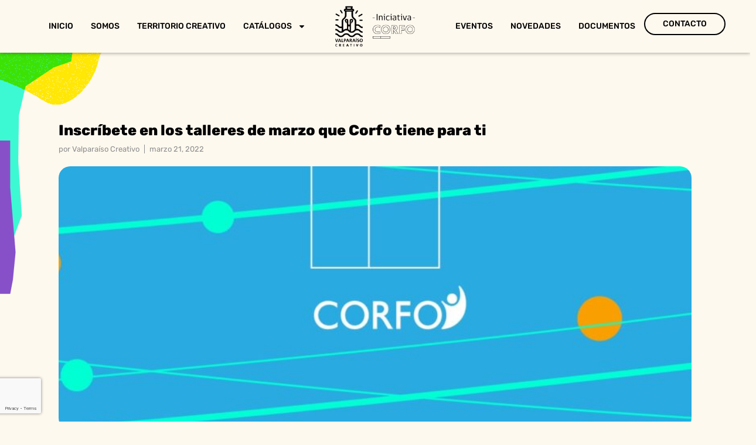

--- FILE ---
content_type: text/html; charset=UTF-8
request_url: https://www.valparaisocreativo.cl/inscribete-en-los-talleres-de-marzo-que-corfo-tiene-para-ti/
body_size: 23916
content:
<!doctype html>
<html lang="es">
<head>
	<meta charset="UTF-8">
	<meta name="viewport" content="width=device-width, initial-scale=1">
	<link rel="profile" href="https://gmpg.org/xfn/11">
	<meta name='robots' content='index, follow, max-image-preview:large, max-snippet:-1, max-video-preview:-1' />

	<!-- This site is optimized with the Yoast SEO plugin v25.0 - https://yoast.com/wordpress/plugins/seo/ -->
	<title>Inscríbete en los talleres de marzo que Corfo tiene para ti - Valparaí­so Creativo</title>
	<link rel="canonical" href="https://www.valparaisocreativo.cl/inscribete-en-los-talleres-de-marzo-que-corfo-tiene-para-ti/" />
	<meta property="og:locale" content="es_ES" />
	<meta property="og:type" content="article" />
	<meta property="og:title" content="Inscríbete en los talleres de marzo que Corfo tiene para ti - Valparaí­so Creativo" />
	<meta property="og:description" content="¡Ciclo de Talleres de Formulación de Proyectos 2022! La Gerencia de Innovación de CORFO busca proyectos que puedan apoyar en su etapa de formulación. Para esto, ponen a disposición los siguientes Talleres de Formulación de Proyectos, reserva las siguientes fechas: Taller 1: Problema y Testeo de potenciales soluciones, jueves 10 de marzo a las 10:00 [&hellip;]" />
	<meta property="og:url" content="https://www.valparaisocreativo.cl/inscribete-en-los-talleres-de-marzo-que-corfo-tiene-para-ti/" />
	<meta property="og:site_name" content="Valparaí­so Creativo" />
	<meta property="article:published_time" content="2022-03-21T13:46:14+00:00" />
	<meta property="og:image" content="https://www.valparaisocreativo.cl/wp-content/uploads/2022/03/corfo2.jpg" />
	<meta property="og:image:width" content="1500" />
	<meta property="og:image:height" content="500" />
	<meta property="og:image:type" content="image/jpeg" />
	<meta name="author" content="Valparaíso Creativo" />
	<meta name="twitter:card" content="summary_large_image" />
	<meta name="twitter:label1" content="Escrito por" />
	<meta name="twitter:data1" content="Valparaíso Creativo" />
	<meta name="twitter:label2" content="Tiempo de lectura" />
	<meta name="twitter:data2" content="1 minuto" />
	<script type="application/ld+json" class="yoast-schema-graph">{"@context":"https://schema.org","@graph":[{"@type":"WebPage","@id":"https://www.valparaisocreativo.cl/inscribete-en-los-talleres-de-marzo-que-corfo-tiene-para-ti/","url":"https://www.valparaisocreativo.cl/inscribete-en-los-talleres-de-marzo-que-corfo-tiene-para-ti/","name":"Inscríbete en los talleres de marzo que Corfo tiene para ti - Valparaí­so Creativo","isPartOf":{"@id":"https://www.valparaisocreativo.cl/#website"},"primaryImageOfPage":{"@id":"https://www.valparaisocreativo.cl/inscribete-en-los-talleres-de-marzo-que-corfo-tiene-para-ti/#primaryimage"},"image":{"@id":"https://www.valparaisocreativo.cl/inscribete-en-los-talleres-de-marzo-que-corfo-tiene-para-ti/#primaryimage"},"thumbnailUrl":"https://www.valparaisocreativo.cl/wp-content/uploads/2022/03/corfo2.jpg","datePublished":"2022-03-21T13:46:14+00:00","author":{"@id":"https://www.valparaisocreativo.cl/#/schema/person/c3585b37981a14b5ec1a21ded8353be1"},"breadcrumb":{"@id":"https://www.valparaisocreativo.cl/inscribete-en-los-talleres-de-marzo-que-corfo-tiene-para-ti/#breadcrumb"},"inLanguage":"es","potentialAction":[{"@type":"ReadAction","target":["https://www.valparaisocreativo.cl/inscribete-en-los-talleres-de-marzo-que-corfo-tiene-para-ti/"]}]},{"@type":"ImageObject","inLanguage":"es","@id":"https://www.valparaisocreativo.cl/inscribete-en-los-talleres-de-marzo-que-corfo-tiene-para-ti/#primaryimage","url":"https://www.valparaisocreativo.cl/wp-content/uploads/2022/03/corfo2.jpg","contentUrl":"https://www.valparaisocreativo.cl/wp-content/uploads/2022/03/corfo2.jpg","width":1500,"height":500},{"@type":"BreadcrumbList","@id":"https://www.valparaisocreativo.cl/inscribete-en-los-talleres-de-marzo-que-corfo-tiene-para-ti/#breadcrumb","itemListElement":[{"@type":"ListItem","position":1,"name":"Home","item":"https://www.valparaisocreativo.cl/"},{"@type":"ListItem","position":2,"name":"Inscríbete en los talleres de marzo que Corfo tiene para ti"}]},{"@type":"WebSite","@id":"https://www.valparaisocreativo.cl/#website","url":"https://www.valparaisocreativo.cl/","name":"Valparaí­so Creativo","description":"","potentialAction":[{"@type":"SearchAction","target":{"@type":"EntryPoint","urlTemplate":"https://www.valparaisocreativo.cl/?s={search_term_string}"},"query-input":{"@type":"PropertyValueSpecification","valueRequired":true,"valueName":"search_term_string"}}],"inLanguage":"es"},{"@type":"Person","@id":"https://www.valparaisocreativo.cl/#/schema/person/c3585b37981a14b5ec1a21ded8353be1","name":"Valparaíso Creativo","image":{"@type":"ImageObject","inLanguage":"es","@id":"https://www.valparaisocreativo.cl/#/schema/person/image/","url":"https://secure.gravatar.com/avatar/ebff7eb9b6d26a167f7755d6a777f3b6dad02f56bd4608b005f1426f6712ecd1?s=96&d=mm&r=g","contentUrl":"https://secure.gravatar.com/avatar/ebff7eb9b6d26a167f7755d6a777f3b6dad02f56bd4608b005f1426f6712ecd1?s=96&d=mm&r=g","caption":"Valparaíso Creativo"},"description":"Periodista de cultura en la Región de Valparaíso.","url":"https://www.valparaisocreativo.cl/author/valpoadmin/"}]}</script>
	<!-- / Yoast SEO plugin. -->


<link rel='dns-prefetch' href='//maps.googleapis.com' />
<link rel='dns-prefetch' href='//www.googletagmanager.com' />
<link rel="alternate" type="application/rss+xml" title="Valparaí­so Creativo &raquo; Feed" href="https://www.valparaisocreativo.cl/feed/" />
<link rel="alternate" type="application/rss+xml" title="Valparaí­so Creativo &raquo; Feed de los comentarios" href="https://www.valparaisocreativo.cl/comments/feed/" />
<link rel="alternate" type="application/rss+xml" title="Valparaí­so Creativo &raquo; Comentario Inscríbete en los talleres de marzo que Corfo tiene para ti del feed" href="https://www.valparaisocreativo.cl/inscribete-en-los-talleres-de-marzo-que-corfo-tiene-para-ti/feed/" />
<link rel="alternate" title="oEmbed (JSON)" type="application/json+oembed" href="https://www.valparaisocreativo.cl/wp-json/oembed/1.0/embed?url=https%3A%2F%2Fwww.valparaisocreativo.cl%2Finscribete-en-los-talleres-de-marzo-que-corfo-tiene-para-ti%2F" />
<link rel="alternate" title="oEmbed (XML)" type="text/xml+oembed" href="https://www.valparaisocreativo.cl/wp-json/oembed/1.0/embed?url=https%3A%2F%2Fwww.valparaisocreativo.cl%2Finscribete-en-los-talleres-de-marzo-que-corfo-tiene-para-ti%2F&#038;format=xml" />
<style id='wp-img-auto-sizes-contain-inline-css'>
img:is([sizes=auto i],[sizes^="auto," i]){contain-intrinsic-size:3000px 1500px}
/*# sourceURL=wp-img-auto-sizes-contain-inline-css */
</style>
<link rel='stylesheet' id='premium-addons-css' href='https://www.valparaisocreativo.cl/wp-content/plugins/premium-addons-for-elementor/assets/frontend/min-css/premium-addons.min.css?ver=4.11.13' media='all' />
<style id='wp-emoji-styles-inline-css'>

	img.wp-smiley, img.emoji {
		display: inline !important;
		border: none !important;
		box-shadow: none !important;
		height: 1em !important;
		width: 1em !important;
		margin: 0 0.07em !important;
		vertical-align: -0.1em !important;
		background: none !important;
		padding: 0 !important;
	}
/*# sourceURL=wp-emoji-styles-inline-css */
</style>
<link rel='stylesheet' id='wp-block-library-css' href='https://www.valparaisocreativo.cl/wp-includes/css/dist/block-library/style.min.css?ver=a675b0e0cf65927a01adffe26b0540b6' media='all' />
<style id='global-styles-inline-css'>
:root{--wp--preset--aspect-ratio--square: 1;--wp--preset--aspect-ratio--4-3: 4/3;--wp--preset--aspect-ratio--3-4: 3/4;--wp--preset--aspect-ratio--3-2: 3/2;--wp--preset--aspect-ratio--2-3: 2/3;--wp--preset--aspect-ratio--16-9: 16/9;--wp--preset--aspect-ratio--9-16: 9/16;--wp--preset--color--black: #000000;--wp--preset--color--cyan-bluish-gray: #abb8c3;--wp--preset--color--white: #ffffff;--wp--preset--color--pale-pink: #f78da7;--wp--preset--color--vivid-red: #cf2e2e;--wp--preset--color--luminous-vivid-orange: #ff6900;--wp--preset--color--luminous-vivid-amber: #fcb900;--wp--preset--color--light-green-cyan: #7bdcb5;--wp--preset--color--vivid-green-cyan: #00d084;--wp--preset--color--pale-cyan-blue: #8ed1fc;--wp--preset--color--vivid-cyan-blue: #0693e3;--wp--preset--color--vivid-purple: #9b51e0;--wp--preset--gradient--vivid-cyan-blue-to-vivid-purple: linear-gradient(135deg,rgb(6,147,227) 0%,rgb(155,81,224) 100%);--wp--preset--gradient--light-green-cyan-to-vivid-green-cyan: linear-gradient(135deg,rgb(122,220,180) 0%,rgb(0,208,130) 100%);--wp--preset--gradient--luminous-vivid-amber-to-luminous-vivid-orange: linear-gradient(135deg,rgb(252,185,0) 0%,rgb(255,105,0) 100%);--wp--preset--gradient--luminous-vivid-orange-to-vivid-red: linear-gradient(135deg,rgb(255,105,0) 0%,rgb(207,46,46) 100%);--wp--preset--gradient--very-light-gray-to-cyan-bluish-gray: linear-gradient(135deg,rgb(238,238,238) 0%,rgb(169,184,195) 100%);--wp--preset--gradient--cool-to-warm-spectrum: linear-gradient(135deg,rgb(74,234,220) 0%,rgb(151,120,209) 20%,rgb(207,42,186) 40%,rgb(238,44,130) 60%,rgb(251,105,98) 80%,rgb(254,248,76) 100%);--wp--preset--gradient--blush-light-purple: linear-gradient(135deg,rgb(255,206,236) 0%,rgb(152,150,240) 100%);--wp--preset--gradient--blush-bordeaux: linear-gradient(135deg,rgb(254,205,165) 0%,rgb(254,45,45) 50%,rgb(107,0,62) 100%);--wp--preset--gradient--luminous-dusk: linear-gradient(135deg,rgb(255,203,112) 0%,rgb(199,81,192) 50%,rgb(65,88,208) 100%);--wp--preset--gradient--pale-ocean: linear-gradient(135deg,rgb(255,245,203) 0%,rgb(182,227,212) 50%,rgb(51,167,181) 100%);--wp--preset--gradient--electric-grass: linear-gradient(135deg,rgb(202,248,128) 0%,rgb(113,206,126) 100%);--wp--preset--gradient--midnight: linear-gradient(135deg,rgb(2,3,129) 0%,rgb(40,116,252) 100%);--wp--preset--font-size--small: 13px;--wp--preset--font-size--medium: 20px;--wp--preset--font-size--large: 36px;--wp--preset--font-size--x-large: 42px;--wp--preset--spacing--20: 0.44rem;--wp--preset--spacing--30: 0.67rem;--wp--preset--spacing--40: 1rem;--wp--preset--spacing--50: 1.5rem;--wp--preset--spacing--60: 2.25rem;--wp--preset--spacing--70: 3.38rem;--wp--preset--spacing--80: 5.06rem;--wp--preset--shadow--natural: 6px 6px 9px rgba(0, 0, 0, 0.2);--wp--preset--shadow--deep: 12px 12px 50px rgba(0, 0, 0, 0.4);--wp--preset--shadow--sharp: 6px 6px 0px rgba(0, 0, 0, 0.2);--wp--preset--shadow--outlined: 6px 6px 0px -3px rgb(255, 255, 255), 6px 6px rgb(0, 0, 0);--wp--preset--shadow--crisp: 6px 6px 0px rgb(0, 0, 0);}:root { --wp--style--global--content-size: 800px;--wp--style--global--wide-size: 1200px; }:where(body) { margin: 0; }.wp-site-blocks > .alignleft { float: left; margin-right: 2em; }.wp-site-blocks > .alignright { float: right; margin-left: 2em; }.wp-site-blocks > .aligncenter { justify-content: center; margin-left: auto; margin-right: auto; }:where(.wp-site-blocks) > * { margin-block-start: 24px; margin-block-end: 0; }:where(.wp-site-blocks) > :first-child { margin-block-start: 0; }:where(.wp-site-blocks) > :last-child { margin-block-end: 0; }:root { --wp--style--block-gap: 24px; }:root :where(.is-layout-flow) > :first-child{margin-block-start: 0;}:root :where(.is-layout-flow) > :last-child{margin-block-end: 0;}:root :where(.is-layout-flow) > *{margin-block-start: 24px;margin-block-end: 0;}:root :where(.is-layout-constrained) > :first-child{margin-block-start: 0;}:root :where(.is-layout-constrained) > :last-child{margin-block-end: 0;}:root :where(.is-layout-constrained) > *{margin-block-start: 24px;margin-block-end: 0;}:root :where(.is-layout-flex){gap: 24px;}:root :where(.is-layout-grid){gap: 24px;}.is-layout-flow > .alignleft{float: left;margin-inline-start: 0;margin-inline-end: 2em;}.is-layout-flow > .alignright{float: right;margin-inline-start: 2em;margin-inline-end: 0;}.is-layout-flow > .aligncenter{margin-left: auto !important;margin-right: auto !important;}.is-layout-constrained > .alignleft{float: left;margin-inline-start: 0;margin-inline-end: 2em;}.is-layout-constrained > .alignright{float: right;margin-inline-start: 2em;margin-inline-end: 0;}.is-layout-constrained > .aligncenter{margin-left: auto !important;margin-right: auto !important;}.is-layout-constrained > :where(:not(.alignleft):not(.alignright):not(.alignfull)){max-width: var(--wp--style--global--content-size);margin-left: auto !important;margin-right: auto !important;}.is-layout-constrained > .alignwide{max-width: var(--wp--style--global--wide-size);}body .is-layout-flex{display: flex;}.is-layout-flex{flex-wrap: wrap;align-items: center;}.is-layout-flex > :is(*, div){margin: 0;}body .is-layout-grid{display: grid;}.is-layout-grid > :is(*, div){margin: 0;}body{padding-top: 0px;padding-right: 0px;padding-bottom: 0px;padding-left: 0px;}a:where(:not(.wp-element-button)){text-decoration: underline;}:root :where(.wp-element-button, .wp-block-button__link){background-color: #32373c;border-width: 0;color: #fff;font-family: inherit;font-size: inherit;font-style: inherit;font-weight: inherit;letter-spacing: inherit;line-height: inherit;padding-top: calc(0.667em + 2px);padding-right: calc(1.333em + 2px);padding-bottom: calc(0.667em + 2px);padding-left: calc(1.333em + 2px);text-decoration: none;text-transform: inherit;}.has-black-color{color: var(--wp--preset--color--black) !important;}.has-cyan-bluish-gray-color{color: var(--wp--preset--color--cyan-bluish-gray) !important;}.has-white-color{color: var(--wp--preset--color--white) !important;}.has-pale-pink-color{color: var(--wp--preset--color--pale-pink) !important;}.has-vivid-red-color{color: var(--wp--preset--color--vivid-red) !important;}.has-luminous-vivid-orange-color{color: var(--wp--preset--color--luminous-vivid-orange) !important;}.has-luminous-vivid-amber-color{color: var(--wp--preset--color--luminous-vivid-amber) !important;}.has-light-green-cyan-color{color: var(--wp--preset--color--light-green-cyan) !important;}.has-vivid-green-cyan-color{color: var(--wp--preset--color--vivid-green-cyan) !important;}.has-pale-cyan-blue-color{color: var(--wp--preset--color--pale-cyan-blue) !important;}.has-vivid-cyan-blue-color{color: var(--wp--preset--color--vivid-cyan-blue) !important;}.has-vivid-purple-color{color: var(--wp--preset--color--vivid-purple) !important;}.has-black-background-color{background-color: var(--wp--preset--color--black) !important;}.has-cyan-bluish-gray-background-color{background-color: var(--wp--preset--color--cyan-bluish-gray) !important;}.has-white-background-color{background-color: var(--wp--preset--color--white) !important;}.has-pale-pink-background-color{background-color: var(--wp--preset--color--pale-pink) !important;}.has-vivid-red-background-color{background-color: var(--wp--preset--color--vivid-red) !important;}.has-luminous-vivid-orange-background-color{background-color: var(--wp--preset--color--luminous-vivid-orange) !important;}.has-luminous-vivid-amber-background-color{background-color: var(--wp--preset--color--luminous-vivid-amber) !important;}.has-light-green-cyan-background-color{background-color: var(--wp--preset--color--light-green-cyan) !important;}.has-vivid-green-cyan-background-color{background-color: var(--wp--preset--color--vivid-green-cyan) !important;}.has-pale-cyan-blue-background-color{background-color: var(--wp--preset--color--pale-cyan-blue) !important;}.has-vivid-cyan-blue-background-color{background-color: var(--wp--preset--color--vivid-cyan-blue) !important;}.has-vivid-purple-background-color{background-color: var(--wp--preset--color--vivid-purple) !important;}.has-black-border-color{border-color: var(--wp--preset--color--black) !important;}.has-cyan-bluish-gray-border-color{border-color: var(--wp--preset--color--cyan-bluish-gray) !important;}.has-white-border-color{border-color: var(--wp--preset--color--white) !important;}.has-pale-pink-border-color{border-color: var(--wp--preset--color--pale-pink) !important;}.has-vivid-red-border-color{border-color: var(--wp--preset--color--vivid-red) !important;}.has-luminous-vivid-orange-border-color{border-color: var(--wp--preset--color--luminous-vivid-orange) !important;}.has-luminous-vivid-amber-border-color{border-color: var(--wp--preset--color--luminous-vivid-amber) !important;}.has-light-green-cyan-border-color{border-color: var(--wp--preset--color--light-green-cyan) !important;}.has-vivid-green-cyan-border-color{border-color: var(--wp--preset--color--vivid-green-cyan) !important;}.has-pale-cyan-blue-border-color{border-color: var(--wp--preset--color--pale-cyan-blue) !important;}.has-vivid-cyan-blue-border-color{border-color: var(--wp--preset--color--vivid-cyan-blue) !important;}.has-vivid-purple-border-color{border-color: var(--wp--preset--color--vivid-purple) !important;}.has-vivid-cyan-blue-to-vivid-purple-gradient-background{background: var(--wp--preset--gradient--vivid-cyan-blue-to-vivid-purple) !important;}.has-light-green-cyan-to-vivid-green-cyan-gradient-background{background: var(--wp--preset--gradient--light-green-cyan-to-vivid-green-cyan) !important;}.has-luminous-vivid-amber-to-luminous-vivid-orange-gradient-background{background: var(--wp--preset--gradient--luminous-vivid-amber-to-luminous-vivid-orange) !important;}.has-luminous-vivid-orange-to-vivid-red-gradient-background{background: var(--wp--preset--gradient--luminous-vivid-orange-to-vivid-red) !important;}.has-very-light-gray-to-cyan-bluish-gray-gradient-background{background: var(--wp--preset--gradient--very-light-gray-to-cyan-bluish-gray) !important;}.has-cool-to-warm-spectrum-gradient-background{background: var(--wp--preset--gradient--cool-to-warm-spectrum) !important;}.has-blush-light-purple-gradient-background{background: var(--wp--preset--gradient--blush-light-purple) !important;}.has-blush-bordeaux-gradient-background{background: var(--wp--preset--gradient--blush-bordeaux) !important;}.has-luminous-dusk-gradient-background{background: var(--wp--preset--gradient--luminous-dusk) !important;}.has-pale-ocean-gradient-background{background: var(--wp--preset--gradient--pale-ocean) !important;}.has-electric-grass-gradient-background{background: var(--wp--preset--gradient--electric-grass) !important;}.has-midnight-gradient-background{background: var(--wp--preset--gradient--midnight) !important;}.has-small-font-size{font-size: var(--wp--preset--font-size--small) !important;}.has-medium-font-size{font-size: var(--wp--preset--font-size--medium) !important;}.has-large-font-size{font-size: var(--wp--preset--font-size--large) !important;}.has-x-large-font-size{font-size: var(--wp--preset--font-size--x-large) !important;}
/*# sourceURL=global-styles-inline-css */
</style>

<link rel='stylesheet' id='contact-form-7-css' href='https://www.valparaisocreativo.cl/wp-content/plugins/contact-form-7/includes/css/styles.css?ver=6.0.6' media='all' />
<link rel='stylesheet' id='fontawesome-css' href='https://www.valparaisocreativo.cl/wp-content/plugins/ova-events/assets/libs/fontawesome/css/all.css' media='all' />
<link rel='stylesheet' id='elegant_font-css' href='https://www.valparaisocreativo.cl/wp-content/plugins/ova-events/assets/libs/elegant_font/ele_style.css' media='all' />
<link rel='stylesheet' id='select2-css' href='https://www.valparaisocreativo.cl/wp-content/plugins/ova-events/assets/libs/dist/css/select2.min.css' media='all' />
<link rel='stylesheet' id='calendar-css' href='https://www.valparaisocreativo.cl/wp-content/plugins/ova-events/assets/libs/calendar/main.min.css' media='all' />
<link rel='stylesheet' id='event-frontend-css' href='https://www.valparaisocreativo.cl/wp-content/plugins/ova-events/assets/css/frontend/event.css' media='all' />
<style id='event-frontend-inline-css'>



.type1 .date-event .date,
.type2 .date-event .date,
.type3 .date-event,
.type5 .date-event,
#sidebar-event .widget_feature_event .event-feature .item .date-event .date,
.single_event .content-event .tab-Location ul.event_nav li.event_nav-item.active:after,
.single_event .content-event .tab-Location ul.event_nav li.event_nav-item a:after,
.single_event .content-event .event-related .archive_event .ovaev-content.content-grid .date-event .date,
#sidebar-event .widget ul li a:hover:before,
.type1 .desc .event_post .button_event .view_detail:hover,
.type2 .desc .event_post .button_event .view_detail:hover,
.type4 .desc .event_post .button_event .view_detail:hover,
.type6 .event-readmore a:hover,
#sidebar-event .widget_feature_event .event-feature .item .desc .event_post .button_event .view_detail:hover,
#sidebar-event .widget_list_event .button-all-event a:hover,
.single_event .content-event .event_intro .wrap-event-info .wrap-booking-links a:hover
.single_event .content-event .ova-next-pre-post .pre:hover .num-1 .icon,
.single_event .content-event .ova-next-pre-post .next:hover .num-1 .icon,
.single_event .content-event .ova-next-pre-post .pre:hover .num-1 .icon,
.single_event .content-event .ova-next-pre-post .next:hover .num-1 .icon,
.single_event .content-event .event-related .archive_event .ovaev-content.content-grid .desc .event_post .button_event .view_detail:hover,
.single_event .content-event .event_intro .wrap-event-info .wrap-booking-links a:hover,
.ovaev-event-element.ovaev-event-slide .owl-nav button:hover,
.ovapo_project_slide .grid .owl-nav button:hover,
.search_archive_event form .wrap-ovaev_submit .ovaev_submit,
.ovaev-event-element.version_2 .wp-content .ovaev-content.content-grid .date-event .date,
.ovaev-event-element.version_2 .wp-content .ovaev-content.content-grid .desc .event_post .button_event .view_detail:hover,
.blog_pagination .pagination li.active a,
.blog_pagination .pagination li a:hover,
.blog_pagination .pagination li a:focus,
.ovaev-event-element.ovaev-event-slide .owl-dots .owl-dot.active span,
.ovapo_project_grid .btn_grid .btn_grid_event:hover,
.events_pagination .page-numbers li span,
.events_pagination .page-numbers li a:hover,
.ovaev-wrapper-search-ajax .search-ajax-pagination ul li .page-numbers.current,
.ovaev-wrapper-search-ajax .search-ajax-pagination ul li .page-numbers:hover,
.ovaev-booking-btn a:hover
{
	background-color: #0c0c0c;
}

.type1 .desc .event_post .button_event .view_detail:hover,
.type2 .desc .event_post .button_event .view_detail:hover,
.type4 .desc .event_post .button_event .view_detail:hover,
.type6 .event-readmore a:hover,
#sidebar-event .widget_feature_event .event-feature .item .desc .event_post .button_event .view_detail:hover,
#sidebar-event .widget_list_event .button-all-event a:hover,
.single_event .content-event .event_intro .wrap-event-info .wrap-booking-links a:hover,
.single_event .content-event .ova-next-pre-post .pre:hover .num-1 .icon,
.single_event .content-event .ova-next-pre-post .next:hover .num-1 .icon,
.single_event .content-event .event-related .archive_event .ovaev-content.content-grid .desc .event_post .button_event .view_detail:hover,
.search_archive_event form .wrap-ovaev_submit .ovaev_submit,
.ovaev-event-element.version_2 .wp-content .ovaev-content.content-grid .desc .event_post .button_event .view_detail:hover,
.blog_pagination .pagination li.active a,
.blog_pagination .pagination li a:hover,
.blog_pagination .pagination li a:focus,
.ovapo_project_grid .btn_grid .btn_grid_event:hover,
.events_pagination .page-numbers li a:hover,
.events_pagination .page-numbers li span,
.ovaev-wrapper-search-ajax .search-ajax-pagination ul li .page-numbers.current,
.ovaev-wrapper-search-ajax .search-ajax-pagination ul li .page-numbers:hover,
.ovaev-booking-btn a:hover
{
	border-color: #0c0c0c;
}

.type1 .date-event .month-year,
.type1 .desc .event_post .post_cat .event_type,
.type1 .desc .event_post .event_title a:hover,
.icon_event,
.type2 .date-event .month-year,
.type2 .desc .event_post .post_cat .event_type,
.type2 .desc .event_post .event_title a:hover,
.type3 .desc .event_post .event_title a:hover,
.type3 .desc .event_post .time-event .time i,
.type3 .desc .event_post .time-event .venue i,
.type4 .date-event .date-month,
.type4 .desc .event_post .event_title a:hover,
.type4 .desc .event_post .time-event .time i,
.type4 .desc .event_post .time-event .venue i,
.type5 .desc .event_post .event_title a:hover,
.type6 .date-event .date-month,
.type6 .extra-event .desc .event_post .post_cat a,
.type6 .extra-event .desc .event_post .event_title a:hover,
#sidebar-event .widget_feature_event .event-feature .item .date-event .month-year,
#sidebar-event .widget_feature_event .event-feature .item .desc .event_post .post_cat .event_type,
#sidebar-event .widget_feature_event .event-feature .item .desc .event_post .event_title a:hover,
#sidebar-event .widget_list_event .list-event .item-event .ova-content .title a:hover,
#sidebar-event .widget ul li:hover a,
#sidebar-event .widget ul li:hover,
.single_event .content-event .event_intro .wrap-event-info .wrap-info .wrap-pro i,
.single_event .content-event .event_intro .wrap-event-info .wrap-info .ovaev-category i,
.single_event .content-event .ova-next-pre-post .pre .num-2 .title:hover,
.single_event .content-event .ova-next-pre-post .next .num-2 .title:hover,
.single_event .content-event .event-related .archive_event .ovaev-content.content-grid .date-event .month-year,
.single_event .content-event .event-related .archive_event .ovaev-content.content-grid .desc .event_post .post_cat .event_type,
.single_event .content-event .event-related .archive_event .ovaev-content.content-grid .desc .event_post .event_title a:hover,
.single_event .content-event .event_tags_share .event-tags a:hover,
#sidebar-event .widget .tagcloud a:hover,
.ovapo_project_grid .button-filter button.active,
.ovapo_project_grid .button-filter button:hover,
.more_date_text,
.ovaev-event-element.version_2 .wp-content .ovaev-content.content-grid .date-event .month-year,
.ovaev-event-element.version_2 .wp-content .ovaev-content.content-grid .desc .event_post .event_title a:hover,
.ovaev-event-element.version_2 .wp-content .ovaev-content.content-grid .desc .event_post .time-event .time .more_date_text span,
.ovaev-event-element.version_2 .title-readmore .read-more,
.ovaev-event-element.version_3 .title-readmore .read-more,
.ovaev-event-element .item .title a:hover,
.single_event .content-event .event_intro .wrap-event-info .ovaev-category a:hover,
#sidebar-event .widget_list_event .list-event .item-event .ova-content .time .more_date_text span,
.ovaev-shortcode-title a:hover,
.ovaev-shortcode-date i,
.ovaev-shortcode-time i,
.ovaev-shortcode-location i,
.ovaev-shortcode-categories i,
.ovaev-shortcode-categories span.event-category a:hover,
.ovaev-shortcode-tags .ovaev-tag:hover
{
	color: #0c0c0c;
}

#sidebar-event .widget .widget-title
{
	border-bottom-color: #0c0c0c;
}

.ovapo_project_grid .wrap_loader .loader circle, .ovaev-wrapper-search-ajax .ovaev-search-ajax-container .wrap_loader .loader circle
{
	stroke: #0c0c0c;
}


/*# sourceURL=event-frontend-inline-css */
</style>
<link rel='stylesheet' id='valparaiso-map-css-css' href='https://www.valparaisocreativo.cl/wp-content/plugins/valparaiso-map/map/styles.css' media='all' />
<link rel='stylesheet' id='hello-elementor-css' href='https://www.valparaisocreativo.cl/wp-content/themes/hello-elementor/style.min.css?ver=3.4.3' media='all' />
<link rel='stylesheet' id='hello-elementor-theme-style-css' href='https://www.valparaisocreativo.cl/wp-content/themes/hello-elementor/theme.min.css?ver=3.4.3' media='all' />
<link rel='stylesheet' id='hello-elementor-header-footer-css' href='https://www.valparaisocreativo.cl/wp-content/themes/hello-elementor/header-footer.min.css?ver=3.4.3' media='all' />
<link rel='stylesheet' id='elementor-frontend-css' href='https://www.valparaisocreativo.cl/wp-content/plugins/elementor/assets/css/frontend.min.css?ver=3.29.1' media='all' />
<link rel='stylesheet' id='elementor-post-23628-css' href='https://www.valparaisocreativo.cl/wp-content/uploads/elementor/css/post-23628.css?ver=1769630156' media='all' />
<link rel='stylesheet' id='widget-nav-menu-css' href='https://www.valparaisocreativo.cl/wp-content/plugins/elementor-pro/assets/css/widget-nav-menu.min.css?ver=3.28.1' media='all' />
<link rel='stylesheet' id='widget-image-css' href='https://www.valparaisocreativo.cl/wp-content/plugins/elementor/assets/css/widget-image.min.css?ver=3.29.1' media='all' />
<link rel='stylesheet' id='e-sticky-css' href='https://www.valparaisocreativo.cl/wp-content/plugins/elementor-pro/assets/css/modules/sticky.min.css?ver=3.28.1' media='all' />
<link rel='stylesheet' id='widget-form-css' href='https://www.valparaisocreativo.cl/wp-content/plugins/elementor-pro/assets/css/widget-form.min.css?ver=3.28.1' media='all' />
<link rel='stylesheet' id='widget-heading-css' href='https://www.valparaisocreativo.cl/wp-content/plugins/elementor/assets/css/widget-heading.min.css?ver=3.29.1' media='all' />
<link rel='stylesheet' id='widget-social-icons-css' href='https://www.valparaisocreativo.cl/wp-content/plugins/elementor/assets/css/widget-social-icons.min.css?ver=3.29.1' media='all' />
<link rel='stylesheet' id='e-apple-webkit-css' href='https://www.valparaisocreativo.cl/wp-content/plugins/elementor/assets/css/conditionals/apple-webkit.min.css?ver=3.29.1' media='all' />
<link rel='stylesheet' id='widget-divider-css' href='https://www.valparaisocreativo.cl/wp-content/plugins/elementor/assets/css/widget-divider.min.css?ver=3.29.1' media='all' />
<link rel='stylesheet' id='e-animation-slideInUp-css' href='https://www.valparaisocreativo.cl/wp-content/plugins/elementor/assets/lib/animations/styles/slideInUp.min.css?ver=3.29.1' media='all' />
<link rel='stylesheet' id='widget-post-info-css' href='https://www.valparaisocreativo.cl/wp-content/plugins/elementor-pro/assets/css/widget-post-info.min.css?ver=3.28.1' media='all' />
<link rel='stylesheet' id='widget-icon-list-css' href='https://www.valparaisocreativo.cl/wp-content/plugins/elementor/assets/css/widget-icon-list.min.css?ver=3.29.1' media='all' />
<link rel='stylesheet' id='widget-share-buttons-css' href='https://www.valparaisocreativo.cl/wp-content/plugins/elementor-pro/assets/css/widget-share-buttons.min.css?ver=3.28.1' media='all' />
<link rel='stylesheet' id='e-animation-slideInLeft-css' href='https://www.valparaisocreativo.cl/wp-content/plugins/elementor/assets/lib/animations/styles/slideInLeft.min.css?ver=3.29.1' media='all' />
<link rel='stylesheet' id='widget-spacer-css' href='https://www.valparaisocreativo.cl/wp-content/plugins/elementor/assets/css/widget-spacer.min.css?ver=3.29.1' media='all' />
<link rel='stylesheet' id='widget-posts-css' href='https://www.valparaisocreativo.cl/wp-content/plugins/elementor-pro/assets/css/widget-posts.min.css?ver=3.28.1' media='all' />
<link rel='stylesheet' id='elementor-post-23643-css' href='https://www.valparaisocreativo.cl/wp-content/uploads/elementor/css/post-23643.css?ver=1769630156' media='all' />
<link rel='stylesheet' id='elementor-post-23641-css' href='https://www.valparaisocreativo.cl/wp-content/uploads/elementor/css/post-23641.css?ver=1769630157' media='all' />
<link rel='stylesheet' id='elementor-post-23630-css' href='https://www.valparaisocreativo.cl/wp-content/uploads/elementor/css/post-23630.css?ver=1769630179' media='all' />
<link rel='stylesheet' id='elementor-gf-local-roboto-css' href='https://www.valparaisocreativo.cl/wp-content/uploads/elementor/google-fonts/css/roboto.css?ver=1753288872' media='all' />
<link rel='stylesheet' id='elementor-gf-local-robotoslab-css' href='https://www.valparaisocreativo.cl/wp-content/uploads/elementor/google-fonts/css/robotoslab.css?ver=1753288877' media='all' />
<link rel='stylesheet' id='elementor-gf-local-rubik-css' href='https://www.valparaisocreativo.cl/wp-content/uploads/elementor/google-fonts/css/rubik.css?ver=1753288880' media='all' />
<!--n2css--><!--n2js--><script src="https://www.valparaisocreativo.cl/wp-includes/js/jquery/jquery.min.js?ver=3.7.1" id="jquery-core-js"></script>
<script src="https://www.valparaisocreativo.cl/wp-includes/js/jquery/jquery-migrate.min.js?ver=3.4.1" id="jquery-migrate-js"></script>
<script async src="https://maps.googleapis.com/maps/api/js?key=AIzaSyD-maHA_wKbV9RoD331sy8JEpemXfyD7ts&amp;callback=initMap&amp;loading=async" id="google-maps-js"></script>

<!-- Fragmento de código de la etiqueta de Google (gtag.js) añadida por Site Kit -->

<!-- Fragmento de código de Google Analytics añadido por Site Kit -->
<script src="https://www.googletagmanager.com/gtag/js?id=GT-NMKX9D7" id="google_gtagjs-js" async></script>
<script id="google_gtagjs-js-after">
window.dataLayer = window.dataLayer || [];function gtag(){dataLayer.push(arguments);}
gtag("set","linker",{"domains":["www.valparaisocreativo.cl"]});
gtag("js", new Date());
gtag("set", "developer_id.dZTNiMT", true);
gtag("config", "GT-NMKX9D7", {"googlesitekit_post_date":"20220321","googlesitekit_post_author":"Valpara\u00edso Creativo"});
//# sourceURL=google_gtagjs-js-after
</script>

<!-- Finalizar fragmento de código de la etiqueta de Google (gtags.js) añadida por Site Kit -->
<link rel="https://api.w.org/" href="https://www.valparaisocreativo.cl/wp-json/" /><link rel="alternate" title="JSON" type="application/json" href="https://www.valparaisocreativo.cl/wp-json/wp/v2/posts/9937" /><link rel="EditURI" type="application/rsd+xml" title="RSD" href="https://www.valparaisocreativo.cl/xmlrpc.php?rsd" />

<link rel='shortlink' href='https://www.valparaisocreativo.cl/?p=9937' />
<meta name="generator" content="Site Kit by Google 1.151.0" /><meta name="google-site-verification" content="jrn2060J7f3mIY9tQjH50KmID0eGykOmEFO_ngLRDq0">
<!-- Metaetiquetas de Google AdSense añadidas por Site Kit -->
<meta name="google-adsense-platform-account" content="ca-host-pub-2644536267352236">
<meta name="google-adsense-platform-domain" content="sitekit.withgoogle.com">
<!-- Acabar con las metaetiquetas de Google AdSense añadidas por Site Kit -->
<meta name="generator" content="Elementor 3.29.1; features: e_font_icon_svg, additional_custom_breakpoints, e_local_google_fonts, e_element_cache; settings: css_print_method-external, google_font-enabled, font_display-swap">
			<style>
				.e-con.e-parent:nth-of-type(n+4):not(.e-lazyloaded):not(.e-no-lazyload),
				.e-con.e-parent:nth-of-type(n+4):not(.e-lazyloaded):not(.e-no-lazyload) * {
					background-image: none !important;
				}
				@media screen and (max-height: 1024px) {
					.e-con.e-parent:nth-of-type(n+3):not(.e-lazyloaded):not(.e-no-lazyload),
					.e-con.e-parent:nth-of-type(n+3):not(.e-lazyloaded):not(.e-no-lazyload) * {
						background-image: none !important;
					}
				}
				@media screen and (max-height: 640px) {
					.e-con.e-parent:nth-of-type(n+2):not(.e-lazyloaded):not(.e-no-lazyload),
					.e-con.e-parent:nth-of-type(n+2):not(.e-lazyloaded):not(.e-no-lazyload) * {
						background-image: none !important;
					}
				}
			</style>
			
<!-- Fragmento de código de Google Tag Manager añadido por Site Kit -->
<script>
			( function( w, d, s, l, i ) {
				w[l] = w[l] || [];
				w[l].push( {'gtm.start': new Date().getTime(), event: 'gtm.js'} );
				var f = d.getElementsByTagName( s )[0],
					j = d.createElement( s ), dl = l != 'dataLayer' ? '&l=' + l : '';
				j.async = true;
				j.src = 'https://www.googletagmanager.com/gtm.js?id=' + i + dl;
				f.parentNode.insertBefore( j, f );
			} )( window, document, 'script', 'dataLayer', 'GTM-K6G93SQB' );
			
</script>

<!-- Final del fragmento de código de Google Tag Manager añadido por Site Kit -->
<link rel="icon" href="https://www.valparaisocreativo.cl/wp-content/uploads/2022/03/cropped-inicio2-32x32.png" sizes="32x32" />
<link rel="icon" href="https://www.valparaisocreativo.cl/wp-content/uploads/2022/03/cropped-inicio2-192x192.png" sizes="192x192" />
<link rel="apple-touch-icon" href="https://www.valparaisocreativo.cl/wp-content/uploads/2022/03/cropped-inicio2-180x180.png" />
<meta name="msapplication-TileImage" content="https://www.valparaisocreativo.cl/wp-content/uploads/2022/03/cropped-inicio2-270x270.png" />
		<style id="wp-custom-css">
			.elementor-post-date {
background-color: black; 
padding: 5px; 
margin-bottom: 10px;}

.elementor-23749 .elementor-element.elementor-element-d4f7662 .elementor-post__text {
margin: auto; }

.elementor-field-type-email.elementor-field-group.elementor-column.elementor-field-group-email.elementor-col-50.elementor-field-required {
margin-right: -10%;}

.elementor-23972 .elementor-element.elementor-element-bdf8506 .elementor-post__excerpt p {
	text-align: justify;
}

.elementor-23972 .elementor-element.elementor-element-71d45e4 .e-search-submit {
	margin-left: -15%;
	z-index: 2;
}

.search_archive_event form .start_date input, .search_archive_event form .end_date input

{
	border-radius: 50px;
}

.ovaev_cat_search {
	display: none;
}


.search_archive_event form {
	justify-content: center;
}


.search_archive_event form .start_date input, .search_archive_event .form .end_date input [type="text"]
{

	font-family: 'Rubik' !important;
	font-size:  !important;
	color: black !important;
} 


.type1 {
	border: 2px solid #000;
border-radius: 15px;
	background-color: white;
	padding: 15px;
}

.type1 .desc .event-thumbnail {
	border-radius: 15px;}

.type1 .desc .event_post .button_event .view_detail {
	margin-top: 0px; }

.type1 .desc .event_post .event_title a {
	font-weight: bold !important; 
	font-size: 17px;
 color: #000 !important;
}	

.type1 .desc .event_post .button_event .view_detail {
 margin-top: -10px;
border-radius: 50px !important; 
 background-color: #ed5ab2;
border: 2px solid  #ed5ab2;
color: white;
font-size: 13px;
}


.type1 .desc .event_post .button_event .view_detail:hover {
 border-radius: 50px !important; 
 background-color: white !important;
border: 2px solid  #ed5ab2;
color: #ed5ab2;
font-size: 13px;
}

.far.fa-clock.icon_event {
color: #ed5ab2 !important;}

.fas.fa-map-marker-alt.icon_event {
color: #ed5ab2 !important;}

.type1 .desc .event_post .time-event {
	color: #000000;
	font-size: 13px;}

.type1 .desc .event_post {
	padding: 10px 20px 20px 20px;  }

.time.equal-date {
	display:none !important;
}

.ovaev-wrapper-search-ajax .ovaev-search-ajax-container .wrap_loader {
	background: 0.0;
}

.type1 .date-event {
	top:30px;
}

.date.second_font
{
	background-color: #ed5ab2 !important;
	font-family: 'Rubik';
	color: #fef9ef !important;
	font-size: 15px !important;
	padding-right: 0px !important;
	font-weight: 700 !important;
}	

.month-year.second_font {
	background-color: #ed5ab2 !important;
	font-family: 'Rubik';
	color: #fef9ef !important;
	font-size: 15px !important;
		font-weight: 700 !important;
}

.elementor-23613 .elementor-element.elementor-element-62408e8 img {
	object-position: center left; }

.n2-style-1 {
	float: right !important;
}

.elementor-widget-search .e-search-results-container
 {
	 background-color: #fef9ef; 
	 box-shadow: rgba(0, 0, 0, 0.35) 0px 5px 15px;
	 border-radius: 20px;
border: none;
}

.elementor-widget-search .e-search-results-container>div {
	border: none;
}

.elementor-24264 .elementor-element.elementor-element-8ea27c4 .elementor-heading-title  {
	background-color: black;
	width: fit-content;
padding: 5px;
}


.e-search-submit  {
z-index: 3;
	margin-left: 15%;}

body {
overflow-x: hidden !important; }

.widget-title {
 display: none; }

.more_date_text {
font-weight: 700;
color: #ED5AB2 !important;
display: block;
	line-height: 10px;
}

#sidebar-event .widget {
background: none !important; 
padding: 0px; }

#sidebar-event .widget_list_event .list-event .item-event .ova-content .title a {
font-family: 'Rubik';
font-weight: 700; 
font-size: 15px;
	color: #000;
	line-height: 10px;
}

#sidebar-event .widget_list_event .list-event .item-event .ova-content .time span {
font-family: 'Rubik';
font-size: 13px;
color: #000;
	line-height: 10px;
}

.button-all-event {
display: none !important; }

#sidebar-event .widget_list_event .list-event .item-event {
border-bottom: 0px !important;}

.view_detail.second_font {
font-family: 'Rubik';
font-size: 13px !important;
font-weight: 600 !important;
	line-height: 10px;
}

.attachment-ovaev_event_thumbnail {
object-fit: contain !important;
	
}

.ovaev-event-item .post-thumbnail img {
  object-fit: contain !important;
  width: 100% !important;
  height: auto !important;
}

.elementor-2 .elementor-element.elementor-element-aa3fc2b .elementor-button[type="submit"] {
	margin-left: -15% }

.elementor-2 .elementor-element.elementor-element-7dfb43c .elementor-button[type="submit"] {
margin-left: -30% }

.elementor-23801 .elementor-element.elementor-element-56ea497 .elementor-button[type="submit"] {
	margin-left: -15% }

.elementor-23801 .elementor-element.elementor-element-43571be .elementor-button[type="submit"] {
margin-left: -30% }

.elementor-23972 .elementor-element.elementor-element-4009c0f .elementor-button[type="submit"] {
	margin-left: -15% }

.elementor-23972 .elementor-element.elementor-element-b0ce921 .elementor-button[type="submit"] {
margin-left: -30% }

.vc-catalogo-dot {
	border: none !important; }



.vc-catalogo-title {
	font-family: 'Rubik' }

.vc-catalogo-cat {
	font-family: 'Rubik';
letter-spacing: 0.5pt; }

.vc-catalogo-mail, .vc-catalogo-tel, .vc-catalogo-dir, .vc-catalogo-summary {

font-family: 'Rubik'; }



.vc-catalogo-mas-info {
	margin-bottom: 0px; }

.vc-catalogo-social {
	margin-top: 10px }
		</style>
		</head>
<body class="wp-singular post-template-default single single-post postid-9937 single-format-standard wp-embed-responsive wp-theme-hello-elementor wp-child-theme-valparaiso hello-elementor-default elementor-default elementor-kit-23628 elementor-page-23630">

		<!-- Fragmento de código de Google Tag Manager (noscript) añadido por Site Kit -->
		<noscript>
			<iframe src="https://www.googletagmanager.com/ns.html?id=GTM-K6G93SQB" height="0" width="0" style="display:none;visibility:hidden"></iframe>
		</noscript>
		<!-- Final del fragmento de código de Google Tag Manager (noscript) añadido por Site Kit -->
		
<a class="skip-link screen-reader-text" href="#content">Ir al contenido</a>

		<div data-elementor-type="header" data-elementor-id="23643" class="elementor elementor-23643 elementor-location-header" data-elementor-post-type="elementor_library">
			<div class="elementor-element elementor-element-521e220a e-con-full elementor-hidden-tablet elementor-hidden-mobile e-flex e-con e-parent" data-id="521e220a" data-element_type="container" data-settings="{&quot;background_background&quot;:&quot;classic&quot;,&quot;sticky&quot;:&quot;top&quot;,&quot;sticky_on&quot;:[&quot;desktop&quot;,&quot;tablet&quot;,&quot;mobile&quot;],&quot;sticky_offset&quot;:0,&quot;sticky_effects_offset&quot;:0,&quot;sticky_anchor_link_offset&quot;:0}">
		<div class="elementor-element elementor-element-7c48d34a e-grid e-con-full e-con e-child" data-id="7c48d34a" data-element_type="container">
				<div class="elementor-element elementor-element-4106db51 elementor-nav-menu__align-center elementor-nav-menu--stretch elementor-nav-menu__text-align-center elementor-nav-menu--dropdown-tablet elementor-nav-menu--toggle elementor-nav-menu--burger elementor-widget elementor-widget-nav-menu" data-id="4106db51" data-element_type="widget" data-settings="{&quot;full_width&quot;:&quot;stretch&quot;,&quot;layout&quot;:&quot;horizontal&quot;,&quot;submenu_icon&quot;:{&quot;value&quot;:&quot;&lt;svg class=\&quot;e-font-icon-svg e-fas-caret-down\&quot; viewBox=\&quot;0 0 320 512\&quot; xmlns=\&quot;http:\/\/www.w3.org\/2000\/svg\&quot;&gt;&lt;path d=\&quot;M31.3 192h257.3c17.8 0 26.7 21.5 14.1 34.1L174.1 354.8c-7.8 7.8-20.5 7.8-28.3 0L17.2 226.1C4.6 213.5 13.5 192 31.3 192z\&quot;&gt;&lt;\/path&gt;&lt;\/svg&gt;&quot;,&quot;library&quot;:&quot;fa-solid&quot;},&quot;toggle&quot;:&quot;burger&quot;}" data-widget_type="nav-menu.default">
				<div class="elementor-widget-container">
								<nav aria-label="Menu" class="elementor-nav-menu--main elementor-nav-menu__container elementor-nav-menu--layout-horizontal e--pointer-none">
				<ul id="menu-1-4106db51" class="elementor-nav-menu"><li class="menu-item menu-item-type-post_type menu-item-object-page menu-item-home menu-item-23954"><a href="https://www.valparaisocreativo.cl/" class="elementor-item">Inicio</a></li>
<li class="menu-item menu-item-type-post_type menu-item-object-page menu-item-23953"><a href="https://www.valparaisocreativo.cl/somos/" class="elementor-item">Somos</a></li>
<li class="menu-item menu-item-type-post_type menu-item-object-page menu-item-23955"><a href="https://www.valparaisocreativo.cl/territorio-creativo/" class="elementor-item">Territorio Creativo</a></li>
<li class="menu-item menu-item-type-post_type menu-item-object-page menu-item-has-children menu-item-23956"><a href="https://www.valparaisocreativo.cl/catalogos/" class="elementor-item">Catálogos</a>
<ul class="sub-menu elementor-nav-menu--dropdown">
	<li class="menu-item menu-item-type-post_type menu-item-object-page menu-item-23957"><a href="https://www.valparaisocreativo.cl/catalogo-creativo/" class="elementor-sub-item">Catálogo Creativo</a></li>
	<li class="menu-item menu-item-type-post_type menu-item-object-page menu-item-23958"><a href="https://www.valparaisocreativo.cl/catalogo-oficios/" class="elementor-sub-item">Catálogo Oficios</a></li>
</ul>
</li>
</ul>			</nav>
					<div class="elementor-menu-toggle" role="button" tabindex="0" aria-label="Menu Toggle" aria-expanded="false">
			<svg aria-hidden="true" role="presentation" class="elementor-menu-toggle__icon--open e-font-icon-svg e-eicon-menu-bar" viewBox="0 0 1000 1000" xmlns="http://www.w3.org/2000/svg"><path d="M104 333H896C929 333 958 304 958 271S929 208 896 208H104C71 208 42 237 42 271S71 333 104 333ZM104 583H896C929 583 958 554 958 521S929 458 896 458H104C71 458 42 487 42 521S71 583 104 583ZM104 833H896C929 833 958 804 958 771S929 708 896 708H104C71 708 42 737 42 771S71 833 104 833Z"></path></svg><svg aria-hidden="true" role="presentation" class="elementor-menu-toggle__icon--close e-font-icon-svg e-eicon-close" viewBox="0 0 1000 1000" xmlns="http://www.w3.org/2000/svg"><path d="M742 167L500 408 258 167C246 154 233 150 217 150 196 150 179 158 167 167 154 179 150 196 150 212 150 229 154 242 171 254L408 500 167 742C138 771 138 800 167 829 196 858 225 858 254 829L496 587 738 829C750 842 767 846 783 846 800 846 817 842 829 829 842 817 846 804 846 783 846 767 842 750 829 737L588 500 833 258C863 229 863 200 833 171 804 137 775 137 742 167Z"></path></svg>		</div>
					<nav class="elementor-nav-menu--dropdown elementor-nav-menu__container" aria-hidden="true">
				<ul id="menu-2-4106db51" class="elementor-nav-menu"><li class="menu-item menu-item-type-post_type menu-item-object-page menu-item-home menu-item-23954"><a href="https://www.valparaisocreativo.cl/" class="elementor-item" tabindex="-1">Inicio</a></li>
<li class="menu-item menu-item-type-post_type menu-item-object-page menu-item-23953"><a href="https://www.valparaisocreativo.cl/somos/" class="elementor-item" tabindex="-1">Somos</a></li>
<li class="menu-item menu-item-type-post_type menu-item-object-page menu-item-23955"><a href="https://www.valparaisocreativo.cl/territorio-creativo/" class="elementor-item" tabindex="-1">Territorio Creativo</a></li>
<li class="menu-item menu-item-type-post_type menu-item-object-page menu-item-has-children menu-item-23956"><a href="https://www.valparaisocreativo.cl/catalogos/" class="elementor-item" tabindex="-1">Catálogos</a>
<ul class="sub-menu elementor-nav-menu--dropdown">
	<li class="menu-item menu-item-type-post_type menu-item-object-page menu-item-23957"><a href="https://www.valparaisocreativo.cl/catalogo-creativo/" class="elementor-sub-item" tabindex="-1">Catálogo Creativo</a></li>
	<li class="menu-item menu-item-type-post_type menu-item-object-page menu-item-23958"><a href="https://www.valparaisocreativo.cl/catalogo-oficios/" class="elementor-sub-item" tabindex="-1">Catálogo Oficios</a></li>
</ul>
</li>
</ul>			</nav>
						</div>
				</div>
				<div class="elementor-element elementor-element-64b2c0d9 elementor-widget elementor-widget-image" data-id="64b2c0d9" data-element_type="widget" data-widget_type="image.default">
				<div class="elementor-widget-container">
															<img width="800" height="414" src="https://www.valparaisocreativo.cl/wp-content/uploads/2025/06/LOGO-CONTORNO.png" class="attachment-large size-large wp-image-24665" alt="" srcset="https://www.valparaisocreativo.cl/wp-content/uploads/2025/06/LOGO-CONTORNO.png 840w, https://www.valparaisocreativo.cl/wp-content/uploads/2025/06/LOGO-CONTORNO-300x155.png 300w, https://www.valparaisocreativo.cl/wp-content/uploads/2025/06/LOGO-CONTORNO-768x398.png 768w" sizes="(max-width: 800px) 100vw, 800px" />															</div>
				</div>
		<div class="elementor-element elementor-element-18c5f9f9 e-grid e-con-full e-con e-child" data-id="18c5f9f9" data-element_type="container">
				<div class="elementor-element elementor-element-d5ada01 elementor-nav-menu__align-end elementor-nav-menu--stretch elementor-nav-menu__text-align-center elementor-nav-menu--dropdown-tablet elementor-nav-menu--toggle elementor-nav-menu--burger elementor-widget elementor-widget-nav-menu" data-id="d5ada01" data-element_type="widget" data-settings="{&quot;full_width&quot;:&quot;stretch&quot;,&quot;layout&quot;:&quot;horizontal&quot;,&quot;submenu_icon&quot;:{&quot;value&quot;:&quot;&lt;svg class=\&quot;e-font-icon-svg e-fas-caret-down\&quot; viewBox=\&quot;0 0 320 512\&quot; xmlns=\&quot;http:\/\/www.w3.org\/2000\/svg\&quot;&gt;&lt;path d=\&quot;M31.3 192h257.3c17.8 0 26.7 21.5 14.1 34.1L174.1 354.8c-7.8 7.8-20.5 7.8-28.3 0L17.2 226.1C4.6 213.5 13.5 192 31.3 192z\&quot;&gt;&lt;\/path&gt;&lt;\/svg&gt;&quot;,&quot;library&quot;:&quot;fa-solid&quot;},&quot;toggle&quot;:&quot;burger&quot;}" data-widget_type="nav-menu.default">
				<div class="elementor-widget-container">
								<nav aria-label="Menu" class="elementor-nav-menu--main elementor-nav-menu__container elementor-nav-menu--layout-horizontal e--pointer-none">
				<ul id="menu-1-d5ada01" class="elementor-nav-menu"><li class="menu-item menu-item-type-post_type menu-item-object-page menu-item-24076"><a href="https://www.valparaisocreativo.cl/eventos/" class="elementor-item">Eventos</a></li>
<li class="menu-item menu-item-type-post_type menu-item-object-page menu-item-24075"><a href="https://www.valparaisocreativo.cl/novedades/" class="elementor-item">Novedades</a></li>
<li class="menu-item menu-item-type-post_type menu-item-object-page menu-item-24625"><a href="https://www.valparaisocreativo.cl/documentos/" class="elementor-item">Documentos</a></li>
</ul>			</nav>
					<div class="elementor-menu-toggle" role="button" tabindex="0" aria-label="Menu Toggle" aria-expanded="false">
			<svg aria-hidden="true" role="presentation" class="elementor-menu-toggle__icon--open e-font-icon-svg e-eicon-menu-bar" viewBox="0 0 1000 1000" xmlns="http://www.w3.org/2000/svg"><path d="M104 333H896C929 333 958 304 958 271S929 208 896 208H104C71 208 42 237 42 271S71 333 104 333ZM104 583H896C929 583 958 554 958 521S929 458 896 458H104C71 458 42 487 42 521S71 583 104 583ZM104 833H896C929 833 958 804 958 771S929 708 896 708H104C71 708 42 737 42 771S71 833 104 833Z"></path></svg><svg aria-hidden="true" role="presentation" class="elementor-menu-toggle__icon--close e-font-icon-svg e-eicon-close" viewBox="0 0 1000 1000" xmlns="http://www.w3.org/2000/svg"><path d="M742 167L500 408 258 167C246 154 233 150 217 150 196 150 179 158 167 167 154 179 150 196 150 212 150 229 154 242 171 254L408 500 167 742C138 771 138 800 167 829 196 858 225 858 254 829L496 587 738 829C750 842 767 846 783 846 800 846 817 842 829 829 842 817 846 804 846 783 846 767 842 750 829 737L588 500 833 258C863 229 863 200 833 171 804 137 775 137 742 167Z"></path></svg>		</div>
					<nav class="elementor-nav-menu--dropdown elementor-nav-menu__container" aria-hidden="true">
				<ul id="menu-2-d5ada01" class="elementor-nav-menu"><li class="menu-item menu-item-type-post_type menu-item-object-page menu-item-24076"><a href="https://www.valparaisocreativo.cl/eventos/" class="elementor-item" tabindex="-1">Eventos</a></li>
<li class="menu-item menu-item-type-post_type menu-item-object-page menu-item-24075"><a href="https://www.valparaisocreativo.cl/novedades/" class="elementor-item" tabindex="-1">Novedades</a></li>
<li class="menu-item menu-item-type-post_type menu-item-object-page menu-item-24625"><a href="https://www.valparaisocreativo.cl/documentos/" class="elementor-item" tabindex="-1">Documentos</a></li>
</ul>			</nav>
						</div>
				</div>
				<div class="elementor-element elementor-element-52300322 elementor-align-right elementor-widget elementor-widget-button" data-id="52300322" data-element_type="widget" data-widget_type="button.default">
				<div class="elementor-widget-container">
									<div class="elementor-button-wrapper">
					<a class="elementor-button elementor-button-link elementor-size-sm" href="https://www.valparaisocreativo.cl/contacto/">
						<span class="elementor-button-content-wrapper">
									<span class="elementor-button-text">Contacto</span>
					</span>
					</a>
				</div>
								</div>
				</div>
				</div>
				</div>
				</div>
		<div class="elementor-element elementor-element-adb8667 e-con-full elementor-hidden-desktop e-flex e-con e-parent" data-id="adb8667" data-element_type="container" data-settings="{&quot;background_background&quot;:&quot;classic&quot;,&quot;sticky&quot;:&quot;top&quot;,&quot;sticky_on&quot;:[&quot;desktop&quot;,&quot;tablet&quot;,&quot;mobile&quot;],&quot;sticky_offset&quot;:0,&quot;sticky_effects_offset&quot;:0,&quot;sticky_anchor_link_offset&quot;:0}">
		<div class="elementor-element elementor-element-79124bd e-grid e-con-full e-con e-child" data-id="79124bd" data-element_type="container">
				<div class="elementor-element elementor-element-0b1b5fb elementor-nav-menu__align-center elementor-nav-menu--stretch elementor-nav-menu__text-align-center elementor-nav-menu--dropdown-tablet elementor-nav-menu--toggle elementor-nav-menu--burger elementor-widget elementor-widget-nav-menu" data-id="0b1b5fb" data-element_type="widget" data-settings="{&quot;full_width&quot;:&quot;stretch&quot;,&quot;layout&quot;:&quot;horizontal&quot;,&quot;submenu_icon&quot;:{&quot;value&quot;:&quot;&lt;svg class=\&quot;e-font-icon-svg e-fas-caret-down\&quot; viewBox=\&quot;0 0 320 512\&quot; xmlns=\&quot;http:\/\/www.w3.org\/2000\/svg\&quot;&gt;&lt;path d=\&quot;M31.3 192h257.3c17.8 0 26.7 21.5 14.1 34.1L174.1 354.8c-7.8 7.8-20.5 7.8-28.3 0L17.2 226.1C4.6 213.5 13.5 192 31.3 192z\&quot;&gt;&lt;\/path&gt;&lt;\/svg&gt;&quot;,&quot;library&quot;:&quot;fa-solid&quot;},&quot;toggle&quot;:&quot;burger&quot;}" data-widget_type="nav-menu.default">
				<div class="elementor-widget-container">
								<nav aria-label="Menu" class="elementor-nav-menu--main elementor-nav-menu__container elementor-nav-menu--layout-horizontal e--pointer-none">
				<ul id="menu-1-0b1b5fb" class="elementor-nav-menu"><li class="menu-item menu-item-type-post_type menu-item-object-page menu-item-home menu-item-24615"><a href="https://www.valparaisocreativo.cl/" class="elementor-item">Inicio</a></li>
<li class="menu-item menu-item-type-post_type menu-item-object-page menu-item-24622"><a href="https://www.valparaisocreativo.cl/somos/" class="elementor-item">Somos</a></li>
<li class="menu-item menu-item-type-post_type menu-item-object-page menu-item-24623"><a href="https://www.valparaisocreativo.cl/territorio-creativo/" class="elementor-item">Territorio Creativo</a></li>
<li class="menu-item menu-item-type-post_type menu-item-object-page menu-item-has-children menu-item-24618"><a href="https://www.valparaisocreativo.cl/catalogos/" class="elementor-item">Catálogos</a>
<ul class="sub-menu elementor-nav-menu--dropdown">
	<li class="menu-item menu-item-type-post_type menu-item-object-page menu-item-24616"><a href="https://www.valparaisocreativo.cl/catalogo-creativo/" class="elementor-sub-item">Catálogo Creativo</a></li>
	<li class="menu-item menu-item-type-post_type menu-item-object-page menu-item-24617"><a href="https://www.valparaisocreativo.cl/catalogo-oficios/" class="elementor-sub-item">Catálogo Oficios</a></li>
</ul>
</li>
<li class="menu-item menu-item-type-post_type menu-item-object-page menu-item-24620"><a href="https://www.valparaisocreativo.cl/eventos/" class="elementor-item">Eventos</a></li>
<li class="menu-item menu-item-type-post_type menu-item-object-page menu-item-24621"><a href="https://www.valparaisocreativo.cl/novedades/" class="elementor-item">Novedades</a></li>
<li class="menu-item menu-item-type-post_type menu-item-object-page menu-item-24619"><a href="https://www.valparaisocreativo.cl/documentos/" class="elementor-item">Documentos</a></li>
</ul>			</nav>
					<div class="elementor-menu-toggle" role="button" tabindex="0" aria-label="Menu Toggle" aria-expanded="false">
			<svg aria-hidden="true" role="presentation" class="elementor-menu-toggle__icon--open e-font-icon-svg e-eicon-menu-bar" viewBox="0 0 1000 1000" xmlns="http://www.w3.org/2000/svg"><path d="M104 333H896C929 333 958 304 958 271S929 208 896 208H104C71 208 42 237 42 271S71 333 104 333ZM104 583H896C929 583 958 554 958 521S929 458 896 458H104C71 458 42 487 42 521S71 583 104 583ZM104 833H896C929 833 958 804 958 771S929 708 896 708H104C71 708 42 737 42 771S71 833 104 833Z"></path></svg><svg aria-hidden="true" role="presentation" class="elementor-menu-toggle__icon--close e-font-icon-svg e-eicon-close" viewBox="0 0 1000 1000" xmlns="http://www.w3.org/2000/svg"><path d="M742 167L500 408 258 167C246 154 233 150 217 150 196 150 179 158 167 167 154 179 150 196 150 212 150 229 154 242 171 254L408 500 167 742C138 771 138 800 167 829 196 858 225 858 254 829L496 587 738 829C750 842 767 846 783 846 800 846 817 842 829 829 842 817 846 804 846 783 846 767 842 750 829 737L588 500 833 258C863 229 863 200 833 171 804 137 775 137 742 167Z"></path></svg>		</div>
					<nav class="elementor-nav-menu--dropdown elementor-nav-menu__container" aria-hidden="true">
				<ul id="menu-2-0b1b5fb" class="elementor-nav-menu"><li class="menu-item menu-item-type-post_type menu-item-object-page menu-item-home menu-item-24615"><a href="https://www.valparaisocreativo.cl/" class="elementor-item" tabindex="-1">Inicio</a></li>
<li class="menu-item menu-item-type-post_type menu-item-object-page menu-item-24622"><a href="https://www.valparaisocreativo.cl/somos/" class="elementor-item" tabindex="-1">Somos</a></li>
<li class="menu-item menu-item-type-post_type menu-item-object-page menu-item-24623"><a href="https://www.valparaisocreativo.cl/territorio-creativo/" class="elementor-item" tabindex="-1">Territorio Creativo</a></li>
<li class="menu-item menu-item-type-post_type menu-item-object-page menu-item-has-children menu-item-24618"><a href="https://www.valparaisocreativo.cl/catalogos/" class="elementor-item" tabindex="-1">Catálogos</a>
<ul class="sub-menu elementor-nav-menu--dropdown">
	<li class="menu-item menu-item-type-post_type menu-item-object-page menu-item-24616"><a href="https://www.valparaisocreativo.cl/catalogo-creativo/" class="elementor-sub-item" tabindex="-1">Catálogo Creativo</a></li>
	<li class="menu-item menu-item-type-post_type menu-item-object-page menu-item-24617"><a href="https://www.valparaisocreativo.cl/catalogo-oficios/" class="elementor-sub-item" tabindex="-1">Catálogo Oficios</a></li>
</ul>
</li>
<li class="menu-item menu-item-type-post_type menu-item-object-page menu-item-24620"><a href="https://www.valparaisocreativo.cl/eventos/" class="elementor-item" tabindex="-1">Eventos</a></li>
<li class="menu-item menu-item-type-post_type menu-item-object-page menu-item-24621"><a href="https://www.valparaisocreativo.cl/novedades/" class="elementor-item" tabindex="-1">Novedades</a></li>
<li class="menu-item menu-item-type-post_type menu-item-object-page menu-item-24619"><a href="https://www.valparaisocreativo.cl/documentos/" class="elementor-item" tabindex="-1">Documentos</a></li>
</ul>			</nav>
						</div>
				</div>
				<div class="elementor-element elementor-element-a5f38fa elementor-widget elementor-widget-image" data-id="a5f38fa" data-element_type="widget" data-widget_type="image.default">
				<div class="elementor-widget-container">
															<img width="800" height="414" src="https://www.valparaisocreativo.cl/wp-content/uploads/2025/06/LOGO-CONTORNO.png" class="attachment-large size-large wp-image-24665" alt="" srcset="https://www.valparaisocreativo.cl/wp-content/uploads/2025/06/LOGO-CONTORNO.png 840w, https://www.valparaisocreativo.cl/wp-content/uploads/2025/06/LOGO-CONTORNO-300x155.png 300w, https://www.valparaisocreativo.cl/wp-content/uploads/2025/06/LOGO-CONTORNO-768x398.png 768w" sizes="(max-width: 800px) 100vw, 800px" />															</div>
				</div>
				<div class="elementor-element elementor-element-33b47fa elementor-align-right elementor-widget elementor-widget-button" data-id="33b47fa" data-element_type="widget" data-widget_type="button.default">
				<div class="elementor-widget-container">
									<div class="elementor-button-wrapper">
					<a class="elementor-button elementor-button-link elementor-size-sm" href="https://www.valparaisocreativo.cl/contacto/">
						<span class="elementor-button-content-wrapper">
									<span class="elementor-button-text">Contacto</span>
					</span>
					</a>
				</div>
								</div>
				</div>
				</div>
				</div>
				</div>
				<div data-elementor-type="single-post" data-elementor-id="23630" class="elementor elementor-23630 elementor-location-single post-9937 post type-post status-publish format-standard has-post-thumbnail hentry category-noticias" data-elementor-post-type="elementor_library">
			<div class="elementor-element elementor-element-2231313d e-flex e-con-boxed e-con e-parent" data-id="2231313d" data-element_type="container" data-settings="{&quot;background_background&quot;:&quot;classic&quot;}">
					<div class="e-con-inner">
		<div class="elementor-element elementor-element-49d6ecb7 e-con-full e-flex e-con e-child" data-id="49d6ecb7" data-element_type="container">
				<div class="elementor-element elementor-element-4fa1d2dc elementor-invisible elementor-widget elementor-widget-theme-post-title elementor-page-title elementor-widget-heading" data-id="4fa1d2dc" data-element_type="widget" data-settings="{&quot;_animation&quot;:&quot;slideInUp&quot;}" data-widget_type="theme-post-title.default">
				<div class="elementor-widget-container">
					<h1 class="elementor-heading-title elementor-size-default">Inscríbete en los talleres de marzo que Corfo tiene para ti</h1>				</div>
				</div>
				<div class="elementor-element elementor-element-627e30bc elementor-widget elementor-widget-post-info" data-id="627e30bc" data-element_type="widget" data-widget_type="post-info.default">
				<div class="elementor-widget-container">
							<ul class="elementor-inline-items elementor-icon-list-items elementor-post-info">
								<li class="elementor-icon-list-item elementor-repeater-item-524f8ad elementor-inline-item" itemprop="author">
						<a href="https://www.valparaisocreativo.cl/author/valpoadmin/">
														<span class="elementor-icon-list-text elementor-post-info__item elementor-post-info__item--type-author">
							<span class="elementor-post-info__item-prefix">por </span>
										Valparaíso Creativo					</span>
									</a>
				</li>
				<li class="elementor-icon-list-item elementor-repeater-item-5ec01d3 elementor-inline-item" itemprop="datePublished">
						<a href="https://www.valparaisocreativo.cl/2022/03/21/">
														<span class="elementor-icon-list-text elementor-post-info__item elementor-post-info__item--type-date">
										<time>marzo 21, 2022</time>					</span>
									</a>
				</li>
				</ul>
						</div>
				</div>
				<div class="elementor-element elementor-element-4f326af2 elementor-widget elementor-widget-theme-post-featured-image elementor-widget-image" data-id="4f326af2" data-element_type="widget" data-widget_type="theme-post-featured-image.default">
				<div class="elementor-widget-container">
															<img width="800" height="266" src="https://www.valparaisocreativo.cl/wp-content/uploads/2022/03/corfo2-1024x341.jpg" class="attachment-large size-large wp-image-9938" alt="" srcset="https://www.valparaisocreativo.cl/wp-content/uploads/2022/03/corfo2-1024x341.jpg 1024w, https://www.valparaisocreativo.cl/wp-content/uploads/2022/03/corfo2-300x100.jpg 300w, https://www.valparaisocreativo.cl/wp-content/uploads/2022/03/corfo2-768x256.jpg 768w, https://www.valparaisocreativo.cl/wp-content/uploads/2022/03/corfo2-1080x360.jpg 1080w, https://www.valparaisocreativo.cl/wp-content/uploads/2022/03/corfo2-1280x427.jpg 1280w, https://www.valparaisocreativo.cl/wp-content/uploads/2022/03/corfo2-980x327.jpg 980w, https://www.valparaisocreativo.cl/wp-content/uploads/2022/03/corfo2-480x160.jpg 480w, https://www.valparaisocreativo.cl/wp-content/uploads/2022/03/corfo2.jpg 1500w" sizes="(max-width: 800px) 100vw, 800px" />															</div>
				</div>
				<div class="elementor-element elementor-element-11ea5c32 elementor-widget elementor-widget-theme-post-content" data-id="11ea5c32" data-element_type="widget" data-widget_type="theme-post-content.default">
				<div class="elementor-widget-container">
					<h1 class="formName"><span style="color: #ff6600;">¡Ciclo de Talleres de Formulación de Proyectos 2022!</span></h1>
<p class="formDescription break-word">La Gerencia de Innovación de CORFO busca proyectos que puedan apoyar en su etapa de formulación. Para esto, ponen a disposición los siguientes Talleres de Formulación de Proyectos, reserva las siguientes fechas:</p>
<p class="formDescription break-word"><strong>Taller 1: Problema y Testeo de potenciales soluciones, jueves 10 de marzo a las 10:00 horas. </strong></p>
<p class="formDescription break-word"><strong>Taller 2: Diseños para Innovar, martes 15 de marzo a las 10:00 horas. </strong></p>
<p class="formDescription break-word"><strong>Taller 3: Modelo de Negocio, jueves 17 de marzo a las 10:00 horas. </strong></p>
<p class="formDescription break-word"><strong>Taller 4: Modelo de Negocio Circular, martes 22 de marzo a las 10:00 horas. </strong></p>
<p class="formDescription break-word"><strong>Taller 5: Coherencia en los Proyectos de Innovación, jueves 24 de marzo a las 10:00 horas.</strong></p>
<p class="formDescription break-word">Estos talleres tienen por objetivo ayudarte a mejorar tus proyectos de innovación y aumentar tus posibilidades de éxito. ¿Cómo participar? <strong><span style="color: #ff6600;">Inscríbete en</span> <a href="https://airtable.com/shry5I6hdXaEioh4s">el siguiente link</a> y ya estás dentro.</strong></p>
<p><img fetchpriority="high" decoding="async" class="alignnone size-medium wp-image-9939" src="https://www.valparaisocreativo.cl/wp-content/uploads/2022/03/Corfo-300x300.png" alt="" width="300" height="300" srcset="https://www.valparaisocreativo.cl/wp-content/uploads/2022/03/Corfo-300x300.png 300w, https://www.valparaisocreativo.cl/wp-content/uploads/2022/03/Corfo-150x150.png 150w, https://www.valparaisocreativo.cl/wp-content/uploads/2022/03/Corfo-480x480.png 480w, https://www.valparaisocreativo.cl/wp-content/uploads/2022/03/Corfo.png 640w" sizes="(max-width: 300px) 100vw, 300px" /></p>
				</div>
				</div>
				<div class="elementor-element elementor-element-f125712 elementor-widget-divider--view-line elementor-widget elementor-widget-divider" data-id="f125712" data-element_type="widget" data-widget_type="divider.default">
				<div class="elementor-widget-container">
							<div class="elementor-divider">
			<span class="elementor-divider-separator">
						</span>
		</div>
						</div>
				</div>
		<div class="elementor-element elementor-element-29d6a20a e-grid e-con-full e-con e-child" data-id="29d6a20a" data-element_type="container">
				<div class="elementor-element elementor-element-5ae869cc elementor-share-buttons--view-icon elementor-share-buttons--skin-flat elementor-share-buttons--shape-circle elementor-share-buttons--color-custom elementor-grid-0 elementor-widget elementor-widget-share-buttons" data-id="5ae869cc" data-element_type="widget" data-widget_type="share-buttons.default">
				<div class="elementor-widget-container">
							<div class="elementor-grid">
								<div class="elementor-grid-item">
						<div
							class="elementor-share-btn elementor-share-btn_facebook"
							role="button"
							tabindex="0"
							aria-label="Share on facebook"
						>
															<span class="elementor-share-btn__icon">
								<svg class="e-font-icon-svg e-fab-facebook" viewBox="0 0 512 512" xmlns="http://www.w3.org/2000/svg"><path d="M504 256C504 119 393 8 256 8S8 119 8 256c0 123.78 90.69 226.38 209.25 245V327.69h-63V256h63v-54.64c0-62.15 37-96.48 93.67-96.48 27.14 0 55.52 4.84 55.52 4.84v61h-31.28c-30.8 0-40.41 19.12-40.41 38.73V256h68.78l-11 71.69h-57.78V501C413.31 482.38 504 379.78 504 256z"></path></svg>							</span>
																				</div>
					</div>
									<div class="elementor-grid-item">
						<div
							class="elementor-share-btn elementor-share-btn_twitter"
							role="button"
							tabindex="0"
							aria-label="Share on twitter"
						>
															<span class="elementor-share-btn__icon">
								<svg class="e-font-icon-svg e-fab-twitter" viewBox="0 0 512 512" xmlns="http://www.w3.org/2000/svg"><path d="M459.37 151.716c.325 4.548.325 9.097.325 13.645 0 138.72-105.583 298.558-298.558 298.558-59.452 0-114.68-17.219-161.137-47.106 8.447.974 16.568 1.299 25.34 1.299 49.055 0 94.213-16.568 130.274-44.832-46.132-.975-84.792-31.188-98.112-72.772 6.498.974 12.995 1.624 19.818 1.624 9.421 0 18.843-1.3 27.614-3.573-48.081-9.747-84.143-51.98-84.143-102.985v-1.299c13.969 7.797 30.214 12.67 47.431 13.319-28.264-18.843-46.781-51.005-46.781-87.391 0-19.492 5.197-37.36 14.294-52.954 51.655 63.675 129.3 105.258 216.365 109.807-1.624-7.797-2.599-15.918-2.599-24.04 0-57.828 46.782-104.934 104.934-104.934 30.213 0 57.502 12.67 76.67 33.137 23.715-4.548 46.456-13.32 66.599-25.34-7.798 24.366-24.366 44.833-46.132 57.827 21.117-2.273 41.584-8.122 60.426-16.243-14.292 20.791-32.161 39.308-52.628 54.253z"></path></svg>							</span>
																				</div>
					</div>
									<div class="elementor-grid-item">
						<div
							class="elementor-share-btn elementor-share-btn_linkedin"
							role="button"
							tabindex="0"
							aria-label="Share on linkedin"
						>
															<span class="elementor-share-btn__icon">
								<svg class="e-font-icon-svg e-fab-linkedin" viewBox="0 0 448 512" xmlns="http://www.w3.org/2000/svg"><path d="M416 32H31.9C14.3 32 0 46.5 0 64.3v383.4C0 465.5 14.3 480 31.9 480H416c17.6 0 32-14.5 32-32.3V64.3c0-17.8-14.4-32.3-32-32.3zM135.4 416H69V202.2h66.5V416zm-33.2-243c-21.3 0-38.5-17.3-38.5-38.5S80.9 96 102.2 96c21.2 0 38.5 17.3 38.5 38.5 0 21.3-17.2 38.5-38.5 38.5zm282.1 243h-66.4V312c0-24.8-.5-56.7-34.5-56.7-34.6 0-39.9 27-39.9 54.9V416h-66.4V202.2h63.7v29.2h.9c8.9-16.8 30.6-34.5 62.9-34.5 67.2 0 79.7 44.3 79.7 101.9V416z"></path></svg>							</span>
																				</div>
					</div>
									<div class="elementor-grid-item">
						<div
							class="elementor-share-btn elementor-share-btn_whatsapp"
							role="button"
							tabindex="0"
							aria-label="Share on whatsapp"
						>
															<span class="elementor-share-btn__icon">
								<svg class="e-font-icon-svg e-fab-whatsapp" viewBox="0 0 448 512" xmlns="http://www.w3.org/2000/svg"><path d="M380.9 97.1C339 55.1 283.2 32 223.9 32c-122.4 0-222 99.6-222 222 0 39.1 10.2 77.3 29.6 111L0 480l117.7-30.9c32.4 17.7 68.9 27 106.1 27h.1c122.3 0 224.1-99.6 224.1-222 0-59.3-25.2-115-67.1-157zm-157 341.6c-33.2 0-65.7-8.9-94-25.7l-6.7-4-69.8 18.3L72 359.2l-4.4-7c-18.5-29.4-28.2-63.3-28.2-98.2 0-101.7 82.8-184.5 184.6-184.5 49.3 0 95.6 19.2 130.4 54.1 34.8 34.9 56.2 81.2 56.1 130.5 0 101.8-84.9 184.6-186.6 184.6zm101.2-138.2c-5.5-2.8-32.8-16.2-37.9-18-5.1-1.9-8.8-2.8-12.5 2.8-3.7 5.6-14.3 18-17.6 21.8-3.2 3.7-6.5 4.2-12 1.4-32.6-16.3-54-29.1-75.5-66-5.7-9.8 5.7-9.1 16.3-30.3 1.8-3.7.9-6.9-.5-9.7-1.4-2.8-12.5-30.1-17.1-41.2-4.5-10.8-9.1-9.3-12.5-9.5-3.2-.2-6.9-.2-10.6-.2-3.7 0-9.7 1.4-14.8 6.9-5.1 5.6-19.4 19-19.4 46.3 0 27.3 19.9 53.7 22.6 57.4 2.8 3.7 39.1 59.7 94.8 83.8 35.2 15.2 49 16.5 66.6 13.9 10.7-1.6 32.8-13.4 37.4-26.4 4.6-13 4.6-24.1 3.2-26.4-1.3-2.5-5-3.9-10.5-6.6z"></path></svg>							</span>
																				</div>
					</div>
						</div>
						</div>
				</div>
				<div class="elementor-element elementor-element-6e9aad99 elementor-invisible elementor-widget elementor-widget-text-editor" data-id="6e9aad99" data-element_type="widget" data-settings="{&quot;_animation&quot;:&quot;slideInLeft&quot;}" data-widget_type="text-editor.default">
				<div class="elementor-widget-container">
									<p>Comparte esta publicación</p>								</div>
				</div>
				<div class="elementor-element elementor-element-2a0530fd elementor-widget elementor-widget-spacer" data-id="2a0530fd" data-element_type="widget" data-widget_type="spacer.default">
				<div class="elementor-widget-container">
							<div class="elementor-spacer">
			<div class="elementor-spacer-inner"></div>
		</div>
						</div>
				</div>
				</div>
				</div>
					</div>
				</div>
		<div class="elementor-element elementor-element-36a59df7 e-flex e-con-boxed e-con e-parent" data-id="36a59df7" data-element_type="container" data-settings="{&quot;background_background&quot;:&quot;classic&quot;}">
					<div class="e-con-inner">
				<div class="elementor-element elementor-element-30ca37c9 elementor-invisible elementor-widget elementor-widget-heading" data-id="30ca37c9" data-element_type="widget" data-settings="{&quot;_animation&quot;:&quot;slideInUp&quot;,&quot;_animation_delay&quot;:50}" data-widget_type="heading.default">
				<div class="elementor-widget-container">
					<h2 class="elementor-heading-title elementor-size-default">Noticias relacionadas</h2>				</div>
				</div>
				<div class="elementor-element elementor-element-1283e2ca elementor-widget-divider--view-line elementor-widget elementor-widget-divider" data-id="1283e2ca" data-element_type="widget" data-widget_type="divider.default">
				<div class="elementor-widget-container">
							<div class="elementor-divider">
			<span class="elementor-divider-separator">
						</span>
		</div>
						</div>
				</div>
				<div class="elementor-element elementor-element-72f5062c elementor-posts--thumbnail-left elementor-hidden-tablet elementor-hidden-mobile elementor-grid-3 elementor-grid-tablet-2 elementor-grid-mobile-1 elementor-widget elementor-widget-posts" data-id="72f5062c" data-element_type="widget" data-settings="{&quot;classic_columns&quot;:&quot;3&quot;,&quot;classic_columns_tablet&quot;:&quot;2&quot;,&quot;classic_columns_mobile&quot;:&quot;1&quot;,&quot;classic_row_gap&quot;:{&quot;unit&quot;:&quot;px&quot;,&quot;size&quot;:35,&quot;sizes&quot;:[]},&quot;classic_row_gap_tablet&quot;:{&quot;unit&quot;:&quot;px&quot;,&quot;size&quot;:&quot;&quot;,&quot;sizes&quot;:[]},&quot;classic_row_gap_mobile&quot;:{&quot;unit&quot;:&quot;px&quot;,&quot;size&quot;:&quot;&quot;,&quot;sizes&quot;:[]}}" data-widget_type="posts.classic">
				<div class="elementor-widget-container">
							<div class="elementor-posts-container elementor-posts elementor-posts--skin-classic elementor-grid">
				<article class="elementor-post elementor-grid-item post-27178 post type-post status-publish format-standard has-post-thumbnail hentry category-blog category-noticia category-noticias category-noticias-slide category-patrimonio tag-valparaiso-3">
				<a class="elementor-post__thumbnail__link" href="https://www.valparaisocreativo.cl/casa-espacio-y-la-fundacion-espacio-cultural-ss-cc-inauguran-su-primera-participacion-en-el-dia-de-los-patrimonios-de-verano/" tabindex="-1" >
			<div class="elementor-post__thumbnail"><img width="1600" height="900" src="https://www.valparaisocreativo.cl/wp-content/uploads/2026/01/Templo-SSCC.jpeg" class="attachment-full size-full wp-image-27179" alt="" /></div>
		</a>
				<div class="elementor-post__text">
				<h3 class="elementor-post__title">
			<a href="https://www.valparaisocreativo.cl/casa-espacio-y-la-fundacion-espacio-cultural-ss-cc-inauguran-su-primera-participacion-en-el-dia-de-los-patrimonios-de-verano/" >
				Casa Espacio y la Fundación Espacio Cultural SS.CC inauguran su primera participación en el Día de los Patrimonios de Verano			</a>
		</h3>
				<div class="elementor-post__meta-data">
					<span class="elementor-post-date">
			enero 28, 2026		</span>
				</div>
		
		<a class="elementor-post__read-more" href="https://www.valparaisocreativo.cl/casa-espacio-y-la-fundacion-espacio-cultural-ss-cc-inauguran-su-primera-participacion-en-el-dia-de-los-patrimonios-de-verano/" aria-label="Read more about Casa Espacio y la Fundación Espacio Cultural SS.CC inauguran su primera participación en el Día de los Patrimonios de Verano" tabindex="-1" >
			Ver más		</a>

				</div>
				</article>
				<article class="elementor-post elementor-grid-item post-27175 post type-post status-publish format-standard has-post-thumbnail hentry category-blog category-noticia category-noticias category-noticias-slide tag-convocatoria">
				<a class="elementor-post__thumbnail__link" href="https://www.valparaisocreativo.cl/centro-cultural-ipa-anuncia-convocatoria-abierta-para-2026-y-avanza-firme-a-los-100-anos-de-vida/" tabindex="-1" >
			<div class="elementor-post__thumbnail"><img width="2560" height="1920" src="https://www.valparaisocreativo.cl/wp-content/uploads/2026/01/hello-faby-scaled.jpg" class="attachment-full size-full wp-image-27176" alt="" /></div>
		</a>
				<div class="elementor-post__text">
				<h3 class="elementor-post__title">
			<a href="https://www.valparaisocreativo.cl/centro-cultural-ipa-anuncia-convocatoria-abierta-para-2026-y-avanza-firme-a-los-100-anos-de-vida/" >
				Centro Cultural IPA anuncia convocatoria abierta para 2026 y avanza firme a los 100 años de vida			</a>
		</h3>
				<div class="elementor-post__meta-data">
					<span class="elementor-post-date">
			enero 28, 2026		</span>
				</div>
		
		<a class="elementor-post__read-more" href="https://www.valparaisocreativo.cl/centro-cultural-ipa-anuncia-convocatoria-abierta-para-2026-y-avanza-firme-a-los-100-anos-de-vida/" aria-label="Read more about Centro Cultural IPA anuncia convocatoria abierta para 2026 y avanza firme a los 100 años de vida" tabindex="-1" >
			Ver más		</a>

				</div>
				</article>
				<article class="elementor-post elementor-grid-item post-27172 post type-post status-publish format-standard has-post-thumbnail hentry category-blog category-noticia category-noticias tag-convocatoria">
				<a class="elementor-post__thumbnail__link" href="https://www.valparaisocreativo.cl/convocatoria-sello-fiestas-de-la-vendimia/" tabindex="-1" >
			<div class="elementor-post__thumbnail"><img width="1251" height="834" src="https://www.valparaisocreativo.cl/wp-content/uploads/2026/01/WhatsApp-Image-2026-01-23-at-13.29.48.jpeg" class="attachment-full size-full wp-image-27173" alt="" /></div>
		</a>
				<div class="elementor-post__text">
				<h3 class="elementor-post__title">
			<a href="https://www.valparaisocreativo.cl/convocatoria-sello-fiestas-de-la-vendimia/" >
				Convocatoria: Sello Fiestas de la Vendimia			</a>
		</h3>
				<div class="elementor-post__meta-data">
					<span class="elementor-post-date">
			enero 26, 2026		</span>
				</div>
		
		<a class="elementor-post__read-more" href="https://www.valparaisocreativo.cl/convocatoria-sello-fiestas-de-la-vendimia/" aria-label="Read more about Convocatoria: Sello Fiestas de la Vendimia" tabindex="-1" >
			Ver más		</a>

				</div>
				</article>
				</div>
		
						</div>
				</div>
				<div class="elementor-element elementor-element-ad669c5 elementor-posts--thumbnail-left elementor-hidden-desktop elementor-hidden-mobile elementor-grid-3 elementor-grid-tablet-2 elementor-grid-mobile-1 elementor-widget elementor-widget-posts" data-id="ad669c5" data-element_type="widget" data-settings="{&quot;classic_columns&quot;:&quot;3&quot;,&quot;classic_columns_tablet&quot;:&quot;2&quot;,&quot;classic_columns_mobile&quot;:&quot;1&quot;,&quot;classic_row_gap&quot;:{&quot;unit&quot;:&quot;px&quot;,&quot;size&quot;:35,&quot;sizes&quot;:[]},&quot;classic_row_gap_tablet&quot;:{&quot;unit&quot;:&quot;px&quot;,&quot;size&quot;:&quot;&quot;,&quot;sizes&quot;:[]},&quot;classic_row_gap_mobile&quot;:{&quot;unit&quot;:&quot;px&quot;,&quot;size&quot;:&quot;&quot;,&quot;sizes&quot;:[]}}" data-widget_type="posts.classic">
				<div class="elementor-widget-container">
							<div class="elementor-posts-container elementor-posts elementor-posts--skin-classic elementor-grid">
				<article class="elementor-post elementor-grid-item post-27178 post type-post status-publish format-standard has-post-thumbnail hentry category-blog category-noticia category-noticias category-noticias-slide category-patrimonio tag-valparaiso-3">
				<a class="elementor-post__thumbnail__link" href="https://www.valparaisocreativo.cl/casa-espacio-y-la-fundacion-espacio-cultural-ss-cc-inauguran-su-primera-participacion-en-el-dia-de-los-patrimonios-de-verano/" tabindex="-1" >
			<div class="elementor-post__thumbnail"><img width="1600" height="900" src="https://www.valparaisocreativo.cl/wp-content/uploads/2026/01/Templo-SSCC.jpeg" class="attachment-full size-full wp-image-27179" alt="" /></div>
		</a>
				<div class="elementor-post__text">
				<h3 class="elementor-post__title">
			<a href="https://www.valparaisocreativo.cl/casa-espacio-y-la-fundacion-espacio-cultural-ss-cc-inauguran-su-primera-participacion-en-el-dia-de-los-patrimonios-de-verano/" >
				Casa Espacio y la Fundación Espacio Cultural SS.CC inauguran su primera participación en el Día de los Patrimonios de Verano			</a>
		</h3>
				<div class="elementor-post__meta-data">
					<span class="elementor-post-date">
			enero 28, 2026		</span>
				</div>
		
		<a class="elementor-post__read-more" href="https://www.valparaisocreativo.cl/casa-espacio-y-la-fundacion-espacio-cultural-ss-cc-inauguran-su-primera-participacion-en-el-dia-de-los-patrimonios-de-verano/" aria-label="Read more about Casa Espacio y la Fundación Espacio Cultural SS.CC inauguran su primera participación en el Día de los Patrimonios de Verano" tabindex="-1" >
			Ver más		</a>

				</div>
				</article>
				<article class="elementor-post elementor-grid-item post-27175 post type-post status-publish format-standard has-post-thumbnail hentry category-blog category-noticia category-noticias category-noticias-slide tag-convocatoria">
				<a class="elementor-post__thumbnail__link" href="https://www.valparaisocreativo.cl/centro-cultural-ipa-anuncia-convocatoria-abierta-para-2026-y-avanza-firme-a-los-100-anos-de-vida/" tabindex="-1" >
			<div class="elementor-post__thumbnail"><img width="2560" height="1920" src="https://www.valparaisocreativo.cl/wp-content/uploads/2026/01/hello-faby-scaled.jpg" class="attachment-full size-full wp-image-27176" alt="" /></div>
		</a>
				<div class="elementor-post__text">
				<h3 class="elementor-post__title">
			<a href="https://www.valparaisocreativo.cl/centro-cultural-ipa-anuncia-convocatoria-abierta-para-2026-y-avanza-firme-a-los-100-anos-de-vida/" >
				Centro Cultural IPA anuncia convocatoria abierta para 2026 y avanza firme a los 100 años de vida			</a>
		</h3>
				<div class="elementor-post__meta-data">
					<span class="elementor-post-date">
			enero 28, 2026		</span>
				</div>
		
		<a class="elementor-post__read-more" href="https://www.valparaisocreativo.cl/centro-cultural-ipa-anuncia-convocatoria-abierta-para-2026-y-avanza-firme-a-los-100-anos-de-vida/" aria-label="Read more about Centro Cultural IPA anuncia convocatoria abierta para 2026 y avanza firme a los 100 años de vida" tabindex="-1" >
			Ver más		</a>

				</div>
				</article>
				</div>
		
						</div>
				</div>
				<div class="elementor-element elementor-element-c1be648 elementor-hidden-desktop elementor-hidden-tablet elementor-grid-3 elementor-grid-tablet-2 elementor-grid-mobile-1 elementor-posts--thumbnail-top elementor-widget elementor-widget-posts" data-id="c1be648" data-element_type="widget" data-settings="{&quot;classic_columns&quot;:&quot;3&quot;,&quot;classic_columns_tablet&quot;:&quot;2&quot;,&quot;classic_columns_mobile&quot;:&quot;1&quot;,&quot;classic_row_gap&quot;:{&quot;unit&quot;:&quot;px&quot;,&quot;size&quot;:35,&quot;sizes&quot;:[]},&quot;classic_row_gap_tablet&quot;:{&quot;unit&quot;:&quot;px&quot;,&quot;size&quot;:&quot;&quot;,&quot;sizes&quot;:[]},&quot;classic_row_gap_mobile&quot;:{&quot;unit&quot;:&quot;px&quot;,&quot;size&quot;:&quot;&quot;,&quot;sizes&quot;:[]}}" data-widget_type="posts.classic">
				<div class="elementor-widget-container">
							<div class="elementor-posts-container elementor-posts elementor-posts--skin-classic elementor-grid">
				<article class="elementor-post elementor-grid-item post-27178 post type-post status-publish format-standard has-post-thumbnail hentry category-blog category-noticia category-noticias category-noticias-slide category-patrimonio tag-valparaiso-3">
				<a class="elementor-post__thumbnail__link" href="https://www.valparaisocreativo.cl/casa-espacio-y-la-fundacion-espacio-cultural-ss-cc-inauguran-su-primera-participacion-en-el-dia-de-los-patrimonios-de-verano/" tabindex="-1" >
			<div class="elementor-post__thumbnail"><img width="1600" height="900" src="https://www.valparaisocreativo.cl/wp-content/uploads/2026/01/Templo-SSCC.jpeg" class="attachment-full size-full wp-image-27179" alt="" /></div>
		</a>
				<div class="elementor-post__text">
				<h3 class="elementor-post__title">
			<a href="https://www.valparaisocreativo.cl/casa-espacio-y-la-fundacion-espacio-cultural-ss-cc-inauguran-su-primera-participacion-en-el-dia-de-los-patrimonios-de-verano/" >
				Casa Espacio y la Fundación Espacio Cultural SS.CC inauguran su primera participación en el Día de los Patrimonios de Verano			</a>
		</h3>
				<div class="elementor-post__meta-data">
					<span class="elementor-post-date">
			enero 28, 2026		</span>
				</div>
		
		<a class="elementor-post__read-more" href="https://www.valparaisocreativo.cl/casa-espacio-y-la-fundacion-espacio-cultural-ss-cc-inauguran-su-primera-participacion-en-el-dia-de-los-patrimonios-de-verano/" aria-label="Read more about Casa Espacio y la Fundación Espacio Cultural SS.CC inauguran su primera participación en el Día de los Patrimonios de Verano" tabindex="-1" >
			Ver más		</a>

				</div>
				</article>
				<article class="elementor-post elementor-grid-item post-27175 post type-post status-publish format-standard has-post-thumbnail hentry category-blog category-noticia category-noticias category-noticias-slide tag-convocatoria">
				<a class="elementor-post__thumbnail__link" href="https://www.valparaisocreativo.cl/centro-cultural-ipa-anuncia-convocatoria-abierta-para-2026-y-avanza-firme-a-los-100-anos-de-vida/" tabindex="-1" >
			<div class="elementor-post__thumbnail"><img width="2560" height="1920" src="https://www.valparaisocreativo.cl/wp-content/uploads/2026/01/hello-faby-scaled.jpg" class="attachment-full size-full wp-image-27176" alt="" /></div>
		</a>
				<div class="elementor-post__text">
				<h3 class="elementor-post__title">
			<a href="https://www.valparaisocreativo.cl/centro-cultural-ipa-anuncia-convocatoria-abierta-para-2026-y-avanza-firme-a-los-100-anos-de-vida/" >
				Centro Cultural IPA anuncia convocatoria abierta para 2026 y avanza firme a los 100 años de vida			</a>
		</h3>
				<div class="elementor-post__meta-data">
					<span class="elementor-post-date">
			enero 28, 2026		</span>
				</div>
		
		<a class="elementor-post__read-more" href="https://www.valparaisocreativo.cl/centro-cultural-ipa-anuncia-convocatoria-abierta-para-2026-y-avanza-firme-a-los-100-anos-de-vida/" aria-label="Read more about Centro Cultural IPA anuncia convocatoria abierta para 2026 y avanza firme a los 100 años de vida" tabindex="-1" >
			Ver más		</a>

				</div>
				</article>
				</div>
		
						</div>
				</div>
				<div class="elementor-element elementor-element-3acf0ab0 elementor-widget-divider--view-line elementor-widget elementor-widget-divider" data-id="3acf0ab0" data-element_type="widget" data-widget_type="divider.default">
				<div class="elementor-widget-container">
							<div class="elementor-divider">
			<span class="elementor-divider-separator">
						</span>
		</div>
						</div>
				</div>
				<div class="elementor-element elementor-element-2f7f0bac elementor-align-center elementor-widget elementor-widget-button" data-id="2f7f0bac" data-element_type="widget" data-widget_type="button.default">
				<div class="elementor-widget-container">
									<div class="elementor-button-wrapper">
					<a class="elementor-button elementor-button-link elementor-size-sm" href="https://www.valparaisocreativo.cl/novedades/">
						<span class="elementor-button-content-wrapper">
									<span class="elementor-button-text">Ver todas las Novedades</span>
					</span>
					</a>
				</div>
								</div>
				</div>
					</div>
				</div>
				</div>
				<div data-elementor-type="footer" data-elementor-id="23641" class="elementor elementor-23641 elementor-location-footer" data-elementor-post-type="elementor_library">
			<div class="elementor-element elementor-element-61e003d5 e-con-full e-flex e-con e-parent" data-id="61e003d5" data-element_type="container" data-settings="{&quot;background_background&quot;:&quot;classic&quot;}">
		<div class="elementor-element elementor-element-598c292b e-grid e-con-full e-con e-child" data-id="598c292b" data-element_type="container">
				<div class="elementor-element elementor-element-55dde642 elementor-button-align-stretch elementor-widget elementor-widget-form" data-id="55dde642" data-element_type="widget" data-settings="{&quot;button_width&quot;:&quot;50&quot;,&quot;step_next_label&quot;:&quot;Next&quot;,&quot;step_previous_label&quot;:&quot;Previous&quot;,&quot;button_width_mobile&quot;:&quot;50&quot;,&quot;step_type&quot;:&quot;number_text&quot;,&quot;step_icon_shape&quot;:&quot;circle&quot;}" data-widget_type="form.default">
				<div class="elementor-widget-container">
							<form class="elementor-form" method="post" id="suscripcion_footer" name="Suscripción">
			<input type="hidden" name="post_id" value="23641"/>
			<input type="hidden" name="form_id" value="55dde642"/>
			<input type="hidden" name="referer_title" value="Catálogo completo Archives - Valparaí­so Creativo" />

			
			<div class="elementor-form-fields-wrapper elementor-labels-above">
								<div class="elementor-field-type-recaptcha_v3 elementor-field-group elementor-column elementor-field-group-recaptcha elementor-col-100 elementor-sm-50 recaptcha_v3-bottomleft">
					<div class="elementor-field" id="form-field-recaptcha"><div class="elementor-g-recaptcha" data-sitekey="6Lf0uJQrAAAAAP4M3M7Sea5i3PgBDjBXrzpkhF6A" data-type="v3" data-action="Form" data-badge="bottomleft" data-size="invisible"></div></div>				</div>
								<div class="elementor-field-type-email elementor-field-group elementor-column elementor-field-group-field_cb66690 elementor-col-50 elementor-sm-50 elementor-field-required">
													<input size="1" type="email" name="form_fields[field_cb66690]" id="form-field-field_cb66690" class="elementor-field elementor-size-xs  elementor-field-textual" placeholder="Email" required="required">
											</div>
								<div class="elementor-field-group elementor-column elementor-field-type-submit elementor-col-50 e-form__buttons elementor-sm-50">
					<button class="elementor-button elementor-size-xs" type="submit">
						<span class="elementor-button-content-wrapper">
																						<span class="elementor-button-text">Suscríbete</span>
													</span>
					</button>
				</div>
			</div>
		</form>
						</div>
				</div>
				<div class="elementor-element elementor-element-2644ca2e elementor-widget elementor-widget-heading" data-id="2644ca2e" data-element_type="widget" data-widget_type="heading.default">
				<div class="elementor-widget-container">
					<h2 class="elementor-heading-title elementor-size-default">Síguenos en nuestras RR.SS.</h2>				</div>
				</div>
				<div class="elementor-element elementor-element-39caf3b4 elementor-shape-circle elementor-grid-0 e-grid-align-center elementor-widget elementor-widget-social-icons" data-id="39caf3b4" data-element_type="widget" data-widget_type="social-icons.default">
				<div class="elementor-widget-container">
							<div class="elementor-social-icons-wrapper elementor-grid" role="list">
							<span class="elementor-grid-item" role="listitem">
					<a class="elementor-icon elementor-social-icon elementor-social-icon-linkedin elementor-repeater-item-580045c" href="https://www.linkedin.com/company/valparaiso-creativo/" target="_blank">
						<span class="elementor-screen-only">Linkedin</span>
						<svg class="e-font-icon-svg e-fab-linkedin" viewBox="0 0 448 512" xmlns="http://www.w3.org/2000/svg"><path d="M416 32H31.9C14.3 32 0 46.5 0 64.3v383.4C0 465.5 14.3 480 31.9 480H416c17.6 0 32-14.5 32-32.3V64.3c0-17.8-14.4-32.3-32-32.3zM135.4 416H69V202.2h66.5V416zm-33.2-243c-21.3 0-38.5-17.3-38.5-38.5S80.9 96 102.2 96c21.2 0 38.5 17.3 38.5 38.5 0 21.3-17.2 38.5-38.5 38.5zm282.1 243h-66.4V312c0-24.8-.5-56.7-34.5-56.7-34.6 0-39.9 27-39.9 54.9V416h-66.4V202.2h63.7v29.2h.9c8.9-16.8 30.6-34.5 62.9-34.5 67.2 0 79.7 44.3 79.7 101.9V416z"></path></svg>					</a>
				</span>
							<span class="elementor-grid-item" role="listitem">
					<a class="elementor-icon elementor-social-icon elementor-social-icon-youtube elementor-repeater-item-7a76f1a" href="https://www.youtube.com/channel/UCdyPI21mcP9DQO6cKyR1cAw" target="_blank">
						<span class="elementor-screen-only">Youtube</span>
						<svg class="e-font-icon-svg e-fab-youtube" viewBox="0 0 576 512" xmlns="http://www.w3.org/2000/svg"><path d="M549.655 124.083c-6.281-23.65-24.787-42.276-48.284-48.597C458.781 64 288 64 288 64S117.22 64 74.629 75.486c-23.497 6.322-42.003 24.947-48.284 48.597-11.412 42.867-11.412 132.305-11.412 132.305s0 89.438 11.412 132.305c6.281 23.65 24.787 41.5 48.284 47.821C117.22 448 288 448 288 448s170.78 0 213.371-11.486c23.497-6.321 42.003-24.171 48.284-47.821 11.412-42.867 11.412-132.305 11.412-132.305s0-89.438-11.412-132.305zm-317.51 213.508V175.185l142.739 81.205-142.739 81.201z"></path></svg>					</a>
				</span>
							<span class="elementor-grid-item" role="listitem">
					<a class="elementor-icon elementor-social-icon elementor-social-icon-instagram elementor-repeater-item-f4a0033" href="https://www.instagram.com/valpocreativo/?hl=es" target="_blank">
						<span class="elementor-screen-only">Instagram</span>
						<svg class="e-font-icon-svg e-fab-instagram" viewBox="0 0 448 512" xmlns="http://www.w3.org/2000/svg"><path d="M224.1 141c-63.6 0-114.9 51.3-114.9 114.9s51.3 114.9 114.9 114.9S339 319.5 339 255.9 287.7 141 224.1 141zm0 189.6c-41.1 0-74.7-33.5-74.7-74.7s33.5-74.7 74.7-74.7 74.7 33.5 74.7 74.7-33.6 74.7-74.7 74.7zm146.4-194.3c0 14.9-12 26.8-26.8 26.8-14.9 0-26.8-12-26.8-26.8s12-26.8 26.8-26.8 26.8 12 26.8 26.8zm76.1 27.2c-1.7-35.9-9.9-67.7-36.2-93.9-26.2-26.2-58-34.4-93.9-36.2-37-2.1-147.9-2.1-184.9 0-35.8 1.7-67.6 9.9-93.9 36.1s-34.4 58-36.2 93.9c-2.1 37-2.1 147.9 0 184.9 1.7 35.9 9.9 67.7 36.2 93.9s58 34.4 93.9 36.2c37 2.1 147.9 2.1 184.9 0 35.9-1.7 67.7-9.9 93.9-36.2 26.2-26.2 34.4-58 36.2-93.9 2.1-37 2.1-147.8 0-184.8zM398.8 388c-7.8 19.6-22.9 34.7-42.6 42.6-29.5 11.7-99.5 9-132.1 9s-102.7 2.6-132.1-9c-19.6-7.8-34.7-22.9-42.6-42.6-11.7-29.5-9-99.5-9-132.1s-2.6-102.7 9-132.1c7.8-19.6 22.9-34.7 42.6-42.6 29.5-11.7 99.5-9 132.1-9s102.7-2.6 132.1 9c19.6 7.8 34.7 22.9 42.6 42.6 11.7 29.5 9 99.5 9 132.1s2.7 102.7-9 132.1z"></path></svg>					</a>
				</span>
							<span class="elementor-grid-item" role="listitem">
					<a class="elementor-icon elementor-social-icon elementor-social-icon-facebook elementor-repeater-item-d685ad2" href="https://www.facebook.com/valparaisocreativo" target="_blank">
						<span class="elementor-screen-only">Facebook</span>
						<svg class="e-font-icon-svg e-fab-facebook" viewBox="0 0 512 512" xmlns="http://www.w3.org/2000/svg"><path d="M504 256C504 119 393 8 256 8S8 119 8 256c0 123.78 90.69 226.38 209.25 245V327.69h-63V256h63v-54.64c0-62.15 37-96.48 93.67-96.48 27.14 0 55.52 4.84 55.52 4.84v61h-31.28c-30.8 0-40.41 19.12-40.41 38.73V256h68.78l-11 71.69h-57.78V501C413.31 482.38 504 379.78 504 256z"></path></svg>					</a>
				</span>
							<span class="elementor-grid-item" role="listitem">
					<a class="elementor-icon elementor-social-icon elementor-social-icon-vimeo elementor-repeater-item-40b5a01" href="https://vimeo.com/valparaisocreativo" target="_blank">
						<span class="elementor-screen-only">Vimeo</span>
						<svg class="e-font-icon-svg e-fab-vimeo" viewBox="0 0 448 512" xmlns="http://www.w3.org/2000/svg"><path d="M403.2 32H44.8C20.1 32 0 52.1 0 76.8v358.4C0 459.9 20.1 480 44.8 480h358.4c24.7 0 44.8-20.1 44.8-44.8V76.8c0-24.7-20.1-44.8-44.8-44.8zM377 180.8c-1.4 31.5-23.4 74.7-66 129.4-44 57.2-81.3 85.8-111.7 85.8-18.9 0-34.8-17.4-47.9-52.3-25.5-93.3-36.4-148-57.4-148-2.4 0-10.9 5.1-25.4 15.2l-15.2-19.6c37.3-32.8 72.9-69.2 95.2-71.2 25.2-2.4 40.7 14.8 46.5 51.7 20.7 131.2 29.9 151 67.6 91.6 13.5-21.4 20.8-37.7 21.8-48.9 3.5-33.2-25.9-30.9-45.8-22.4 15.9-52.1 46.3-77.4 91.2-76 33.3.9 49 22.5 47.1 64.7z"></path></svg>					</a>
				</span>
					</div>
						</div>
				</div>
				</div>
				</div>
		<div class="elementor-element elementor-element-45be0914 elementor-hidden-tablet elementor-hidden-mobile e-flex e-con-boxed e-con e-parent" data-id="45be0914" data-element_type="container" data-settings="{&quot;background_background&quot;:&quot;classic&quot;}">
					<div class="e-con-inner">
		<div class="elementor-element elementor-element-1078a75c e-grid e-con-full e-con e-child" data-id="1078a75c" data-element_type="container">
		<div class="elementor-element elementor-element-161c3737 e-con-full e-flex e-con e-child" data-id="161c3737" data-element_type="container">
				<div class="elementor-element elementor-element-148515f7 elementor-widget elementor-widget-heading" data-id="148515f7" data-element_type="widget" data-widget_type="heading.default">
				<div class="elementor-widget-container">
					<h2 class="elementor-heading-title elementor-size-default">Explora el Territorio</h2>				</div>
				</div>
		<div class="elementor-element elementor-element-65b125f4 e-con-full e-flex e-con e-child" data-id="65b125f4" data-element_type="container">
				<div class="elementor-element elementor-element-77cefc8a elementor-widget elementor-widget-heading" data-id="77cefc8a" data-element_type="widget" data-widget_type="heading.default">
				<div class="elementor-widget-container">
					<h2 class="elementor-heading-title elementor-size-default"><a href="https://www.valparaisocreativo.cl/territorio-creativo/">Mapa Creativo</a></h2>				</div>
				</div>
				<div class="elementor-element elementor-element-701ec923 elementor-widget elementor-widget-heading" data-id="701ec923" data-element_type="widget" data-widget_type="heading.default">
				<div class="elementor-widget-container">
					<h2 class="elementor-heading-title elementor-size-default"><a href="https://www.valparaisocreativo.cl/catalogo-creativo/">Catálogo Creativo</a></h2>				</div>
				</div>
				<div class="elementor-element elementor-element-2d0711f2 elementor-widget elementor-widget-heading" data-id="2d0711f2" data-element_type="widget" data-widget_type="heading.default">
				<div class="elementor-widget-container">
					<h2 class="elementor-heading-title elementor-size-default"><a href="https://www.valparaisocreativo.cl/catalogo-creativo/">Catálogo de Oficios</a></h2>				</div>
				</div>
				<div class="elementor-element elementor-element-5e76ee75 elementor-widget elementor-widget-heading" data-id="5e76ee75" data-element_type="widget" data-widget_type="heading.default">
				<div class="elementor-widget-container">
					<h2 class="elementor-heading-title elementor-size-default"><a href="https://www.valparaisocreativo.cl/eventos/">Eventos</a></h2>				</div>
				</div>
				<div class="elementor-element elementor-element-19b91e95 elementor-widget elementor-widget-heading" data-id="19b91e95" data-element_type="widget" data-widget_type="heading.default">
				<div class="elementor-widget-container">
					<h2 class="elementor-heading-title elementor-size-default"><a href="https://www.valparaisocreativo.cl/novedades/">Novedades</a></h2>				</div>
				</div>
				</div>
				</div>
		<div class="elementor-element elementor-element-7150532b e-con-full e-flex e-con e-child" data-id="7150532b" data-element_type="container">
				<div class="elementor-element elementor-element-3914b888 elementor-widget elementor-widget-heading" data-id="3914b888" data-element_type="widget" data-widget_type="heading.default">
				<div class="elementor-widget-container">
					<h2 class="elementor-heading-title elementor-size-default">Hablemos</h2>				</div>
				</div>
		<div class="elementor-element elementor-element-56b3459b e-con-full e-flex e-con e-child" data-id="56b3459b" data-element_type="container">
				<div class="elementor-element elementor-element-2eb31343 elementor-widget elementor-widget-heading" data-id="2eb31343" data-element_type="widget" data-widget_type="heading.default">
				<div class="elementor-widget-container">
					<h2 class="elementor-heading-title elementor-size-default"><a href="https://www.valparaisocreativo.cl/somos/#agenda">Agenda una reunión</a></h2>				</div>
				</div>
				<div class="elementor-element elementor-element-1801674b elementor-widget elementor-widget-heading" data-id="1801674b" data-element_type="widget" data-widget_type="heading.default">
				<div class="elementor-widget-container">
					<h2 class="elementor-heading-title elementor-size-default"><a href="https://www.valparaisocreativo.cl/territorio-creativo/#formulario-catalogo">Sé parte del Catálogo Creativo</a></h2>				</div>
				</div>
				<div class="elementor-element elementor-element-7f9a3cab elementor-widget elementor-widget-heading" data-id="7f9a3cab" data-element_type="widget" data-widget_type="heading.default">
				<div class="elementor-widget-container">
					<h2 class="elementor-heading-title elementor-size-default"><a href="https://www.valparaisocreativo.cl/contacto/">Escríbenos</a></h2>				</div>
				</div>
				<div class="elementor-element elementor-element-13724255 elementor-widget elementor-widget-heading" data-id="13724255" data-element_type="widget" data-widget_type="heading.default">
				<div class="elementor-widget-container">
					<h2 class="elementor-heading-title elementor-size-default"><a href="https://www.valparaisocreativo.cl/preguntas-frecuentes/">Preguntas Frecuentes</a></h2>				</div>
				</div>
				</div>
				</div>
		<div class="elementor-element elementor-element-248a5f4f e-con-full e-flex e-con e-child" data-id="248a5f4f" data-element_type="container">
				<div class="elementor-element elementor-element-75daa89b elementor-widget elementor-widget-heading" data-id="75daa89b" data-element_type="widget" data-widget_type="heading.default">
				<div class="elementor-widget-container">
					<h2 class="elementor-heading-title elementor-size-default">Datos de contacto</h2>				</div>
				</div>
		<div class="elementor-element elementor-element-14b4fc05 e-con-full e-flex e-con e-child" data-id="14b4fc05" data-element_type="container">
				<div class="elementor-element elementor-element-31bea73d elementor-widget elementor-widget-heading" data-id="31bea73d" data-element_type="widget" data-widget_type="heading.default">
				<div class="elementor-widget-container">
					<h2 class="elementor-heading-title elementor-size-default"><a href="https://maps.app.goo.gl/sJx42whe1jJjgCG3A">Pasaje Dimalow 110, Cerro Alegre, Valparaíso.</a></h2>				</div>
				</div>
				<div class="elementor-element elementor-element-6136f5a7 elementor-widget-divider--view-line elementor-widget elementor-widget-divider" data-id="6136f5a7" data-element_type="widget" data-widget_type="divider.default">
				<div class="elementor-widget-container">
							<div class="elementor-divider">
			<span class="elementor-divider-separator">
						</span>
		</div>
						</div>
				</div>
				<div class="elementor-element elementor-element-9fc44c elementor-widget elementor-widget-heading" data-id="9fc44c" data-element_type="widget" data-widget_type="heading.default">
				<div class="elementor-widget-container">
					<h2 class="elementor-heading-title elementor-size-default"><a href="mailto:%20comunicaciones@valparaisocreativo.cl%20"> comunicaciones@valparaisocreativo.cl 

</a></h2>				</div>
				</div>
				</div>
				</div>
		<div class="elementor-element elementor-element-3711e099 e-con-full e-flex e-con e-child" data-id="3711e099" data-element_type="container">
				<div class="elementor-element elementor-element-5cc6b0e6 elementor-widget elementor-widget-image" data-id="5cc6b0e6" data-element_type="widget" data-widget_type="image.default">
				<div class="elementor-widget-container">
															<img width="800" height="414" src="https://www.valparaisocreativo.cl/wp-content/uploads/2025/06/LOGO-BLANCO-nuevo.png" class="attachment-large size-large wp-image-24662" alt="" srcset="https://www.valparaisocreativo.cl/wp-content/uploads/2025/06/LOGO-BLANCO-nuevo.png 840w, https://www.valparaisocreativo.cl/wp-content/uploads/2025/06/LOGO-BLANCO-nuevo-300x155.png 300w, https://www.valparaisocreativo.cl/wp-content/uploads/2025/06/LOGO-BLANCO-nuevo-768x398.png 768w" sizes="(max-width: 800px) 100vw, 800px" />															</div>
				</div>
				</div>
				</div>
					</div>
				</div>
		<div class="elementor-element elementor-element-4b3a462 elementor-hidden-desktop e-flex e-con-boxed e-con e-parent" data-id="4b3a462" data-element_type="container" data-settings="{&quot;background_background&quot;:&quot;classic&quot;}">
					<div class="e-con-inner">
		<div class="elementor-element elementor-element-1ffe7f9 e-grid e-con-full e-con e-child" data-id="1ffe7f9" data-element_type="container">
		<div class="elementor-element elementor-element-f947d35 e-con-full e-flex e-con e-child" data-id="f947d35" data-element_type="container">
				<div class="elementor-element elementor-element-708bc72 elementor-widget elementor-widget-heading" data-id="708bc72" data-element_type="widget" data-widget_type="heading.default">
				<div class="elementor-widget-container">
					<h2 class="elementor-heading-title elementor-size-default">Explora el Territorio</h2>				</div>
				</div>
		<div class="elementor-element elementor-element-11e6133 e-con-full e-flex e-con e-child" data-id="11e6133" data-element_type="container">
				<div class="elementor-element elementor-element-4930965 elementor-widget elementor-widget-heading" data-id="4930965" data-element_type="widget" data-widget_type="heading.default">
				<div class="elementor-widget-container">
					<h2 class="elementor-heading-title elementor-size-default"><a href="https://www.valparaisocreativo.cl/territorio-creativo/">Mapa Creativo</a></h2>				</div>
				</div>
				<div class="elementor-element elementor-element-2e610ce elementor-widget elementor-widget-heading" data-id="2e610ce" data-element_type="widget" data-widget_type="heading.default">
				<div class="elementor-widget-container">
					<h2 class="elementor-heading-title elementor-size-default"><a href="https://www.valparaisocreativo.cl/catalogo-creativo/">Catálogo Creativo</a></h2>				</div>
				</div>
				<div class="elementor-element elementor-element-70ab982 elementor-widget elementor-widget-heading" data-id="70ab982" data-element_type="widget" data-widget_type="heading.default">
				<div class="elementor-widget-container">
					<h2 class="elementor-heading-title elementor-size-default"><a href="https://www.valparaisocreativo.cl/catalogo-creativo/">Catálogo de Oficios</a></h2>				</div>
				</div>
				<div class="elementor-element elementor-element-1ebbf28 elementor-widget elementor-widget-heading" data-id="1ebbf28" data-element_type="widget" data-widget_type="heading.default">
				<div class="elementor-widget-container">
					<h2 class="elementor-heading-title elementor-size-default"><a href="https://www.valparaisocreativo.cl/eventos/">Eventos</a></h2>				</div>
				</div>
				<div class="elementor-element elementor-element-81bf73d elementor-widget elementor-widget-heading" data-id="81bf73d" data-element_type="widget" data-widget_type="heading.default">
				<div class="elementor-widget-container">
					<h2 class="elementor-heading-title elementor-size-default"><a href="https://www.valparaisocreativo.cl/novedades/">Novedades</a></h2>				</div>
				</div>
				</div>
				</div>
		<div class="elementor-element elementor-element-c8c5b8a e-con-full e-flex e-con e-child" data-id="c8c5b8a" data-element_type="container">
				<div class="elementor-element elementor-element-d9f4ff2 elementor-widget elementor-widget-heading" data-id="d9f4ff2" data-element_type="widget" data-widget_type="heading.default">
				<div class="elementor-widget-container">
					<h2 class="elementor-heading-title elementor-size-default">Hablemos</h2>				</div>
				</div>
		<div class="elementor-element elementor-element-3dd6be5 e-con-full e-flex e-con e-child" data-id="3dd6be5" data-element_type="container">
				<div class="elementor-element elementor-element-b69c1ca elementor-widget elementor-widget-heading" data-id="b69c1ca" data-element_type="widget" data-widget_type="heading.default">
				<div class="elementor-widget-container">
					<h2 class="elementor-heading-title elementor-size-default"><a href="https://www.valparaisocreativo.cl/somos/#agenda">Agenda una reunión</a></h2>				</div>
				</div>
				<div class="elementor-element elementor-element-2aeaa74 elementor-widget elementor-widget-heading" data-id="2aeaa74" data-element_type="widget" data-widget_type="heading.default">
				<div class="elementor-widget-container">
					<h2 class="elementor-heading-title elementor-size-default"><a href="https://www.valparaisocreativo.cl/territorio-creativo/#formulario-catalogo">Sé parte del Catálogo Creativo</a></h2>				</div>
				</div>
				<div class="elementor-element elementor-element-065d3b3 elementor-widget elementor-widget-heading" data-id="065d3b3" data-element_type="widget" data-widget_type="heading.default">
				<div class="elementor-widget-container">
					<h2 class="elementor-heading-title elementor-size-default"><a href="https://www.valparaisocreativo.cl/contacto/">Escríbenos</a></h2>				</div>
				</div>
				<div class="elementor-element elementor-element-4bbea8c elementor-widget elementor-widget-heading" data-id="4bbea8c" data-element_type="widget" data-widget_type="heading.default">
				<div class="elementor-widget-container">
					<h2 class="elementor-heading-title elementor-size-default"><a href="https://www.valparaisocreativo.cl/preguntas-frecuentes/">Preguntas Frecuentes</a></h2>				</div>
				</div>
				</div>
				</div>
		<div class="elementor-element elementor-element-63db0a5 e-con-full e-flex e-con e-child" data-id="63db0a5" data-element_type="container">
				<div class="elementor-element elementor-element-0b7a244 elementor-widget elementor-widget-heading" data-id="0b7a244" data-element_type="widget" data-widget_type="heading.default">
				<div class="elementor-widget-container">
					<h2 class="elementor-heading-title elementor-size-default">Datos de contacto</h2>				</div>
				</div>
		<div class="elementor-element elementor-element-d6cae17 e-con-full e-flex e-con e-child" data-id="d6cae17" data-element_type="container">
				<div class="elementor-element elementor-element-2557ebf elementor-widget elementor-widget-heading" data-id="2557ebf" data-element_type="widget" data-widget_type="heading.default">
				<div class="elementor-widget-container">
					<h2 class="elementor-heading-title elementor-size-default"><a href="https://maps.app.goo.gl/sJx42whe1jJjgCG3A">Pasaje Dimalow 110, Cerro Alegre, Valparaíso.</a></h2>				</div>
				</div>
				<div class="elementor-element elementor-element-3e5ba79 elementor-widget-divider--view-line elementor-widget elementor-widget-divider" data-id="3e5ba79" data-element_type="widget" data-widget_type="divider.default">
				<div class="elementor-widget-container">
							<div class="elementor-divider">
			<span class="elementor-divider-separator">
						</span>
		</div>
						</div>
				</div>
				<div class="elementor-element elementor-element-9634d91 elementor-widget elementor-widget-heading" data-id="9634d91" data-element_type="widget" data-widget_type="heading.default">
				<div class="elementor-widget-container">
					<h2 class="elementor-heading-title elementor-size-default"><a href="mailto:%20comunicaciones@valparaisocreativo.cl%20"> comunicaciones@valparaisocreativo.cl 

</a></h2>				</div>
				</div>
				</div>
				</div>
				</div>
				<div class="elementor-element elementor-element-7050867 elementor-widget elementor-widget-image" data-id="7050867" data-element_type="widget" data-widget_type="image.default">
				<div class="elementor-widget-container">
															<img width="800" height="414" src="https://www.valparaisocreativo.cl/wp-content/uploads/2025/06/LOGO-BLANCO-nuevo.png" class="attachment-large size-large wp-image-24662" alt="" srcset="https://www.valparaisocreativo.cl/wp-content/uploads/2025/06/LOGO-BLANCO-nuevo.png 840w, https://www.valparaisocreativo.cl/wp-content/uploads/2025/06/LOGO-BLANCO-nuevo-300x155.png 300w, https://www.valparaisocreativo.cl/wp-content/uploads/2025/06/LOGO-BLANCO-nuevo-768x398.png 768w" sizes="(max-width: 800px) 100vw, 800px" />															</div>
				</div>
					</div>
				</div>
				</div>
		
<script type="speculationrules">
{"prefetch":[{"source":"document","where":{"and":[{"href_matches":"/*"},{"not":{"href_matches":["/wp-*.php","/wp-admin/*","/wp-content/uploads/*","/wp-content/*","/wp-content/plugins/*","/wp-content/themes/valparaiso/*","/wp-content/themes/hello-elementor/*","/*\\?(.+)"]}},{"not":{"selector_matches":"a[rel~=\"nofollow\"]"}},{"not":{"selector_matches":".no-prefetch, .no-prefetch a"}}]},"eagerness":"conservative"}]}
</script>
<script>

				
						document.addEventListener( 'wpcf7mailsent', function( event ) {
							
							if ( 6689 == event.detail.contactFormId ){
								jQuery('body').append('<a id="cf7fd-attachment-link66891" href="https://www.valparaisocreativo.cl/staging/wp-content/uploads/2021/12/libronaranjavalpo-2020.pdf" download="Libro Naranjo De La Música En Valparaíso"></a>');
								jQuery('#cf7fd-attachment-link66891')[0].click();

								setTimeout(function(){
									jQuery('#cf7fd-attachment-link66891').remove();
								},2000);
							}


						}, false );
					


			

				
						document.addEventListener( 'wpcf7mailsent', function( event ) {
							
							if ( 7144 == event.detail.contactFormId ){
								jQuery('body').append('<a id="cf7fd-attachment-link71442" href="https://www.valparaisocreativo.cl/staging/wp-content/uploads/2021/12/Valparaiso_Puerto-De-Musicas-Relato-diagramado-low-1.pdf" download="Valparaíso, Puerto De Músicas: Estudio Preeliminar Para Una Historia De La Música En Valparaíso"></a>');
								jQuery('#cf7fd-attachment-link71442')[0].click();

								setTimeout(function(){
									jQuery('#cf7fd-attachment-link71442').remove();
								},2000);
							}


						}, false );
					


			

				
						document.addEventListener( 'wpcf7mailsent', function( event ) {
							
							if ( 7145 == event.detail.contactFormId ){
								jQuery('body').append('<a id="cf7fd-attachment-link71453" href="https://www.valparaisocreativo.cl/staging/wp-content/uploads/2021/12/REPORTE_FLUJO_STGO_MENDOZA_nvo.pdf" download="Mapeo De Preferencias Turísticas De Visitantes De Mendoza Y Santiago A Valparaíso"></a>');
								jQuery('#cf7fd-attachment-link71453')[0].click();

								setTimeout(function(){
									jQuery('#cf7fd-attachment-link71453').remove();
								},2000);
							}


						}, false );
					


			

				
						document.addEventListener( 'wpcf7mailsent', function( event ) {
							
							if ( 7146 == event.detail.contactFormId ){
								jQuery('body').append('<a id="cf7fd-attachment-link71464" href="https://www.valparaisocreativo.cl/staging/wp-content/uploads/2021/12/Mapeo_Cultural-y-Artistico_ACT.pdf" download="Mapeo Cultural Cultural Y Creativo En Valparaíso"></a>');
								jQuery('#cf7fd-attachment-link71464')[0].click();

								setTimeout(function(){
									jQuery('#cf7fd-attachment-link71464').remove();
								},2000);
							}


						}, false );
					


			

				
						document.addEventListener( 'wpcf7mailsent', function( event ) {
							
							if ( 7147 == event.detail.contactFormId ){
								jQuery('body').append('<a id="cf7fd-attachment-link71475" href="https://www.valparaisocreativo.cl/staging/wp-content/uploads/2021/12/IF_Valparaíso-escenario-actual-de-la-música-en-vivo_Fanear.pdf" download="Valparaíso, Escenario Actual De La Música En Vivo"></a>');
								jQuery('#cf7fd-attachment-link71475')[0].click();

								setTimeout(function(){
									jQuery('#cf7fd-attachment-link71475').remove();
								},2000);
							}


						}, false );
					


			

				
						document.addEventListener( 'wpcf7mailsent', function( event ) {
							
							if ( 7148 == event.detail.contactFormId ){
								jQuery('body').append('<a id="cf7fd-attachment-link71486" href="https://www.valparaisocreativo.cl/staging/wp-content/uploads/2021/12/IF_Sistematización-Mesas-de-Trabajo-Puerto-de-Musicas_Lafuente-1.pdf" download="Sistematización Mesas De Trabajo Proyecto "></a>');
								jQuery('#cf7fd-attachment-link71486')[0].click();

								setTimeout(function(){
									jQuery('#cf7fd-attachment-link71486').remove();
								},2000);
							}


						}, false );
					


			

				
						document.addEventListener( 'wpcf7mailsent', function( event ) {
							
							if ( 7149 == event.detail.contactFormId ){
								jQuery('body').append('<a id="cf7fd-attachment-link71497" href="https://www.valparaisocreativo.cl/staging/wp-content/uploads/2021/12/IF_Análisis-sector-musical-en-rrss-PUCV.pdf" download="Análisis Sector Musical En Medios Digitales"></a>');
								jQuery('#cf7fd-attachment-link71497')[0].click();

								setTimeout(function(){
									jQuery('#cf7fd-attachment-link71497').remove();
								},2000);
							}


						}, false );
					


			

				
						document.addEventListener( 'wpcf7mailsent', function( event ) {
							
							if ( 7150 == event.detail.contactFormId ){
								jQuery('body').append('<a id="cf7fd-attachment-link71508" href="https://www.valparaisocreativo.cl/staging/wp-content/uploads/2021/12/IF_Diagnóstico-y-plan-de-dinamizacion-de-inversiones-en-inmuebles-patrimoniales_Crea_baja.pdf" download="Plan Dinamización Inmuebles Patrimoniales"></a>');
								jQuery('#cf7fd-attachment-link71508')[0].click();

								setTimeout(function(){
									jQuery('#cf7fd-attachment-link71508').remove();
								},2000);
							}


						}, false );
					


			

				
						document.addEventListener( 'wpcf7mailsent', function( event ) {
							
							if ( 7151 == event.detail.contactFormId ){
								jQuery('body').append('<a id="cf7fd-attachment-link71519" href="https://www.valparaisocreativo.cl/staging/wp-content/uploads/2021/12/IF_Análisis-servicios-creativo-en-medios-digitales-PUCV.pdf" download="Análisis Servicios Creativos En Medios Digitales"></a>');
								jQuery('#cf7fd-attachment-link71519')[0].click();

								setTimeout(function(){
									jQuery('#cf7fd-attachment-link71519').remove();
								},2000);
							}


						}, false );
					


			

				
						document.addEventListener( 'wpcf7mailsent', function( event ) {
							
							if ( 7152 == event.detail.contactFormId ){
								jQuery('body').append('<a id="cf7fd-attachment-link715210" href="https://www.valparaisocreativo.cl/staging/wp-content/uploads/2021/12/IF_Indice-ciudad-creativa-Valparaiso-Creativo_Estratégica.pdf" download="Indice Ciudad Creativa - Informe De Estratégica"></a>');
								jQuery('#cf7fd-attachment-link715210')[0].click();

								setTimeout(function(){
									jQuery('#cf7fd-attachment-link715210').remove();
								},2000);
							}


						}, false );
					


			

				
						document.addEventListener( 'wpcf7mailsent', function( event ) {
							
							if ( 7153 == event.detail.contactFormId ){
								jQuery('body').append('<a id="cf7fd-attachment-link715311" href="https://www.valparaisocreativo.cl/staging/wp-content/uploads/2021/12/mapeo_industrias_creativas.pdf" download="Publicaciones Cultura: Mapeo Industrias Creativas"></a>');
								jQuery('#cf7fd-attachment-link715311')[0].click();

								setTimeout(function(){
									jQuery('#cf7fd-attachment-link715311').remove();
								},2000);
							}


						}, false );
					


			

				
						document.addEventListener( 'wpcf7mailsent', function( event ) {
							
							if ( 7154 == event.detail.contactFormId ){
								jQuery('body').append('<a id="cf7fd-attachment-link715412" href="https://www.valparaisocreativo.cl/staging/wp-content/uploads/2021/12/Programa-Valparaíso-Creativo.pdf" download="2017: Programa Valparaíso Creativo, Hoja De Ruta"></a>');
								jQuery('#cf7fd-attachment-link715412')[0].click();

								setTimeout(function(){
									jQuery('#cf7fd-attachment-link715412').remove();
								},2000);
							}


						}, false );
					


			

				
						document.addEventListener( 'wpcf7mailsent', function( event ) {
							
							if ( 7167 == event.detail.contactFormId ){
								jQuery('body').append('<a id="cf7fd-attachment-link716713" href="https://www.valparaisocreativo.cl/staging/wp-content/uploads/2021/12/IF-Desafío-de-Experiencia-de-Usuario-y-Gamificación_Hub-Global.pdf" download="Resultados Desafios De Experiencia De Usuario Y Gamificación"></a>');
								jQuery('#cf7fd-attachment-link716713')[0].click();

								setTimeout(function(){
									jQuery('#cf7fd-attachment-link716713').remove();
								},2000);
							}


						}, false );
					


			

				
						document.addEventListener( 'wpcf7mailsent', function( event ) {
							
							if ( 7168 == event.detail.contactFormId ){
								jQuery('body').append('<a id="cf7fd-attachment-link716814" href="https://www.valparaisocreativo.cl/staging/wp-content/uploads/2021/12/INFORME-Final-Revisado-y-anexos.pdf" download="2015: Informe Diseño Programa Estratégico Regional Valparaíso Creativo"></a>');
								jQuery('#cf7fd-attachment-link716814')[0].click();

								setTimeout(function(){
									jQuery('#cf7fd-attachment-link716814').remove();
								},2000);
							}


						}, false );
					


			

				
						document.addEventListener( 'wpcf7mailsent', function( event ) {
							
							if ( 7169 == event.detail.contactFormId ){
								jQuery('body').append('<a id="cf7fd-attachment-link716915" href="https://www.valparaisocreativo.cl/staging/wp-content/uploads/2021/12/estudioimpacto-economico-ic-2013.pdf" download="Julio 2013: Estudio Impacto Económico De Las Industrias Creativas De Valparaíso"></a>');
								jQuery('#cf7fd-attachment-link716915')[0].click();

								setTimeout(function(){
									jQuery('#cf7fd-attachment-link716915').remove();
								},2000);
							}


						}, false );
					


			</script>		
		<script>
			document.addEventListener( 'wpcf7mailsent', function( event ) {
				if ( 0 == event.detail.contactFormId ){
					jQuery('body').append('<a id="cf7fd-attachment-link" href="" download=""></a>');
					jQuery('#cf7fd-attachment-link')[0].click();

					setTimeout(function(){
						jQuery('#cf7fd-attachment-link').remove();
					},2000);
				}


			}, false );
		</script>






		    <script>
    document.addEventListener('DOMContentLoaded', function() {
        // Lista de parámetros posibles
        const paramsList = [
            'e-filter-cd19691-catalogo-categoria',
            'e-filter-e7acafb-catalogo-categoria'
        ];
        const params = new URLSearchParams(window.location.search);
        let filtroSeleccionado = null;

        // Buscamos el primer filtro presente en la URL
        paramsList.forEach(function(param) {
            if (params.has(param)) {
                filtroSeleccionado = params.get(param);
            }
        });

        if (filtroSeleccionado) {
            document.querySelectorAll('.e-filter-item').forEach(btn => {
                if (btn.dataset.filter === filtroSeleccionado) {
                    btn.setAttribute('aria-pressed', 'true');
                } else {
                    btn.setAttribute('aria-pressed', 'false');
                }
            });
        }
    });
    
    </script>
    			<script>
				const lazyloadRunObserver = () => {
					const lazyloadBackgrounds = document.querySelectorAll( `.e-con.e-parent:not(.e-lazyloaded)` );
					const lazyloadBackgroundObserver = new IntersectionObserver( ( entries ) => {
						entries.forEach( ( entry ) => {
							if ( entry.isIntersecting ) {
								let lazyloadBackground = entry.target;
								if( lazyloadBackground ) {
									lazyloadBackground.classList.add( 'e-lazyloaded' );
								}
								lazyloadBackgroundObserver.unobserve( entry.target );
							}
						});
					}, { rootMargin: '200px 0px 200px 0px' } );
					lazyloadBackgrounds.forEach( ( lazyloadBackground ) => {
						lazyloadBackgroundObserver.observe( lazyloadBackground );
					} );
				};
				const events = [
					'DOMContentLoaded',
					'elementor/lazyload/observe',
				];
				events.forEach( ( event ) => {
					document.addEventListener( event, lazyloadRunObserver );
				} );
			</script>
			<script src="https://www.valparaisocreativo.cl/wp-includes/js/underscore.min.js?ver=1.13.7" id="underscore-js"></script>
<script src="https://www.valparaisocreativo.cl/wp-content/plugins/ova-events/assets/js/script-elementor.js?ver=a675b0e0cf65927a01adffe26b0540b6" id="script-elementor-event-js"></script>
<script src="https://www.valparaisocreativo.cl/wp-includes/js/dist/hooks.min.js?ver=dd5603f07f9220ed27f1" id="wp-hooks-js"></script>
<script src="https://www.valparaisocreativo.cl/wp-includes/js/dist/i18n.min.js?ver=c26c3dc7bed366793375" id="wp-i18n-js"></script>
<script id="wp-i18n-js-after">
wp.i18n.setLocaleData( { 'text direction\u0004ltr': [ 'ltr' ] } );
//# sourceURL=wp-i18n-js-after
</script>
<script src="https://www.valparaisocreativo.cl/wp-content/plugins/contact-form-7/includes/swv/js/index.js?ver=6.0.6" id="swv-js"></script>
<script id="contact-form-7-js-translations">
( function( domain, translations ) {
	var localeData = translations.locale_data[ domain ] || translations.locale_data.messages;
	localeData[""].domain = domain;
	wp.i18n.setLocaleData( localeData, domain );
} )( "contact-form-7", {"translation-revision-date":"2025-04-10 13:48:55+0000","generator":"GlotPress\/4.0.1","domain":"messages","locale_data":{"messages":{"":{"domain":"messages","plural-forms":"nplurals=2; plural=n != 1;","lang":"es"},"This contact form is placed in the wrong place.":["Este formulario de contacto est\u00e1 situado en el lugar incorrecto."],"Error:":["Error:"]}},"comment":{"reference":"includes\/js\/index.js"}} );
//# sourceURL=contact-form-7-js-translations
</script>
<script id="contact-form-7-js-before">
var wpcf7 = {
    "api": {
        "root": "https:\/\/www.valparaisocreativo.cl\/wp-json\/",
        "namespace": "contact-form-7\/v1"
    }
};
//# sourceURL=contact-form-7-js-before
</script>
<script src="https://www.valparaisocreativo.cl/wp-content/plugins/contact-form-7/includes/js/index.js?ver=6.0.6" id="contact-form-7-js"></script>
<script id="event-frontend-js-js-extra">
var ajax_object = {"ajax_url":"https://www.valparaisocreativo.cl/wp-admin/admin-ajax.php"};
//# sourceURL=event-frontend-js-js-extra
</script>
<script src="https://www.valparaisocreativo.cl/wp-content/plugins/ova-events/assets/js/frontend/event.js?ver=a675b0e0cf65927a01adffe26b0540b6" id="event-frontend-js-js"></script>
<script src="https://www.valparaisocreativo.cl/wp-content/plugins/ova-events/assets/libs/dist/js/select2.min.js?ver=a675b0e0cf65927a01adffe26b0540b6" id="select2-js"></script>
<script src="https://www.valparaisocreativo.cl/wp-content/plugins/ova-events/assets/libs/calendar/main.min.js?ver=a675b0e0cf65927a01adffe26b0540b6" id="calendar-js"></script>
<script src="https://www.valparaisocreativo.cl/wp-content/plugins/ova-events/assets/libs/popper.min.js?ver=a675b0e0cf65927a01adffe26b0540b6" id="popper-js"></script>
<script src="https://www.valparaisocreativo.cl/wp-content/plugins/ova-events/assets/libs/tooltip.min.js?ver=a675b0e0cf65927a01adffe26b0540b6" id="tooltip-js"></script>
<script src="https://www.valparaisocreativo.cl/wp-content/plugins/valparaiso-map/map/script.js" id="valparaiso-map-js-js"></script>
<script src="https://www.valparaisocreativo.cl/wp-content/themes/hello-elementor/assets/js/hello-frontend.min.js?ver=3.4.3" id="hello-theme-frontend-js"></script>
<script src="https://www.valparaisocreativo.cl/wp-content/plugins/elementor-pro/assets/lib/smartmenus/jquery.smartmenus.min.js?ver=1.2.1" id="smartmenus-js"></script>
<script src="https://www.valparaisocreativo.cl/wp-content/plugins/elementor/assets/js/webpack.runtime.min.js?ver=3.29.1" id="elementor-webpack-runtime-js"></script>
<script src="https://www.valparaisocreativo.cl/wp-content/plugins/elementor/assets/js/frontend-modules.min.js?ver=3.29.1" id="elementor-frontend-modules-js"></script>
<script src="https://www.valparaisocreativo.cl/wp-includes/js/jquery/ui/core.min.js?ver=1.13.3" id="jquery-ui-core-js"></script>
<script id="elementor-frontend-js-before">
var elementorFrontendConfig = {"environmentMode":{"edit":false,"wpPreview":false,"isScriptDebug":false},"i18n":{"shareOnFacebook":"Compartir en Facebook","shareOnTwitter":"Compartir en Twitter","pinIt":"Pinear","download":"Descargar","downloadImage":"Descargar imagen","fullscreen":"Pantalla completa","zoom":"Zoom","share":"Compartir","playVideo":"Reproducir v\u00eddeo","previous":"Anterior","next":"Siguiente","close":"Cerrar","a11yCarouselPrevSlideMessage":"Diapositiva anterior","a11yCarouselNextSlideMessage":"Diapositiva siguiente","a11yCarouselFirstSlideMessage":"Esta es la primera diapositiva","a11yCarouselLastSlideMessage":"Esta es la \u00faltima diapositiva","a11yCarouselPaginationBulletMessage":"Ir a la diapositiva"},"is_rtl":false,"breakpoints":{"xs":0,"sm":480,"md":768,"lg":1025,"xl":1440,"xxl":1600},"responsive":{"breakpoints":{"mobile":{"label":"M\u00f3vil vertical","value":767,"default_value":767,"direction":"max","is_enabled":true},"mobile_extra":{"label":"M\u00f3vil horizontal","value":880,"default_value":880,"direction":"max","is_enabled":false},"tablet":{"label":"Tableta vertical","value":1024,"default_value":1024,"direction":"max","is_enabled":true},"tablet_extra":{"label":"Tableta horizontal","value":1200,"default_value":1200,"direction":"max","is_enabled":false},"laptop":{"label":"Port\u00e1til","value":1366,"default_value":1366,"direction":"max","is_enabled":false},"widescreen":{"label":"Pantalla grande","value":2400,"default_value":2400,"direction":"min","is_enabled":false}},"hasCustomBreakpoints":false},"version":"3.29.1","is_static":false,"experimentalFeatures":{"e_font_icon_svg":true,"additional_custom_breakpoints":true,"container":true,"e_local_google_fonts":true,"theme_builder_v2":true,"hello-theme-header-footer":true,"nested-elements":true,"editor_v2":true,"e_element_cache":true,"home_screen":true,"launchpad-checklist":true,"cloud-library":true,"e_opt_in_v4_page":true},"urls":{"assets":"https:\/\/www.valparaisocreativo.cl\/wp-content\/plugins\/elementor\/assets\/","ajaxurl":"https:\/\/www.valparaisocreativo.cl\/wp-admin\/admin-ajax.php","uploadUrl":"https:\/\/www.valparaisocreativo.cl\/wp-content\/uploads"},"nonces":{"floatingButtonsClickTracking":"734543aa78"},"swiperClass":"swiper","settings":{"page":[],"editorPreferences":[]},"kit":{"active_breakpoints":["viewport_mobile","viewport_tablet"],"global_image_lightbox":"yes","lightbox_enable_counter":"yes","lightbox_enable_fullscreen":"yes","lightbox_enable_zoom":"yes","lightbox_enable_share":"yes","lightbox_title_src":"title","lightbox_description_src":"description","hello_header_logo_type":"title","hello_header_menu_layout":"horizontal","hello_footer_logo_type":"logo"},"post":{"id":9937,"title":"Inscr%C3%ADbete%20en%20los%20talleres%20de%20marzo%20que%20Corfo%20tiene%20para%20ti%20-%20Valpara%C3%AD%C2%ADso%20Creativo","excerpt":"","featuredImage":"https:\/\/www.valparaisocreativo.cl\/wp-content\/uploads\/2022\/03\/corfo2-1024x341.jpg"}};
//# sourceURL=elementor-frontend-js-before
</script>
<script src="https://www.valparaisocreativo.cl/wp-content/plugins/elementor/assets/js/frontend.min.js?ver=3.29.1" id="elementor-frontend-js"></script>
<script src="https://www.valparaisocreativo.cl/wp-content/plugins/elementor-pro/assets/lib/sticky/jquery.sticky.min.js?ver=3.28.1" id="e-sticky-js"></script>
<script src="https://www.valparaisocreativo.cl/wp-includes/js/imagesloaded.min.js?ver=5.0.0" id="imagesloaded-js"></script>
<script src="https://www.valparaisocreativo.cl/wp-content/plugins/page-links-to/dist/new-tab.js?ver=3.3.7" id="page-links-to-js"></script>
<script src="https://www.google.com/recaptcha/api.js?render=explicit&amp;ver=3.28.1" id="elementor-recaptcha_v3-api-js"></script>
<script src="https://www.valparaisocreativo.cl/wp-content/plugins/elementor-pro/assets/js/webpack-pro.runtime.min.js?ver=3.28.1" id="elementor-pro-webpack-runtime-js"></script>
<script id="elementor-pro-frontend-js-before">
var ElementorProFrontendConfig = {"ajaxurl":"https:\/\/www.valparaisocreativo.cl\/wp-admin\/admin-ajax.php","nonce":"16a25637b0","urls":{"assets":"https:\/\/www.valparaisocreativo.cl\/wp-content\/plugins\/elementor-pro\/assets\/","rest":"https:\/\/www.valparaisocreativo.cl\/wp-json\/"},"settings":{"lazy_load_background_images":true},"popup":{"hasPopUps":false},"shareButtonsNetworks":{"facebook":{"title":"Facebook","has_counter":true},"twitter":{"title":"Twitter"},"linkedin":{"title":"LinkedIn","has_counter":true},"pinterest":{"title":"Pinterest","has_counter":true},"reddit":{"title":"Reddit","has_counter":true},"vk":{"title":"VK","has_counter":true},"odnoklassniki":{"title":"OK","has_counter":true},"tumblr":{"title":"Tumblr"},"digg":{"title":"Digg"},"skype":{"title":"Skype"},"stumbleupon":{"title":"StumbleUpon","has_counter":true},"mix":{"title":"Mix"},"telegram":{"title":"Telegram"},"pocket":{"title":"Pocket","has_counter":true},"xing":{"title":"XING","has_counter":true},"whatsapp":{"title":"WhatsApp"},"email":{"title":"Email"},"print":{"title":"Print"},"x-twitter":{"title":"X"},"threads":{"title":"Threads"}},"facebook_sdk":{"lang":"es_ES","app_id":""},"lottie":{"defaultAnimationUrl":"https:\/\/www.valparaisocreativo.cl\/wp-content\/plugins\/elementor-pro\/modules\/lottie\/assets\/animations\/default.json"}};
//# sourceURL=elementor-pro-frontend-js-before
</script>
<script src="https://www.valparaisocreativo.cl/wp-content/plugins/elementor-pro/assets/js/frontend.min.js?ver=3.28.1" id="elementor-pro-frontend-js"></script>
<script src="https://www.valparaisocreativo.cl/wp-content/plugins/elementor-pro/assets/js/elements-handlers.min.js?ver=3.28.1" id="pro-elements-handlers-js"></script>
<script id="wp-emoji-settings" type="application/json">
{"baseUrl":"https://s.w.org/images/core/emoji/17.0.2/72x72/","ext":".png","svgUrl":"https://s.w.org/images/core/emoji/17.0.2/svg/","svgExt":".svg","source":{"concatemoji":"https://www.valparaisocreativo.cl/wp-includes/js/wp-emoji-release.min.js?ver=a675b0e0cf65927a01adffe26b0540b6"}}
</script>
<script type="module">
/*! This file is auto-generated */
const a=JSON.parse(document.getElementById("wp-emoji-settings").textContent),o=(window._wpemojiSettings=a,"wpEmojiSettingsSupports"),s=["flag","emoji"];function i(e){try{var t={supportTests:e,timestamp:(new Date).valueOf()};sessionStorage.setItem(o,JSON.stringify(t))}catch(e){}}function c(e,t,n){e.clearRect(0,0,e.canvas.width,e.canvas.height),e.fillText(t,0,0);t=new Uint32Array(e.getImageData(0,0,e.canvas.width,e.canvas.height).data);e.clearRect(0,0,e.canvas.width,e.canvas.height),e.fillText(n,0,0);const a=new Uint32Array(e.getImageData(0,0,e.canvas.width,e.canvas.height).data);return t.every((e,t)=>e===a[t])}function p(e,t){e.clearRect(0,0,e.canvas.width,e.canvas.height),e.fillText(t,0,0);var n=e.getImageData(16,16,1,1);for(let e=0;e<n.data.length;e++)if(0!==n.data[e])return!1;return!0}function u(e,t,n,a){switch(t){case"flag":return n(e,"\ud83c\udff3\ufe0f\u200d\u26a7\ufe0f","\ud83c\udff3\ufe0f\u200b\u26a7\ufe0f")?!1:!n(e,"\ud83c\udde8\ud83c\uddf6","\ud83c\udde8\u200b\ud83c\uddf6")&&!n(e,"\ud83c\udff4\udb40\udc67\udb40\udc62\udb40\udc65\udb40\udc6e\udb40\udc67\udb40\udc7f","\ud83c\udff4\u200b\udb40\udc67\u200b\udb40\udc62\u200b\udb40\udc65\u200b\udb40\udc6e\u200b\udb40\udc67\u200b\udb40\udc7f");case"emoji":return!a(e,"\ud83e\u1fac8")}return!1}function f(e,t,n,a){let r;const o=(r="undefined"!=typeof WorkerGlobalScope&&self instanceof WorkerGlobalScope?new OffscreenCanvas(300,150):document.createElement("canvas")).getContext("2d",{willReadFrequently:!0}),s=(o.textBaseline="top",o.font="600 32px Arial",{});return e.forEach(e=>{s[e]=t(o,e,n,a)}),s}function r(e){var t=document.createElement("script");t.src=e,t.defer=!0,document.head.appendChild(t)}a.supports={everything:!0,everythingExceptFlag:!0},new Promise(t=>{let n=function(){try{var e=JSON.parse(sessionStorage.getItem(o));if("object"==typeof e&&"number"==typeof e.timestamp&&(new Date).valueOf()<e.timestamp+604800&&"object"==typeof e.supportTests)return e.supportTests}catch(e){}return null}();if(!n){if("undefined"!=typeof Worker&&"undefined"!=typeof OffscreenCanvas&&"undefined"!=typeof URL&&URL.createObjectURL&&"undefined"!=typeof Blob)try{var e="postMessage("+f.toString()+"("+[JSON.stringify(s),u.toString(),c.toString(),p.toString()].join(",")+"));",a=new Blob([e],{type:"text/javascript"});const r=new Worker(URL.createObjectURL(a),{name:"wpTestEmojiSupports"});return void(r.onmessage=e=>{i(n=e.data),r.terminate(),t(n)})}catch(e){}i(n=f(s,u,c,p))}t(n)}).then(e=>{for(const n in e)a.supports[n]=e[n],a.supports.everything=a.supports.everything&&a.supports[n],"flag"!==n&&(a.supports.everythingExceptFlag=a.supports.everythingExceptFlag&&a.supports[n]);var t;a.supports.everythingExceptFlag=a.supports.everythingExceptFlag&&!a.supports.flag,a.supports.everything||((t=a.source||{}).concatemoji?r(t.concatemoji):t.wpemoji&&t.twemoji&&(r(t.twemoji),r(t.wpemoji)))});
//# sourceURL=https://www.valparaisocreativo.cl/wp-includes/js/wp-emoji-loader.min.js
</script>

</body>
</html>


--- FILE ---
content_type: text/html; charset=utf-8
request_url: https://www.google.com/recaptcha/api2/anchor?ar=1&k=6Lf0uJQrAAAAAP4M3M7Sea5i3PgBDjBXrzpkhF6A&co=aHR0cHM6Ly93d3cudmFscGFyYWlzb2NyZWF0aXZvLmNsOjQ0Mw..&hl=en&type=v3&v=N67nZn4AqZkNcbeMu4prBgzg&size=invisible&badge=bottomleft&sa=Form&anchor-ms=20000&execute-ms=30000&cb=b75jklwkxvpz
body_size: 48649
content:
<!DOCTYPE HTML><html dir="ltr" lang="en"><head><meta http-equiv="Content-Type" content="text/html; charset=UTF-8">
<meta http-equiv="X-UA-Compatible" content="IE=edge">
<title>reCAPTCHA</title>
<style type="text/css">
/* cyrillic-ext */
@font-face {
  font-family: 'Roboto';
  font-style: normal;
  font-weight: 400;
  font-stretch: 100%;
  src: url(//fonts.gstatic.com/s/roboto/v48/KFO7CnqEu92Fr1ME7kSn66aGLdTylUAMa3GUBHMdazTgWw.woff2) format('woff2');
  unicode-range: U+0460-052F, U+1C80-1C8A, U+20B4, U+2DE0-2DFF, U+A640-A69F, U+FE2E-FE2F;
}
/* cyrillic */
@font-face {
  font-family: 'Roboto';
  font-style: normal;
  font-weight: 400;
  font-stretch: 100%;
  src: url(//fonts.gstatic.com/s/roboto/v48/KFO7CnqEu92Fr1ME7kSn66aGLdTylUAMa3iUBHMdazTgWw.woff2) format('woff2');
  unicode-range: U+0301, U+0400-045F, U+0490-0491, U+04B0-04B1, U+2116;
}
/* greek-ext */
@font-face {
  font-family: 'Roboto';
  font-style: normal;
  font-weight: 400;
  font-stretch: 100%;
  src: url(//fonts.gstatic.com/s/roboto/v48/KFO7CnqEu92Fr1ME7kSn66aGLdTylUAMa3CUBHMdazTgWw.woff2) format('woff2');
  unicode-range: U+1F00-1FFF;
}
/* greek */
@font-face {
  font-family: 'Roboto';
  font-style: normal;
  font-weight: 400;
  font-stretch: 100%;
  src: url(//fonts.gstatic.com/s/roboto/v48/KFO7CnqEu92Fr1ME7kSn66aGLdTylUAMa3-UBHMdazTgWw.woff2) format('woff2');
  unicode-range: U+0370-0377, U+037A-037F, U+0384-038A, U+038C, U+038E-03A1, U+03A3-03FF;
}
/* math */
@font-face {
  font-family: 'Roboto';
  font-style: normal;
  font-weight: 400;
  font-stretch: 100%;
  src: url(//fonts.gstatic.com/s/roboto/v48/KFO7CnqEu92Fr1ME7kSn66aGLdTylUAMawCUBHMdazTgWw.woff2) format('woff2');
  unicode-range: U+0302-0303, U+0305, U+0307-0308, U+0310, U+0312, U+0315, U+031A, U+0326-0327, U+032C, U+032F-0330, U+0332-0333, U+0338, U+033A, U+0346, U+034D, U+0391-03A1, U+03A3-03A9, U+03B1-03C9, U+03D1, U+03D5-03D6, U+03F0-03F1, U+03F4-03F5, U+2016-2017, U+2034-2038, U+203C, U+2040, U+2043, U+2047, U+2050, U+2057, U+205F, U+2070-2071, U+2074-208E, U+2090-209C, U+20D0-20DC, U+20E1, U+20E5-20EF, U+2100-2112, U+2114-2115, U+2117-2121, U+2123-214F, U+2190, U+2192, U+2194-21AE, U+21B0-21E5, U+21F1-21F2, U+21F4-2211, U+2213-2214, U+2216-22FF, U+2308-230B, U+2310, U+2319, U+231C-2321, U+2336-237A, U+237C, U+2395, U+239B-23B7, U+23D0, U+23DC-23E1, U+2474-2475, U+25AF, U+25B3, U+25B7, U+25BD, U+25C1, U+25CA, U+25CC, U+25FB, U+266D-266F, U+27C0-27FF, U+2900-2AFF, U+2B0E-2B11, U+2B30-2B4C, U+2BFE, U+3030, U+FF5B, U+FF5D, U+1D400-1D7FF, U+1EE00-1EEFF;
}
/* symbols */
@font-face {
  font-family: 'Roboto';
  font-style: normal;
  font-weight: 400;
  font-stretch: 100%;
  src: url(//fonts.gstatic.com/s/roboto/v48/KFO7CnqEu92Fr1ME7kSn66aGLdTylUAMaxKUBHMdazTgWw.woff2) format('woff2');
  unicode-range: U+0001-000C, U+000E-001F, U+007F-009F, U+20DD-20E0, U+20E2-20E4, U+2150-218F, U+2190, U+2192, U+2194-2199, U+21AF, U+21E6-21F0, U+21F3, U+2218-2219, U+2299, U+22C4-22C6, U+2300-243F, U+2440-244A, U+2460-24FF, U+25A0-27BF, U+2800-28FF, U+2921-2922, U+2981, U+29BF, U+29EB, U+2B00-2BFF, U+4DC0-4DFF, U+FFF9-FFFB, U+10140-1018E, U+10190-1019C, U+101A0, U+101D0-101FD, U+102E0-102FB, U+10E60-10E7E, U+1D2C0-1D2D3, U+1D2E0-1D37F, U+1F000-1F0FF, U+1F100-1F1AD, U+1F1E6-1F1FF, U+1F30D-1F30F, U+1F315, U+1F31C, U+1F31E, U+1F320-1F32C, U+1F336, U+1F378, U+1F37D, U+1F382, U+1F393-1F39F, U+1F3A7-1F3A8, U+1F3AC-1F3AF, U+1F3C2, U+1F3C4-1F3C6, U+1F3CA-1F3CE, U+1F3D4-1F3E0, U+1F3ED, U+1F3F1-1F3F3, U+1F3F5-1F3F7, U+1F408, U+1F415, U+1F41F, U+1F426, U+1F43F, U+1F441-1F442, U+1F444, U+1F446-1F449, U+1F44C-1F44E, U+1F453, U+1F46A, U+1F47D, U+1F4A3, U+1F4B0, U+1F4B3, U+1F4B9, U+1F4BB, U+1F4BF, U+1F4C8-1F4CB, U+1F4D6, U+1F4DA, U+1F4DF, U+1F4E3-1F4E6, U+1F4EA-1F4ED, U+1F4F7, U+1F4F9-1F4FB, U+1F4FD-1F4FE, U+1F503, U+1F507-1F50B, U+1F50D, U+1F512-1F513, U+1F53E-1F54A, U+1F54F-1F5FA, U+1F610, U+1F650-1F67F, U+1F687, U+1F68D, U+1F691, U+1F694, U+1F698, U+1F6AD, U+1F6B2, U+1F6B9-1F6BA, U+1F6BC, U+1F6C6-1F6CF, U+1F6D3-1F6D7, U+1F6E0-1F6EA, U+1F6F0-1F6F3, U+1F6F7-1F6FC, U+1F700-1F7FF, U+1F800-1F80B, U+1F810-1F847, U+1F850-1F859, U+1F860-1F887, U+1F890-1F8AD, U+1F8B0-1F8BB, U+1F8C0-1F8C1, U+1F900-1F90B, U+1F93B, U+1F946, U+1F984, U+1F996, U+1F9E9, U+1FA00-1FA6F, U+1FA70-1FA7C, U+1FA80-1FA89, U+1FA8F-1FAC6, U+1FACE-1FADC, U+1FADF-1FAE9, U+1FAF0-1FAF8, U+1FB00-1FBFF;
}
/* vietnamese */
@font-face {
  font-family: 'Roboto';
  font-style: normal;
  font-weight: 400;
  font-stretch: 100%;
  src: url(//fonts.gstatic.com/s/roboto/v48/KFO7CnqEu92Fr1ME7kSn66aGLdTylUAMa3OUBHMdazTgWw.woff2) format('woff2');
  unicode-range: U+0102-0103, U+0110-0111, U+0128-0129, U+0168-0169, U+01A0-01A1, U+01AF-01B0, U+0300-0301, U+0303-0304, U+0308-0309, U+0323, U+0329, U+1EA0-1EF9, U+20AB;
}
/* latin-ext */
@font-face {
  font-family: 'Roboto';
  font-style: normal;
  font-weight: 400;
  font-stretch: 100%;
  src: url(//fonts.gstatic.com/s/roboto/v48/KFO7CnqEu92Fr1ME7kSn66aGLdTylUAMa3KUBHMdazTgWw.woff2) format('woff2');
  unicode-range: U+0100-02BA, U+02BD-02C5, U+02C7-02CC, U+02CE-02D7, U+02DD-02FF, U+0304, U+0308, U+0329, U+1D00-1DBF, U+1E00-1E9F, U+1EF2-1EFF, U+2020, U+20A0-20AB, U+20AD-20C0, U+2113, U+2C60-2C7F, U+A720-A7FF;
}
/* latin */
@font-face {
  font-family: 'Roboto';
  font-style: normal;
  font-weight: 400;
  font-stretch: 100%;
  src: url(//fonts.gstatic.com/s/roboto/v48/KFO7CnqEu92Fr1ME7kSn66aGLdTylUAMa3yUBHMdazQ.woff2) format('woff2');
  unicode-range: U+0000-00FF, U+0131, U+0152-0153, U+02BB-02BC, U+02C6, U+02DA, U+02DC, U+0304, U+0308, U+0329, U+2000-206F, U+20AC, U+2122, U+2191, U+2193, U+2212, U+2215, U+FEFF, U+FFFD;
}
/* cyrillic-ext */
@font-face {
  font-family: 'Roboto';
  font-style: normal;
  font-weight: 500;
  font-stretch: 100%;
  src: url(//fonts.gstatic.com/s/roboto/v48/KFO7CnqEu92Fr1ME7kSn66aGLdTylUAMa3GUBHMdazTgWw.woff2) format('woff2');
  unicode-range: U+0460-052F, U+1C80-1C8A, U+20B4, U+2DE0-2DFF, U+A640-A69F, U+FE2E-FE2F;
}
/* cyrillic */
@font-face {
  font-family: 'Roboto';
  font-style: normal;
  font-weight: 500;
  font-stretch: 100%;
  src: url(//fonts.gstatic.com/s/roboto/v48/KFO7CnqEu92Fr1ME7kSn66aGLdTylUAMa3iUBHMdazTgWw.woff2) format('woff2');
  unicode-range: U+0301, U+0400-045F, U+0490-0491, U+04B0-04B1, U+2116;
}
/* greek-ext */
@font-face {
  font-family: 'Roboto';
  font-style: normal;
  font-weight: 500;
  font-stretch: 100%;
  src: url(//fonts.gstatic.com/s/roboto/v48/KFO7CnqEu92Fr1ME7kSn66aGLdTylUAMa3CUBHMdazTgWw.woff2) format('woff2');
  unicode-range: U+1F00-1FFF;
}
/* greek */
@font-face {
  font-family: 'Roboto';
  font-style: normal;
  font-weight: 500;
  font-stretch: 100%;
  src: url(//fonts.gstatic.com/s/roboto/v48/KFO7CnqEu92Fr1ME7kSn66aGLdTylUAMa3-UBHMdazTgWw.woff2) format('woff2');
  unicode-range: U+0370-0377, U+037A-037F, U+0384-038A, U+038C, U+038E-03A1, U+03A3-03FF;
}
/* math */
@font-face {
  font-family: 'Roboto';
  font-style: normal;
  font-weight: 500;
  font-stretch: 100%;
  src: url(//fonts.gstatic.com/s/roboto/v48/KFO7CnqEu92Fr1ME7kSn66aGLdTylUAMawCUBHMdazTgWw.woff2) format('woff2');
  unicode-range: U+0302-0303, U+0305, U+0307-0308, U+0310, U+0312, U+0315, U+031A, U+0326-0327, U+032C, U+032F-0330, U+0332-0333, U+0338, U+033A, U+0346, U+034D, U+0391-03A1, U+03A3-03A9, U+03B1-03C9, U+03D1, U+03D5-03D6, U+03F0-03F1, U+03F4-03F5, U+2016-2017, U+2034-2038, U+203C, U+2040, U+2043, U+2047, U+2050, U+2057, U+205F, U+2070-2071, U+2074-208E, U+2090-209C, U+20D0-20DC, U+20E1, U+20E5-20EF, U+2100-2112, U+2114-2115, U+2117-2121, U+2123-214F, U+2190, U+2192, U+2194-21AE, U+21B0-21E5, U+21F1-21F2, U+21F4-2211, U+2213-2214, U+2216-22FF, U+2308-230B, U+2310, U+2319, U+231C-2321, U+2336-237A, U+237C, U+2395, U+239B-23B7, U+23D0, U+23DC-23E1, U+2474-2475, U+25AF, U+25B3, U+25B7, U+25BD, U+25C1, U+25CA, U+25CC, U+25FB, U+266D-266F, U+27C0-27FF, U+2900-2AFF, U+2B0E-2B11, U+2B30-2B4C, U+2BFE, U+3030, U+FF5B, U+FF5D, U+1D400-1D7FF, U+1EE00-1EEFF;
}
/* symbols */
@font-face {
  font-family: 'Roboto';
  font-style: normal;
  font-weight: 500;
  font-stretch: 100%;
  src: url(//fonts.gstatic.com/s/roboto/v48/KFO7CnqEu92Fr1ME7kSn66aGLdTylUAMaxKUBHMdazTgWw.woff2) format('woff2');
  unicode-range: U+0001-000C, U+000E-001F, U+007F-009F, U+20DD-20E0, U+20E2-20E4, U+2150-218F, U+2190, U+2192, U+2194-2199, U+21AF, U+21E6-21F0, U+21F3, U+2218-2219, U+2299, U+22C4-22C6, U+2300-243F, U+2440-244A, U+2460-24FF, U+25A0-27BF, U+2800-28FF, U+2921-2922, U+2981, U+29BF, U+29EB, U+2B00-2BFF, U+4DC0-4DFF, U+FFF9-FFFB, U+10140-1018E, U+10190-1019C, U+101A0, U+101D0-101FD, U+102E0-102FB, U+10E60-10E7E, U+1D2C0-1D2D3, U+1D2E0-1D37F, U+1F000-1F0FF, U+1F100-1F1AD, U+1F1E6-1F1FF, U+1F30D-1F30F, U+1F315, U+1F31C, U+1F31E, U+1F320-1F32C, U+1F336, U+1F378, U+1F37D, U+1F382, U+1F393-1F39F, U+1F3A7-1F3A8, U+1F3AC-1F3AF, U+1F3C2, U+1F3C4-1F3C6, U+1F3CA-1F3CE, U+1F3D4-1F3E0, U+1F3ED, U+1F3F1-1F3F3, U+1F3F5-1F3F7, U+1F408, U+1F415, U+1F41F, U+1F426, U+1F43F, U+1F441-1F442, U+1F444, U+1F446-1F449, U+1F44C-1F44E, U+1F453, U+1F46A, U+1F47D, U+1F4A3, U+1F4B0, U+1F4B3, U+1F4B9, U+1F4BB, U+1F4BF, U+1F4C8-1F4CB, U+1F4D6, U+1F4DA, U+1F4DF, U+1F4E3-1F4E6, U+1F4EA-1F4ED, U+1F4F7, U+1F4F9-1F4FB, U+1F4FD-1F4FE, U+1F503, U+1F507-1F50B, U+1F50D, U+1F512-1F513, U+1F53E-1F54A, U+1F54F-1F5FA, U+1F610, U+1F650-1F67F, U+1F687, U+1F68D, U+1F691, U+1F694, U+1F698, U+1F6AD, U+1F6B2, U+1F6B9-1F6BA, U+1F6BC, U+1F6C6-1F6CF, U+1F6D3-1F6D7, U+1F6E0-1F6EA, U+1F6F0-1F6F3, U+1F6F7-1F6FC, U+1F700-1F7FF, U+1F800-1F80B, U+1F810-1F847, U+1F850-1F859, U+1F860-1F887, U+1F890-1F8AD, U+1F8B0-1F8BB, U+1F8C0-1F8C1, U+1F900-1F90B, U+1F93B, U+1F946, U+1F984, U+1F996, U+1F9E9, U+1FA00-1FA6F, U+1FA70-1FA7C, U+1FA80-1FA89, U+1FA8F-1FAC6, U+1FACE-1FADC, U+1FADF-1FAE9, U+1FAF0-1FAF8, U+1FB00-1FBFF;
}
/* vietnamese */
@font-face {
  font-family: 'Roboto';
  font-style: normal;
  font-weight: 500;
  font-stretch: 100%;
  src: url(//fonts.gstatic.com/s/roboto/v48/KFO7CnqEu92Fr1ME7kSn66aGLdTylUAMa3OUBHMdazTgWw.woff2) format('woff2');
  unicode-range: U+0102-0103, U+0110-0111, U+0128-0129, U+0168-0169, U+01A0-01A1, U+01AF-01B0, U+0300-0301, U+0303-0304, U+0308-0309, U+0323, U+0329, U+1EA0-1EF9, U+20AB;
}
/* latin-ext */
@font-face {
  font-family: 'Roboto';
  font-style: normal;
  font-weight: 500;
  font-stretch: 100%;
  src: url(//fonts.gstatic.com/s/roboto/v48/KFO7CnqEu92Fr1ME7kSn66aGLdTylUAMa3KUBHMdazTgWw.woff2) format('woff2');
  unicode-range: U+0100-02BA, U+02BD-02C5, U+02C7-02CC, U+02CE-02D7, U+02DD-02FF, U+0304, U+0308, U+0329, U+1D00-1DBF, U+1E00-1E9F, U+1EF2-1EFF, U+2020, U+20A0-20AB, U+20AD-20C0, U+2113, U+2C60-2C7F, U+A720-A7FF;
}
/* latin */
@font-face {
  font-family: 'Roboto';
  font-style: normal;
  font-weight: 500;
  font-stretch: 100%;
  src: url(//fonts.gstatic.com/s/roboto/v48/KFO7CnqEu92Fr1ME7kSn66aGLdTylUAMa3yUBHMdazQ.woff2) format('woff2');
  unicode-range: U+0000-00FF, U+0131, U+0152-0153, U+02BB-02BC, U+02C6, U+02DA, U+02DC, U+0304, U+0308, U+0329, U+2000-206F, U+20AC, U+2122, U+2191, U+2193, U+2212, U+2215, U+FEFF, U+FFFD;
}
/* cyrillic-ext */
@font-face {
  font-family: 'Roboto';
  font-style: normal;
  font-weight: 900;
  font-stretch: 100%;
  src: url(//fonts.gstatic.com/s/roboto/v48/KFO7CnqEu92Fr1ME7kSn66aGLdTylUAMa3GUBHMdazTgWw.woff2) format('woff2');
  unicode-range: U+0460-052F, U+1C80-1C8A, U+20B4, U+2DE0-2DFF, U+A640-A69F, U+FE2E-FE2F;
}
/* cyrillic */
@font-face {
  font-family: 'Roboto';
  font-style: normal;
  font-weight: 900;
  font-stretch: 100%;
  src: url(//fonts.gstatic.com/s/roboto/v48/KFO7CnqEu92Fr1ME7kSn66aGLdTylUAMa3iUBHMdazTgWw.woff2) format('woff2');
  unicode-range: U+0301, U+0400-045F, U+0490-0491, U+04B0-04B1, U+2116;
}
/* greek-ext */
@font-face {
  font-family: 'Roboto';
  font-style: normal;
  font-weight: 900;
  font-stretch: 100%;
  src: url(//fonts.gstatic.com/s/roboto/v48/KFO7CnqEu92Fr1ME7kSn66aGLdTylUAMa3CUBHMdazTgWw.woff2) format('woff2');
  unicode-range: U+1F00-1FFF;
}
/* greek */
@font-face {
  font-family: 'Roboto';
  font-style: normal;
  font-weight: 900;
  font-stretch: 100%;
  src: url(//fonts.gstatic.com/s/roboto/v48/KFO7CnqEu92Fr1ME7kSn66aGLdTylUAMa3-UBHMdazTgWw.woff2) format('woff2');
  unicode-range: U+0370-0377, U+037A-037F, U+0384-038A, U+038C, U+038E-03A1, U+03A3-03FF;
}
/* math */
@font-face {
  font-family: 'Roboto';
  font-style: normal;
  font-weight: 900;
  font-stretch: 100%;
  src: url(//fonts.gstatic.com/s/roboto/v48/KFO7CnqEu92Fr1ME7kSn66aGLdTylUAMawCUBHMdazTgWw.woff2) format('woff2');
  unicode-range: U+0302-0303, U+0305, U+0307-0308, U+0310, U+0312, U+0315, U+031A, U+0326-0327, U+032C, U+032F-0330, U+0332-0333, U+0338, U+033A, U+0346, U+034D, U+0391-03A1, U+03A3-03A9, U+03B1-03C9, U+03D1, U+03D5-03D6, U+03F0-03F1, U+03F4-03F5, U+2016-2017, U+2034-2038, U+203C, U+2040, U+2043, U+2047, U+2050, U+2057, U+205F, U+2070-2071, U+2074-208E, U+2090-209C, U+20D0-20DC, U+20E1, U+20E5-20EF, U+2100-2112, U+2114-2115, U+2117-2121, U+2123-214F, U+2190, U+2192, U+2194-21AE, U+21B0-21E5, U+21F1-21F2, U+21F4-2211, U+2213-2214, U+2216-22FF, U+2308-230B, U+2310, U+2319, U+231C-2321, U+2336-237A, U+237C, U+2395, U+239B-23B7, U+23D0, U+23DC-23E1, U+2474-2475, U+25AF, U+25B3, U+25B7, U+25BD, U+25C1, U+25CA, U+25CC, U+25FB, U+266D-266F, U+27C0-27FF, U+2900-2AFF, U+2B0E-2B11, U+2B30-2B4C, U+2BFE, U+3030, U+FF5B, U+FF5D, U+1D400-1D7FF, U+1EE00-1EEFF;
}
/* symbols */
@font-face {
  font-family: 'Roboto';
  font-style: normal;
  font-weight: 900;
  font-stretch: 100%;
  src: url(//fonts.gstatic.com/s/roboto/v48/KFO7CnqEu92Fr1ME7kSn66aGLdTylUAMaxKUBHMdazTgWw.woff2) format('woff2');
  unicode-range: U+0001-000C, U+000E-001F, U+007F-009F, U+20DD-20E0, U+20E2-20E4, U+2150-218F, U+2190, U+2192, U+2194-2199, U+21AF, U+21E6-21F0, U+21F3, U+2218-2219, U+2299, U+22C4-22C6, U+2300-243F, U+2440-244A, U+2460-24FF, U+25A0-27BF, U+2800-28FF, U+2921-2922, U+2981, U+29BF, U+29EB, U+2B00-2BFF, U+4DC0-4DFF, U+FFF9-FFFB, U+10140-1018E, U+10190-1019C, U+101A0, U+101D0-101FD, U+102E0-102FB, U+10E60-10E7E, U+1D2C0-1D2D3, U+1D2E0-1D37F, U+1F000-1F0FF, U+1F100-1F1AD, U+1F1E6-1F1FF, U+1F30D-1F30F, U+1F315, U+1F31C, U+1F31E, U+1F320-1F32C, U+1F336, U+1F378, U+1F37D, U+1F382, U+1F393-1F39F, U+1F3A7-1F3A8, U+1F3AC-1F3AF, U+1F3C2, U+1F3C4-1F3C6, U+1F3CA-1F3CE, U+1F3D4-1F3E0, U+1F3ED, U+1F3F1-1F3F3, U+1F3F5-1F3F7, U+1F408, U+1F415, U+1F41F, U+1F426, U+1F43F, U+1F441-1F442, U+1F444, U+1F446-1F449, U+1F44C-1F44E, U+1F453, U+1F46A, U+1F47D, U+1F4A3, U+1F4B0, U+1F4B3, U+1F4B9, U+1F4BB, U+1F4BF, U+1F4C8-1F4CB, U+1F4D6, U+1F4DA, U+1F4DF, U+1F4E3-1F4E6, U+1F4EA-1F4ED, U+1F4F7, U+1F4F9-1F4FB, U+1F4FD-1F4FE, U+1F503, U+1F507-1F50B, U+1F50D, U+1F512-1F513, U+1F53E-1F54A, U+1F54F-1F5FA, U+1F610, U+1F650-1F67F, U+1F687, U+1F68D, U+1F691, U+1F694, U+1F698, U+1F6AD, U+1F6B2, U+1F6B9-1F6BA, U+1F6BC, U+1F6C6-1F6CF, U+1F6D3-1F6D7, U+1F6E0-1F6EA, U+1F6F0-1F6F3, U+1F6F7-1F6FC, U+1F700-1F7FF, U+1F800-1F80B, U+1F810-1F847, U+1F850-1F859, U+1F860-1F887, U+1F890-1F8AD, U+1F8B0-1F8BB, U+1F8C0-1F8C1, U+1F900-1F90B, U+1F93B, U+1F946, U+1F984, U+1F996, U+1F9E9, U+1FA00-1FA6F, U+1FA70-1FA7C, U+1FA80-1FA89, U+1FA8F-1FAC6, U+1FACE-1FADC, U+1FADF-1FAE9, U+1FAF0-1FAF8, U+1FB00-1FBFF;
}
/* vietnamese */
@font-face {
  font-family: 'Roboto';
  font-style: normal;
  font-weight: 900;
  font-stretch: 100%;
  src: url(//fonts.gstatic.com/s/roboto/v48/KFO7CnqEu92Fr1ME7kSn66aGLdTylUAMa3OUBHMdazTgWw.woff2) format('woff2');
  unicode-range: U+0102-0103, U+0110-0111, U+0128-0129, U+0168-0169, U+01A0-01A1, U+01AF-01B0, U+0300-0301, U+0303-0304, U+0308-0309, U+0323, U+0329, U+1EA0-1EF9, U+20AB;
}
/* latin-ext */
@font-face {
  font-family: 'Roboto';
  font-style: normal;
  font-weight: 900;
  font-stretch: 100%;
  src: url(//fonts.gstatic.com/s/roboto/v48/KFO7CnqEu92Fr1ME7kSn66aGLdTylUAMa3KUBHMdazTgWw.woff2) format('woff2');
  unicode-range: U+0100-02BA, U+02BD-02C5, U+02C7-02CC, U+02CE-02D7, U+02DD-02FF, U+0304, U+0308, U+0329, U+1D00-1DBF, U+1E00-1E9F, U+1EF2-1EFF, U+2020, U+20A0-20AB, U+20AD-20C0, U+2113, U+2C60-2C7F, U+A720-A7FF;
}
/* latin */
@font-face {
  font-family: 'Roboto';
  font-style: normal;
  font-weight: 900;
  font-stretch: 100%;
  src: url(//fonts.gstatic.com/s/roboto/v48/KFO7CnqEu92Fr1ME7kSn66aGLdTylUAMa3yUBHMdazQ.woff2) format('woff2');
  unicode-range: U+0000-00FF, U+0131, U+0152-0153, U+02BB-02BC, U+02C6, U+02DA, U+02DC, U+0304, U+0308, U+0329, U+2000-206F, U+20AC, U+2122, U+2191, U+2193, U+2212, U+2215, U+FEFF, U+FFFD;
}

</style>
<link rel="stylesheet" type="text/css" href="https://www.gstatic.com/recaptcha/releases/N67nZn4AqZkNcbeMu4prBgzg/styles__ltr.css">
<script nonce="8Zq6oJTSSbJwAti3nnEWvg" type="text/javascript">window['__recaptcha_api'] = 'https://www.google.com/recaptcha/api2/';</script>
<script type="text/javascript" src="https://www.gstatic.com/recaptcha/releases/N67nZn4AqZkNcbeMu4prBgzg/recaptcha__en.js" nonce="8Zq6oJTSSbJwAti3nnEWvg">
      
    </script></head>
<body><div id="rc-anchor-alert" class="rc-anchor-alert"></div>
<input type="hidden" id="recaptcha-token" value="[base64]">
<script type="text/javascript" nonce="8Zq6oJTSSbJwAti3nnEWvg">
      recaptcha.anchor.Main.init("[\x22ainput\x22,[\x22bgdata\x22,\x22\x22,\[base64]/[base64]/[base64]/[base64]/[base64]/[base64]/KGcoTywyNTMsTy5PKSxVRyhPLEMpKTpnKE8sMjUzLEMpLE8pKSxsKSksTykpfSxieT1mdW5jdGlvbihDLE8sdSxsKXtmb3IobD0odT1SKEMpLDApO08+MDtPLS0pbD1sPDw4fFooQyk7ZyhDLHUsbCl9LFVHPWZ1bmN0aW9uKEMsTyl7Qy5pLmxlbmd0aD4xMDQ/[base64]/[base64]/[base64]/[base64]/[base64]/[base64]/[base64]\\u003d\x22,\[base64]\x22,\x22c8KFw6IDAmHDkxFKFg7CtV7CgD8pw4HCrQ7DhsKew67CgjUsXcK0WFwXbsO2YMOOwpfDgsOnw4www67CksO7SEPDuV1bwozDqnBnccKdwo1GwqrCiTHCnVR/cic3w7PDrcOew5dnwpM6w5nDoMK2BCbDpsKGwqQ1wrUTCMORYBzCqMO3wrPCusOLwq7DnUgSw7XDvTEgwrAbZALCr8OSETBMYQomNcO1WsOiEGFuJ8K+w7HDqXZ+wr02AEfDsGpCw67CjWjDhcKIIDJlw7nClENMwrXClS9bbXHDvArCjCTCjMOLwqjDrcO/b3DDsjvDlMOIPjVTw5vCiWFCwrsbWMKmPsOJRAh0wqdpYsKVL0ADwrkewpPDncKlFsOmYwnCnSDCiV/DolDDgcOCw6DDocOFwrFEI8OHLhVNeF82NhnCnmXCvTHCmXvDlWAKJsKCAMKRwonCvwPDrUXDs8KDSi/DmMK1LcOiwq7DmsKwbsOdDcKmw4gbIUkVw4nDinfCjsKrw6DCnwvCgmbDhSJ8w7HCu8O+wo4JdMK3w7nCrTvDo8OHLgjDjsOBwqQsZT1BHcKQLVNuw6tvfMOywrTCiMKAIcK+w4bDkMKZwofCjAxgwrRTwoYPw7rCnsOkTE/[base64]/DG1JSzPCp8KLRcOVVMK4w7DDnsOiwrVBfMOcdcKWw7XDlMOVwoDCoTQNMcKAPgsUMcKLw6sWR8K3SMKPw6DCicKgRwRdKGbDgMOFZcKWM2MtW0vDmsOuGV19IGsywpNyw4M3L8OOwopMw6XDsSluUHzCusKVw4s/[base64]/CkMOSw7t2ITxlFHrDnGzCkMOPw4nDpMKIOsOqw7Q+w5DCo8OECMO7SMOAOx5ww6tYB8OGwrNgwprChUnCo8KuAcK5wo7CsV/DnkPCjsKPXkpYw7gHLgrCnHzDsjLCgsKwKARjwq3DklLCv8O4wqXDhMK/[base64]/CtMO1wq3Dh2LDoH9GJTlQR2tfw4Z0Y8O/wq1ew73Dhz4lXGvCkXYiw7k/wrU9w6TDhxjClmkUw4LCimF4wq7DpiDClUVBwqd+w4Ivw7MPRHnCpcOvUMK+woPCkcOnwq9bwo1iUBwkeWdqRnPChx9aXcKXw7TDkSMeBBjDmA4jAsKJw4TDg8O/[base64]/ClHTDo8KfVn/[base64]/[base64]/wqQyMg0RwoBsOB1CIxxUJ8OcEj/Dm8KrRCACwrYTw7XDn8K9dMK9ShbCpDNDw4suNzTCkngBfsO6wpjDiU/CsnhnRsOfdwhsw43DrT8gw5kIX8K6wqXCgcOtAcOkw4zCgXDDlUV2w5xBwrXDocOewrVLPMKMw6/[base64]/[base64]/DrMKww5URwr/[base64]/w6pwa8OFDTTCsyp6woTDhsK0w7PDv3nCrVzCjxthb8OoaMO6CBXDrMOyw49zw6otVzbDjBbCvcKzwobCi8KEwrnCvsKWwrDCmXzDgRwANwvCojctw6fDhsO2JXQxED9vw6/CnsO8w7c8aMOdRcOeLGNAwoHDq8OZwpXCkMK7HyXCh8Kxw5krw7nCsSkNDcKbw4YyCQLDq8OzE8O9YFDChmYnEEJPfsKCbcKew7wjBcOWwpzCjD54woLCisOCw73DgMKiwo7Cu8OPQsOGQMOfw4hNXcO7w78MQMOMw4/CjcO3ZcOlwpdDK8Kww488wpHCtMK0I8OwKmHDsw0VaMKyw5UzwpMowqxHw7cNwr3Dng8EfcK1VMOTwrQmwpTDs8OdH8KRa3/[base64]/CrHRQwofDqMOpw5zCmcOpwp3DtsK0E0XCvsKcVW8ODMKELsKKAybCuMKtw5VewoHCt8OYw4zDsTFFFcKWGcKJw6/CncK7KD/ChjFmw7fDp8KEwqLDssKcwqomwoAjwpDDtMOdwrXDqsKEGcKzRzDDiMOEBMKNTVzDksK/HnzCqcOFQlnCs8KqfcOWW8OPwpQCw7MVwrtIwprDojfCgsOJXMOvw6jDshTCnxwYKVbCr3VBKi7CuwLDjU7DkAvDjcKWw59hw4DDlcOswoYtw5UUXGkmwqUqEcOHR8OpIcOdwqoCw60Lw73CmQ3DosKPYcKuw63CgcOMwrxvG3HDrB3Ch8O/w6XComM5NRd9wo4tPsKTwqE6SsO2wq0Xwpx9D8KAKQsfwoTDl8ODBcOVw5VjejfCrgbCrT7Ctmo/QR3CiV/DnsOXQV9bw5dMwq/CrX1ffyM5VsKIMA3CvsOafcKdw5VoX8OOw6Itw6DCjsOEw4sYw6o/w6Y1UsK+w6URFmTDl35FwpAWwqzCn8OcDUgXfMOXTBbCkC/Djhw/AGg8w5pBw5nCjyjDmnPDnHR5w5TCrX/DoTFiwp0lw4DDiQvDssOiw6gBIWAgGcOGw7/CpcOSw6jDpsOUwrHCkH04TsK6wrl4w5HDs8OpKUtFw77DkRE8OMKFw7DClcKbIsOvwo9uG8OpUsK4NjR2w6I9KMKow7HDmg/CmsOuQwcMcQ8Iw7DCgCNywobDqgJ0QcK6wqFQFsOPw5jDqkzDksO5woXDm0lpBAPDhcKRN1fDpHh5GGTDmsO8wonCnMOzwrXCrW7ChMKSA0LCjMK3wo9Jw7DDnn80w6BbN8O4TcKxwpTDiMKaVHtcw6TDnwoycBl2f8KQw6YWaMO9wo/Dlk3DnTtPc8OoMgDCp8OrwrrDhcKowoHDhUVadyh8QDlbNMKgw6tdHCPDosKCKcOaaiLDnDjChxbCscOgw77CnCHDmMKzwp3CjMK9CMOnLsK3LWnCtjkYQMKcw47DlsKAwrTDqsKhw7Vfwo1/[base64]/CqQ4vwp/Ck1YqwqFaw4zDkMOEw60vNsORwpzDm2nCrmHDlMKudW5VQsOaw7rDnsKzDGlhw7bCqMKSwrNqG8K6w6vDoXB5w7DCnSsawq3DsR5owq5xN8OowrQow6FOU8O9T2jCoCdlW8Kew4DCocOfw6nDkMOFw6ZlahfCosOTwrvCvzVKZsO2w6B/[base64]/CsMKWwoXDrsKRwq0jw4JlSMKzw6DCgTwKWiwDw6UkV8K2wpbCjcKZw5YtwrPCqcOgSsOWwoLCscKaFGDDlMK6w7hhw5RqwpUHQHdLwqJxN2F1NcK/amjDg1kgHCAKw5fDmMOGcsOlacOrw6IbwpZDw6DCucKmwpHCmcKNbSzDlFXDlQVjelbClsO/wq4fYitNw7TColsCwrLCt8KFc8ODwo5Rw5BUwoZgw4hywrXDohTCukvDrEzDuz7CuUhHe8OYVMKFNHjDimfDulwkPcK+wqzCnsKGw541b8OBK8ONwqPCqMKYA2fDm8OvwrIXwpNmw5jDq8OzbkzCkcKDCsO3w5PCkcKQwqULwqQRByvDvMK/dVDDmiHCoVMFZ318YcOgw5LCrVNnJlvDh8KMD8OVGMOhNDt0ZW4vSiHCgXfDocKYw7nCr8K2woVFw5XDlx3CpyvCmTnCjMOXw43DicO6w6Iowo8iDQN9VgxPw5TDj27DrQzCsnnCuMKzHn0/[base64]/DqUo9w4I2YcOpw6JAw7fDhsOxLsK6w6PCmxI0w6oIHsOIw60sRHQVw4vDnsKkX8Ozw7g5HQDCt8OLNcKFw47CnsK4w5d3VMKUwqbClMKgLsOnBgLDpMOqwojCpTzDsBvCs8KgwrjCt8OzQ8KGwqrCq8ONflnCnGfCrg3Cn8OlwqRHwp/DlyEbw5JWwpFZEcKCwrDCjwPDosKpBMKHNg8CHMKMRibCn8OPTyRnM8KGE8KCw49gwrPDjhFuMsOzwqhkeAnCs8Kqw6zDl8OnwphQw6PCjmcxRMK2w5tPfSXDkcKhQcKPwrbDg8ODYsODTcOMw7J5dzQdwq/[base64]/[base64]/DsRxLw4HDoxbDvMKiGWrClj7DqTzCjxNGJsO3E1bDqjZMwp9zw51Tw5LDsyA9wo9FwrfDpsOdw5t9wq/[base64]/Dl8OXQls/[base64]/Ct8KRG28Mwr3CiMKDJ8OEIkvDmBvChwweDSjCv8KfGMK9fMObwr/DuVvDkFJWw4jDq2/[base64]/CucO6w6s6HizCnxZBwoxdJ8OTZyp6bcOqw7hfW8OtwpfDhMOiCWjCosKZw4nChjLDqMKkw4nChcKtwoI6w6l/S0cXw6vCighjXMKUw6PCm8KXY8O7w4jDoMKTwpJSaA84CcKpJ8OFwqYFDMKVNsOZLcKrw5TDknTDm3nDncOMw6nCgMKIwoghecO+w5TCiFEBDCvCjQM7w6AuwpQlwobCig7CgMODw5/[base64]/CnsKQwq9mBMKawr7ClsK/bkPDlcKRbTNow7wdPGbCg8OxI8OHwoDDg8Klw6rDhC4Jw7/CncKow7Ulw4zDvmXCnMOkwpbDncKtwoszRmbCkEoqVMOncMKqbMOTMsKpHcOXw6IdFi3DtcOxdMOUbwNRIcKpw6Utw4/[base64]/ClV/Cg8OdP8KZeXAhQMO/[base64]/DgVHDncKkwqbDqMOpwqI0RiLCql7Cv1tEw79oVcObJMKJGVnCq8K8wodZwqtYd23Cg3HCucOmOzV1Tzg3d0vCpMKBw5MFw4jCl8K+wp4AAyBpGxcYVcOXJsOuw6BxXMKkw6lLwqhmw4HDpT/DoxjCrsKwQEUMw6bCryV0woLDgsK1w747w4N8DMKFwowoCsKYw41ew7rDk8OUYMKyw5jDmsOubsKGDcOhd8O1KCXCmlbDhyBPwqbDpShmMSLDvsOEc8OFw7NJwogZTsONwqnDncKSRy3Dugw/w5/CrhXCmGQGwpJ2w4DCk2kMZSo4w7/[base64]/QgjClcOqGsKMw6fCt8KNw7XCgEgtAMKuXnvDjcOlw7TCjQHClxzClMOWecOeG8KLw4wGwqfDsiw9OnZFwrpVwp4/fXByUgVJw5BPwrxJw7nDnwUqP3fDmsKhw6VywosEw4jCscOtwqXDosKyFMOidlApw4lkwoNjwqJMw5dawp3DtRfDoU7CjcO2wrd+clUjwqHCj8KQLcO8dSNkwqkyCS4UY8OGZwU/VsOQBsOEw6PDjcONclvCi8KDYUlCFVZKw7zDhhDDpUHDhXIib8KydiLClmZJX8KhCsOmBMOyw4fDtMK/Lz8Rw4PDk8O5w4crAxlbfzLCuGd7wqPCmsKrZyHCgFFRTg/CpVLDgMKwEgJlFE3Dl0NRw48FwojDm8OiwpTDt3zDoMKZC8Oaw6HClQV8wr7CkXrDu3A3UkvDkQRtwos2IMOww68Mw79mwpANw4Y/[base64]/TsOsPMKuwpYSw4YSUMO2QcOcwpVCwpXCgFXCmMKOwpIkaMKTw7dQamPCvS9bHsODC8ORFMOGAsKqdWvCsj/DtxDClUbDigHCg8Ozw6Z3w6MLwojCo8Oaw4LCijU5w5IQX8K/wrrDuMKPwpLCiy4zSMK6eMK7wrwvPx/[base64]/DuB59BBjCnVgpwrDDrEDDpMKOw4rDuW02w43CnSAUwqbCocOrwrHDhcKmLmDCo8KmMDRbwoc1w7BxwqTDhVrCqS/DnyJ6csKNw60nI8KgwpMoXHjDh8KWMxtYG8KGw5zCuS7CtS1NVHB3w5HCj8O8ZMOmw6howox+wr4vw7lEWsO/w6jCscOVJjvCqMODw5vChsOPHnbCnMKuw7DCkWDDgjzDo8OXAzh7WsKLw6V2w4/DsHPDrsOYF8KkVTbDgFzDuMK2FcOAImcPw4YtLcODwow+VsOwKDt8wp7Dl8Orw6dVwqQ6NkXDjld/[base64]/DtcOyHcKsZjdnI3vCvsK/CcOPK8KCC2zCr8KLdcK4RjLDhybDqMO6BsKDwqh0w5HCksOdw7fDpAEzOnvDlUkowq/CksKLasK1wqjDsRfDv8KqwqnDjMKpC2/[base64]/Dk8KSPMKgEHlEVifCpsOQJyRbVsO0wpcwJsOww5DDlmggYMKnOsOgw47Dlh7DgcOWw5R9D8Oew5/Dtyx9wqfCnsOTwpQ8KR5QUsO+fR3CnEt/woknw7XCgj3ChAHDqcKHw4sVwpHDiEHCoMKow7LClQvDvsKTdsOUw48MUW7DsMKdTT4bwpBAw4vCpMKEwrHDusOQQ8Ohwod5Rh3DmMOidcKYZ8KwWMOVwrzChQnCrMKDw7XCjVh/cm83w7xCay/ClMK3JSl3X1Eew65Hw5zCusOQC27CtMOaEUTDpMO8w6vCq3fCqsKqRMKnccK6wod+wok3w7vCqj/CsFfCrcKMw7VHQnB7E8KEwoLDgnrDtMK2Hh3DuXx0wrbClMOJwq40wr/Cr8ORwo/Dgg/DsFZiVG3CpV85KcKrY8OGw7E4DcKWRsOBNmwCwqLChcOQYT3Cj8K/w7oPTXLCvcOMw55gwpcDJcOTR8KwCwvCr305MsKpw4fDoT9acMOEMsO/w5I1bsKpwpgqHlQHwqptQz3CuMOKw4F3axTDu0hOI0nCvTEDBMOgwqbClzcWw4fDsMK0w5xWKMKNw5vDrMOwHsKow7XDhyfDtzojVsK8wqkiwoJzBcKywp0/acKVw6HCvFNaFBDDjyMJa2d4w6jCg0/CisKXw4TDhylbG8KbPhvDinfCiS3CkBnCvTLDlcKhwqvDhQRiwpIMAcOCwrHCpmzCrMOoScOvw73DkR87U2zDg8OtwrXDk0M3PkjDrMKqesK+w6h/woXDoMK1ZFXCkj/CozbCjcKJwpHDpXRSVsO0EsOvPMKawo4JwrnCihDDhcOLw7QhGcKFPcKfKcK9ccK8w4B+w78vwqRua8OhwovDp8Ksw7tpwprDkMOVw6dtwpM8w60FwojCmG12w5xBw7zDlMK5w4bCsSzCsx/ChAnDvwTDlMOkwozDk8KtwrpqImoUR0hIblHChkLDgcONw7LDucKqWsKow65KGRPCqGcUGTvDqVhncsOYDsO1OQPCknTDrCfCmXHDoALCncOLL1puw7fCqsOTEnjCjcKjNsOLwp1TwpHDucO1wonCjMO+w4TDh8O4O8KIfCrDtsK/Z2oUw4PDmQzDlcKGNsKww7d5wpLDusOgw4AOwpfCvkZONMOqw6YxKE8fSGUJQnsyQ8OZw5pbcFjCumrCmzATSUjCocOlw6lpSEttwoMleWJhCSFuw790w7QDwpcIwpnCiwDDtHnCugvDoR/CqVEmPBsddVrCkhE4NsOqworDjUzChcK5fMOXBcODw5rDgcKRLcK0w455woHDrA/[base64]/[base64]/[base64]/DvMKaw73CusOPwpLDlsKeFMKBwqrCpF/DhlnDnDItw599wpjChXNywp/[base64]/Dr8O/woHDn8KTEiEsw4IROwvDrxzDrsOSDMKvwp3DkBvDhMKYwrRYwqInwpxEw6dqw6rCnyJBw68saiBawpDDhsKww53ChMO8wrzDgcKPwoMRW2B/ScKhw5BKd1l8QSN1cwHDs8Kww5VCEsK9w6obUcK2YU/CjUPDvcKywrXDnVgBw7/[base64]/FxvDmBPDuSnCh0NqGnE6BMO7w7EYDMKXPTDDoMOXwrnCs8O0XMOQf8Kewp/DpR3DgMOeRVYGw7vDsXnChcOIVsO8QsOtw7PDq8KASsKtw6nCgsOGZMOJw6nClMKtworCvsOFViJGw6TCmiXDvMKmw6B7bsOow69OcMK0K8OZBwrCmsOOA8K2XsOywos2acKWwobCm0hLwpALLgo/FsOaDTfChH8oHcKTbMOBwrXDgQPDglHDnHgew4HCrVEzwqnCtid0JEXCpMOQw7w8w7xqIBnChGxEwrXCo3YiEHnDmcOcw7TDpQ1Va8KmwooAw4PCvcK2wpTDncOsYMO1wosULsKpS8KCUMKeDkoAw7fCncKaMcK4WTRBEcOoQDfDlcK+wokhWAnDqFnCiBTCv8Ogw4/[base64]/CnU3CpsKgwrheDmZ2wrF6ZWDCoBzCjsODDi0gwoTCvUsZQAIecxxhXA7DrWJBw7k+w6UdAsKYw5RFRMOFQMKGwqdrw4oKUChgw77Dnmt4wpsoE8Kew6tnwo/[base64]/CsHjDl8Kiw7VpwqPCo8OpKgPClSBNLMKcB8KbIz3DkHk0GMK1cTHCmXHCpHA5wrJMRnrDlzVOw5Y/ZSfDlmDCtsKJCEzCo3DDtEDCmsOwHWlTC3YHw7Nowqs0wqteMQ1CwrrCv8K3w6XChj0WwrRjwrbDu8Orw6QGw7bDucOzeVEvwpl7ahsYwofCk2k0UMO4w7fCuU5MfUfCnm5yw7nCpnliw4zCi8OZVw55ez7DjA3CkzExSw1Yw7hQwochDMOrw6zCksOpZHEfwpl0bQ/Cm8OiwpU3w6VWwoTCm3zCgsKVHxLChx1xEcOAQx3Dow8/ecKvw51zKXBKc8Odw4VkAsKsNcKyHldQImrCvMO2QcOnMUvCpcOSDj3CpQPCuz4gw4XDtFwnXMOPwoLDpVghDiAyw7nDtMO7ZRESIMOUCcKNw6XCoHPDpcONHsOjw7Jzw5rCgcKdw6HDjnrDhm/Ds8Ofw4zCrEjCv2zCjcKqw4dhwrxmwqlUbB00w4XDusK0w5FqwqvDl8KPV8ODwrxkO8OwwqMjPnjDql1/w6xFw5M4w604wpXDucOBIEfCmEbDpg/[base64]/[base64]/Uk4Lwr9XB8O0XMOgw5fCscK+wpYqcDXCg8KswrvCvC/CvQDDp8OJS8KgwqLClzrDjXPDi0fChFYawrYbZMOXw7vCsMOSw505w4fDlMK9bgJew41fVcOZUUhYwp0mw4nDtHhncwTCtx3DmcKiw7h5IsOpwpxpwqExw6jDh8OeJ09jw67CrTIRdcKxKsKiK8Orwr/Crnw/TcKXwo3Cs8O2IW99w73Dt8OMw4RjbMOPw63DrjUAM3TDqwrDisKZw5Azw5PCjMKkwq3DkzTDmWnCnzLDpMOpwqkaw6RJVsK3w7BdDg1qdcKiDDJxd8Kmwq0Vw7/[base64]/[base64]/ZU4eBsKUIgXDoMKUDQAfwo/DpDjCp03DvW/DkWJWG0cTw7MRw7/Du3/Co1/Dv8OjwqENwpfCoWgSOjZYwp/[base64]/ChMOnwo3DrH3CjAwhwpwCw67DjcObWmZpcmLCncKHwqLDhMKpF8OeCsOcDMKRJsKNLMOvRB7ChSJBbsKVwrDCn8KowrDDgj8EN8KLw4HDmsKlRk4/w5bDg8K9HEXCvHU3byzChXsHT8OCORHDjRUwfFLCmMKHeB/CrAE9wrdyXsOJLcKRw7XDmcOwwoNpwpXCuzDCmcKbwrTCrlxww7TDo8KOw4g7w61gN8OUwpUkEcOzW2oUwo3Cm8KTw7tJwotIwqXCkcKNZMOnP8OAIcKKOsK1w5g0Ei7DhX/[base64]/w4phScOPwp4FcB3Cvlwgw4/DosKFBsKGSsKXLsOOw4LChsK5wrtdwp5MUMOHeErCmXtkw6DDgS7DohEqw7sHHMOAwopjwp/CocOvwqFBYUEjwpfCkcOtXlrCiMKPWcKnw7I/w50UUMOhGsOnfsK1w6I1T8OjDzbCiFAPXnR/[base64]/w4omZsOSQcORPMOYwqJNwofDoQEEwovDtMK3HUPCrcKow6I1wrvDlMO/VsO5AVPDvT7DtmfDpVXCtB3Dvi5bwrRSwqHDsMOgw74owqQ5IMO2LR50w5bCgsO6w5XDv2psw6ARw53Cq8Olw4tHSUbClMK9d8ODw4MAw5fCkMKPOMKaHVI6w4k9I2E9w6vDmW/DmBTCgMKRw4kzJFPDrsKDD8OEwplxaXjDhsOtHsKBw7HDocOsTMKrMAUgd8KeNAIEwp/[base64]/[base64]/CoizDgE9EwowsWy4mwpPDmsKIw4/Du8KuelDDmkZMwr1Xw6BVX8KuUl7DrnIcb8OoKsK2w5jDmsKAfllOEMOdGwdQw5jCt0UTKHlxTQpSf2sMasO7WsKswqkgH8OlIMOnHMKDLsO4LcODGsOlHsKMw68swrkYVMOSw6ZsSUkwAV9cF8KHeBdnXVJPwqzDtsOkw5NIwp5mw5M0wrQkEy94LEvDtMKFwrMmWm/DusOFd8KYwr/Dg8OGSMKZUjvCihrCrSkGw7LCvcO3L3TCkcOGRsOBwrN3w4nDpwEJwrZJM1oKwqbDgXHCtcOGGsO5w4/[base64]/CuzIcKMOaP8K/[base64]/I8Obwp/[base64]/G2PCkS4/wp5Ww4lOGHkiKMOnO8OkYcKxKMOnw4xFw5fCs8OkIVrCrwNDwpIDBcKww4XDq196ZTHDvALCmRxuw63CjToHR8OsEBDCqX7CrAF0bwHDp8OKw79accK7P8K/woxmw6MewoskKHZ+wr/Dh8KHwoLCvVNvwrXDnV4KDD1yE8ObwpDDtFPCjjc/w6vDmUYRbWB5IsO7SSjCvcKYwrTDtcK+TXTDky9oKMK3woAYWXPDq8KVwoFPFREwZMO+w4XDnSnDm8OVwroJWzrCmFsPw75qwqB4KMOCBjHDknHDmMOpwqA5w6pLO0nDrMKiRTDDpMO7w4TCqMKxRHZIJcK1woTDqUgfcHYfwo4pAWzCmnbCgzhtbsOqw6IIw5zCp2/DiwTCtyfDpHfCrCjDj8KTUcKXXQw1w6IlRBtJw40Dw6AiE8KtCxUiQ2I7IDk1w63CoC7CiFnCmcOEwrsJwp0Kw4rDh8KZw6N6b8OOwqHDv8KXMyjDnTXCvMOxwphvwrcCw4dsEULCuH5Ow5EQfxHCj8OLB8KkVGHDqVAqZMKJwoE/bzwKM8OCwpXCvAcewpbDl8KNw5vDmMKSDgRYRsKZwqPCoMKAWArCpcObw4PCogHCtMO0wr7CmMKswoRLMivCs8KYUcO+DjLCv8KPwpLCiDMOworDiUoTwo/CoxorwqDCjsKzwqZ2wqNGwp3CjcKHGcOqwr/DinR8woo5wplEw67Dj8Kmw7tGw6RKIsOAKn/DtgDCo8K7w6ARw6JDw7skw7JMagJwE8KvRsKFwpwMbkHDsjbCh8OFVmUmNsKvAS19wpgKw4XDn8O3w6/CjMKrEsKXZ8OUU0DDqsKpNcOxw6nCg8OYWMO6wrrChX3DgHDDvDPDtB8fHsKYJcOQaDvDusKlLlsEw4PDpzXCkXw4wpbDosKSw5N5wpjCnsODOcKkEsKNLsOmwp0qBiPCqXd+fBrCjcKmdQM6AsK8woINwqs/QcOgw7QYw70Wwp5rRMOUF8KJw5FFfQVOw5FBwp/CmsK1Q8O/cQHCnsOZw4Fxw5HCiMKAf8O1w7TDoMOiwrAKw7DCk8OTMWfDiEwUwoPDicO7eUwnUcOHBQnDl8Kqwrxaw4XDrMOawpw0wrrDpW14w7FgwqYdwqsXShTCjXjCu1rDlQ/DhMKcchHCr2ELPcKfcBbDncOBw6xOKidNR3FHNsOCw5XCicOcHSvDoWE8PEswRmXCiyldfAIfT1ZXFcKhbXPCs8Orc8KCwpPDosO/Zz58FiDCoMKbJsK8w7nDi3DDsG3Cq8ORw5rChX4LMcOGwrPDkTzCllDCjMKLwrTDvMOdYW19IW7DnlsKWB5aMsO+wrPCtG1uX0h7QhDCosKKfcOUbMOFKcKXGMOjwrtuMQjDh8OGA0bCrsKZw41RLMOvw44rwqnDl18ZwqvCsVtrQ8OydcKKT8OnRF/[base64]/[base64]/w7QUGwfDp8KUw4TDj8OqJsO/[base64]/wrXDjhkaLMO9w7lnXG0Kw7vCisKowpDCmcOzwp3ClsKiw7rDp8KYeFVDwo/CjB1hKiTDssOuP8K7w7rDrsO8w6IUw5HCosKzwqbCksKSAn/[base64]/woFWEgggAw/CtCQ9wqzCg1oRw4zCtcOhwqPDosOGwqPDnVbDsMOkw5vDo2/Cr37ClcKODT9hwqF+VzDCpsOnwpTCq1jDilPDqcOOJhJhwr0Vw7odcicAfXF5eGBCVsKkN8OlV8KSwprCunLCrMO0wqdAdThTIFHCuV4/wqfCj8Ouw7/DqElQw5fDlBRwwpfCtQx6w65iXMK+wqt/EMKOw7spHhlKw47DsjEpIjJrIcKzw6IcEwIObcOCRzLDgMO2AA7DsMOYGsOrYgPDtcKcw4IlE8KVw7c1wp/Dpi06w7jCuUvClRzCmcKKwoTCkXNrV8O+w5wlKCjCmcK2VFonw7tNDcOBXmB7YsO1wqtTdsKRw5vDnlvCp8KBwrgKw6glK8OSw7J/QlUDBT9Yw4okTgLDq3kjw7zDr8KUcmJ2McK1JcKFSRNVw7XDunB/bD9XM8KzwqrDmjQiw7BRw5ZlR3LDqVjCr8OHbsKjwprDvcOKwpnDm8OmaB/CtsKvaDTCm8Kyw7dMwpHDiMK6wpxmVMOQwoNPwrwPwoLDlyA8w4NvZMK0wrsVOsOKw77CrsOTwoI5wqDCisO4XcKUw6d7wqLCvh41I8Obw65nw4XCuVjDl2nDsWoNwrRWME/CsXTDjSAxwrrDnMOpUQQ4w5ofLGHCs8Kyw5nCvz3DrD/DhBHCu8Orwq1tw54Tw7HCgHDCoMOIVsOGw4ccSE9Aw603wqdJTX5bZcOGw6p4wqHCoAElwpjCqULCulbCrkV7woXCuMKQw7bCtBESwqR5w5VJL8KewrvCs8OQw4DCpsKTUkYMwp/ChsOreGzCkcK8w5crw5vCu8KcwpRoLVDDrMOQYBTDvcORw61jdwYMw7VUOMKkw67DiMODW381wpQQfsOcwr5wWAtBw7hhX0PDtMO5YjbDhykIaMORwqjCisOTw4HDusObw6Zzw5vDrcOswpFRwo7DgMORw4TCmcO0XAoXw6fCi8Ojw63DoCE2fj5/w5nDjMOVHyzDi0PDpcKyZXPCu8O6SMKhw7jCpMKKw7/CjcKcwrJ8w5cDwpBQw57DoVTClm/DpCrDvcKRw7jDli5kwohMacKiB8KcMMOcwqbCs8O/WsKvwql2FXBbJ8K8OcOHw7MCwqNCfcKhwrYkczRUw711RcO2wrgxw4HDskpgYzjDnsOuwq7CpsONBCvDmcONwpstwrQmw6RaMcOARkFnDsKcQ8K/[base64]/wrXCs0HDiiZAw57CkgHCu8KJOFsEw7rDr8KMOHPCtsKYw7skImzDm1DDusKXwr3CkzYBwqPCqx3Cv8O3w60KwpAAw5zDngsGNcKBw7XDqUoIOcOlU8KCCRHDisKsZy7CocK/[base64]/aFfCuMOrwp8dWiEEwoHDuGllCMK2CsOvw5zDoGDCpMKWBcOIwo/DsiJVIxfCuCvDqMKLwrd3wrrCpMOFwrvDrRTDqcKaw5TCmz8FwoTCli7Do8KIJwk/[base64]/wqnCugbCgsO5d8OXJjjDq8Oiw5pew79Dw7HDvUzDu2d5w7MIMRDDsTwFH8OdwpTDgnQHw7nCiMOHHVtow6PDrsOcw7vDisKdWhNXwpU5wpnCiSV7aDrDkxHClMOIwqnCrjpRLcKPKcOkwoDDgV/DqkPCq8KCelYYw6NjTF7DnsODTsO/w5/DnE/CpMKAw4gnBXFEw4bCn8OSw6k7wp/DnTXDhCTDu0dqw5jDo8KDwozDkcKUw6/DujUmw4tsO8K+MDfDoijDgRcOwr4nNlsHJ8KqwotjUVEQTVXCgiTDn8KLF8KdVGDCgCIZw5FYw4zCs1xSw7oyfQLCmcK6wpZpw6fCg8O/YEY/wqLDrsKsw5x1BMOfwql7w7DDqMKPwrYLw7x2w4TCncO3URLDjVrClcOgflt+wpVRAEbDmcKYCsO2w7BVw5RFw6HDv8K7w7tLwqvDocOsw43ClFFaRwrCpcK6wovDqFZKwoNww73CuXRiw7HCnQ/Dv8K1w4BBw53DusOCwpYgWMOsLMOVwo7DisKzwoove0c2w4p2w7bCtwLCrBQLZRQMLzbClMKoScKhwr9lUsOCVcKJEDl0VMKncxsKw4Fkw6VHOMKvbcOVwo7CnlbCvCAVHMKAwpPDhEMCfMKGNcO2dyULw7LDmMO7TmXDusKLw6AAWR/[base64]/DqQgjwr3CkEPCjcKpwpIDbDfDkMKAwrPCk8KkwrBnwqbDqw4GVHnDijfDv1I8TnTDvzgvw5PCvRAkG8OiUF4aZsOewpzDicOFwrPDhUIwYcK3CMK4NcOjw74hf8OFB8Okwr/DhUDDscKPwpFYwoHDtBIcFyTCpMORwptZPWckw4Ehw7I4E8OJw5rCgzszw7wcEB/DusKmwqxQw7fDgcOdbcKRQiRucTlYesOPwofCg8KUWUNHw4s0wo3Di8O0wolww4XDpjJ9w7zCmWHDnk3CicKAw745wrjClsODwrcjw4XDn8Okw4DDmcOofcOqFH7DlWR2wpvDn8K8wqd/wpjDqcOBw6YBPhTDo8OUw7ETwrU6wqjCmhdDw4UGw43DpG54w4BcDVHChMKRw7QLN1c8wqfCi8OmNFpWFMKuw5MdwohgURV9RsOiwqg/EWtMZTMnwpNfbcOCw411wo8zwoDCtsK8w64oJ8KwUDHDlMO0w6DDq8KLwoVdVsOuXsOVwpnClzk/LcKyw5zDjMOcwqFTwoTDoyE3VsO8ZUNRSMO3w546QcOCB8O1X1HCnnJaGsKbVTDDkcKuBzHCj8Kzw7vDg8KpF8OvwoHDr2bDgcOSw7fDpi3DjGrCssOdFMOdw6kfSAlywqYNKzUqw4jCk8Kww6LDncKawrzDjsKEwq1zYcO6w5nCp8Ojw7YZYyvDgnw1CEAww6ALw4R/woPCmHrDnWMiPg/DrcOHfBPCoirDrcKsNjTCjcKQw4HCvMKnPG0sJGBcKsKNw6QgLzHCoGZ2w6fDh2NWw6UjwrjDicOgB8OXwpLDpcOvJFDCg8KjLcKRwqd4wobDqsKNMn/Cmkskw6rDsxQrb8Kvd31Ow7HDiMOwwonDn8O1CXDCt2AAM8OpUsKvRMOawpFAIyPCpMKMw7XDocO/wrjCrMKMw6tdK8KiwovDl8OzdhTDpsK2cMOXw7BRw4XCoMKAwoxaK8OVZcO8woMCwpjCqcK5QlrDvMK4w6TDgWYdw5lEGcOvwplCXXLDm8KPGFpiw4XCsEV8wp7DoU7CmznDiBnClgFfwqfCocKswqHCtsOQwoczWcKqTMKJSMKROWTCgsKfNwVJworChmRGwoI/PyZGHBASw6DCosOXwrvDtsKXw7BMwp83aSItwqw/cg7CkcOkwo/Dm8KywqnCrw/DjmR1w6zCk8ObWsOQfxPConHDhxHDuMOkWQZSQVXCjAbCs8OwwotDcApOwqbDjSASQEnCj0zChiszCCvCt8KVUsOnUQ9IwpVYMsK1w7UWcX00d8O2w5XCq8KxUARJw6LDi8KYJV4nfMOJLsKWUAvCkUkswr/[base64]/Clw5Rw4jCvnrDm8KzZ8KvV8KHQB7CosKoUXnDh3Mpa8K8ScK/w5scw4JdFgRjwp1Hw7U9QMK3IcO6wqtSSsKuw47CpsKwfgF8wr82w53Dog4kw5LDi8K5TjfChMOIwp0NecOwT8Kiw4nCm8O4OMOkc3NZw4U+DMOnXsKSwonDgwhLwpZrPjhCw7jDnMKZNsOKw4YHw5TCtsOfwqrCrRxxIsKGU8O5ET/DoWrCsMOWwrjDvMK6wrPDpcO9B35nwq95VzNTRcO6ShfCmsO9TMOwTMKAwqHDs0fDrz0fw4FQw5VZwqrDnF1nIcO7wqbDpXBDw7JzRsKwwqrChsOOw68TMsOhJiZAwqnDp8Odc8KQdcKiFcKawps5w4rDiWA6w7xlCjwSw7/DtsORwqjCmHRqRsOaw6vDuMOjbsOUPcOjaCAlw5B2w4LCqMKew6/ChcKyA8OYwocBwoYRWMKrwqDCtA8fR8OfA8OLwqVPEjLDpnvDu3HDp13DtsK2w5JgwrTDj8O4wq4IGjvCoXnDpBdcwok3NWfDjU7CscKYwpN2KEdyw5XCr8O5wprDs8KANHo2w7oXw5x9BQkLQMKORkXCrsORw7zDpMKJw4PDssKGwq3CqxnDjcOfGArDviQTMxRMwp/ClMKHO8KoAMOycl/DqcORw6ILZMO9BkspCsKvacOhEwbCpVbCncOYwovDucKrdsOFwoHDqsK8wqrDl1UEw4UCw6IJNnAud1pHwrzClUfCnnrDmQ/DojTCsHjDvDLDtcObw78CI2rCh2gnKMOfwpg/wqLDt8KuwpodwrgJOsKZHsORwqN9W8ODwqHCk8KzwrBnwoRawqoewohSR8O6wrpnTDPCvQBuw5HDtizCl8ORw5E1FWvCnzZawq5ZwowRJMOhVMO/wqMPwoVMwrV+wptNc2rDky7CowPDlFlww6XCq8K2X8O6w5fDgsOBwobDocOIworDhcKLwqPDt8OeVzJ1dWwuwoLCvi52KsKQPcOuccK4wr4WwrrDjTJ5wokiwpNWwoxMfXM3w7g/[base64]/K8OEfsK8w7IyQ2/Ds0TCpnrCncK4YzpjaWscw6zDtGJlKMKawrNawr1EwqjDkEDDpsOXLsKKT8KAJMOawql9wqsbUkc1KmJRwoAJw7I9w4I7TUDDisO1VMK8w74BwpDCl8KowrDCv2oRw7/CmMKbf8K7w5DChsKwEynCnl7DtsKTwpLDusKSb8O3BjnCqcKBwprDnh7CucKpMVTClMKWdRcCw5Bvw7LDo0rCqljDusOtwolDIUbCr2LCt8O5cMO7aMOrUMOWZS7DnmdawpxRUsO/GhpwfwJewqzCssKfFnfDr8Ocw6HDjsOkH0MndWzDo8OgaMOdXgcuAEBcwrfCrB9uwrXDnMKHICYGwpPCrMOywpkww5dDwpnDm0Jtw4ZeDR5MwrHDnsKpwo/[base64]/Cu8KrecKAwp7DnsO7w4Jgw7zChnwLEWnDqsKQw4LDlxrDk8KxwpcYEMO4KMOLY8KFw51Dw4XDizrDukHDo3vDpS/DrS3DlMOBwpptw7DCm8OowqppwpcUwr0pwqJWw7HDgsK1LyfDsDM\\u003d\x22],null,[\x22conf\x22,null,\x226Lf0uJQrAAAAAP4M3M7Sea5i3PgBDjBXrzpkhF6A\x22,0,null,null,null,1,[21,125,63,73,95,87,41,43,42,83,102,105,109,121],[7059694,501],0,null,null,null,null,0,null,0,null,700,1,null,0,\[base64]/76lBhnEnQkZnOKMAhnM8xEZ\x22,0,0,null,null,1,null,0,0,null,null,null,0],\x22https://www.valparaisocreativo.cl:443\x22,null,[3,1,2],null,null,null,1,3600,[\x22https://www.google.com/intl/en/policies/privacy/\x22,\x22https://www.google.com/intl/en/policies/terms/\x22],\x22E13juK6cD6dcz7HMHxIW/GaZwovZcYILn2BY+5ZoGXs\\u003d\x22,1,0,null,1,1769778135491,0,0,[168,235],null,[20],\x22RC-dIrG2GZ79FcGpw\x22,null,null,null,null,null,\x220dAFcWeA6MYuQqUifGclJR6TtmfKQmQFt2ll38tvLo-IWouxSQWS_W-t8iSKlNjdBYh3MAVk2BqCgzsn_XOMogWUOyVpeDro0QOQ\x22,1769860935458]");
    </script></body></html>

--- FILE ---
content_type: text/css
request_url: https://www.valparaisocreativo.cl/wp-content/uploads/elementor/css/post-23643.css?ver=1769630156
body_size: 1883
content:
.elementor-23643 .elementor-element.elementor-element-521e220a{--display:flex;--flex-direction:column;--container-widget-width:100%;--container-widget-height:initial;--container-widget-flex-grow:0;--container-widget-align-self:initial;--flex-wrap-mobile:wrap;--justify-content:center;box-shadow:0px 1px 6px 0px rgba(0, 0, 0, 0.35);--margin-top:0px;--margin-bottom:0px;--margin-left:0px;--margin-right:0px;--padding-top:10px;--padding-bottom:10px;--padding-left:50px;--padding-right:50px;--z-index:9999;}.elementor-23643 .elementor-element.elementor-element-521e220a:not(.elementor-motion-effects-element-type-background), .elementor-23643 .elementor-element.elementor-element-521e220a > .elementor-motion-effects-container > .elementor-motion-effects-layer{background-color:#FEF9EF;}.elementor-23643 .elementor-element.elementor-element-521e220a.e-con{--align-self:center;}.elementor-23643 .elementor-element.elementor-element-7c48d34a{--display:grid;--e-con-grid-template-columns:3fr 1fr 3fr;--e-con-grid-template-rows:repeat(1, 1fr);--grid-auto-flow:row;--align-items:center;--margin-top:0px;--margin-bottom:0px;--margin-left:0px;--margin-right:0px;--padding-top:0px;--padding-bottom:0px;--padding-left:0px;--padding-right:0px;}.elementor-widget-nav-menu .elementor-nav-menu .elementor-item{font-family:var( --e-global-typography-primary-font-family ), Sans-serif;font-weight:var( --e-global-typography-primary-font-weight );}.elementor-widget-nav-menu .elementor-nav-menu--main .elementor-item{color:var( --e-global-color-text );fill:var( --e-global-color-text );}.elementor-widget-nav-menu .elementor-nav-menu--main .elementor-item:hover,
					.elementor-widget-nav-menu .elementor-nav-menu--main .elementor-item.elementor-item-active,
					.elementor-widget-nav-menu .elementor-nav-menu--main .elementor-item.highlighted,
					.elementor-widget-nav-menu .elementor-nav-menu--main .elementor-item:focus{color:var( --e-global-color-accent );fill:var( --e-global-color-accent );}.elementor-widget-nav-menu .elementor-nav-menu--main:not(.e--pointer-framed) .elementor-item:before,
					.elementor-widget-nav-menu .elementor-nav-menu--main:not(.e--pointer-framed) .elementor-item:after{background-color:var( --e-global-color-accent );}.elementor-widget-nav-menu .e--pointer-framed .elementor-item:before,
					.elementor-widget-nav-menu .e--pointer-framed .elementor-item:after{border-color:var( --e-global-color-accent );}.elementor-widget-nav-menu{--e-nav-menu-divider-color:var( --e-global-color-text );}.elementor-widget-nav-menu .elementor-nav-menu--dropdown .elementor-item, .elementor-widget-nav-menu .elementor-nav-menu--dropdown  .elementor-sub-item{font-family:var( --e-global-typography-accent-font-family ), Sans-serif;font-weight:var( --e-global-typography-accent-font-weight );}.elementor-23643 .elementor-element.elementor-element-4106db51 .elementor-menu-toggle{margin-right:auto;background-color:#02010100;}.elementor-23643 .elementor-element.elementor-element-4106db51 .elementor-nav-menu .elementor-item{font-family:"Rubik", Sans-serif;font-size:14px;font-weight:500;text-transform:uppercase;}.elementor-23643 .elementor-element.elementor-element-4106db51 .elementor-nav-menu--main .elementor-item{color:#000000;fill:#000000;padding-left:15px;padding-right:15px;}.elementor-23643 .elementor-element.elementor-element-4106db51 .elementor-nav-menu--main .elementor-item:hover,
					.elementor-23643 .elementor-element.elementor-element-4106db51 .elementor-nav-menu--main .elementor-item.elementor-item-active,
					.elementor-23643 .elementor-element.elementor-element-4106db51 .elementor-nav-menu--main .elementor-item.highlighted,
					.elementor-23643 .elementor-element.elementor-element-4106db51 .elementor-nav-menu--main .elementor-item:focus{color:#ED5AB2;fill:#ED5AB2;}.elementor-23643 .elementor-element.elementor-element-4106db51 .elementor-nav-menu--dropdown a, .elementor-23643 .elementor-element.elementor-element-4106db51 .elementor-menu-toggle{color:#000000;fill:#000000;}.elementor-23643 .elementor-element.elementor-element-4106db51 .elementor-nav-menu--dropdown{background-color:#FEF9EF;border-radius:10px 10px 10px 10px;}.elementor-23643 .elementor-element.elementor-element-4106db51 .elementor-nav-menu--dropdown a:hover,
					.elementor-23643 .elementor-element.elementor-element-4106db51 .elementor-nav-menu--dropdown a.elementor-item-active,
					.elementor-23643 .elementor-element.elementor-element-4106db51 .elementor-nav-menu--dropdown a.highlighted,
					.elementor-23643 .elementor-element.elementor-element-4106db51 .elementor-menu-toggle:hover{color:#FEF9EF;}.elementor-23643 .elementor-element.elementor-element-4106db51 .elementor-nav-menu--dropdown a:hover,
					.elementor-23643 .elementor-element.elementor-element-4106db51 .elementor-nav-menu--dropdown a.elementor-item-active,
					.elementor-23643 .elementor-element.elementor-element-4106db51 .elementor-nav-menu--dropdown a.highlighted{background-color:#ED5AB2;}.elementor-23643 .elementor-element.elementor-element-4106db51 .elementor-nav-menu--dropdown a.elementor-item-active{color:#ED5AB2;background-color:#FEF9EF;}.elementor-23643 .elementor-element.elementor-element-4106db51 .elementor-nav-menu--dropdown .elementor-item, .elementor-23643 .elementor-element.elementor-element-4106db51 .elementor-nav-menu--dropdown  .elementor-sub-item{font-family:"Rubik", Sans-serif;font-size:13px;font-weight:400;}.elementor-23643 .elementor-element.elementor-element-4106db51 .elementor-nav-menu--dropdown li:first-child a{border-top-left-radius:10px;border-top-right-radius:10px;}.elementor-23643 .elementor-element.elementor-element-4106db51 .elementor-nav-menu--dropdown li:last-child a{border-bottom-right-radius:10px;border-bottom-left-radius:10px;}.elementor-23643 .elementor-element.elementor-element-4106db51 .elementor-nav-menu--main .elementor-nav-menu--dropdown, .elementor-23643 .elementor-element.elementor-element-4106db51 .elementor-nav-menu__container.elementor-nav-menu--dropdown{box-shadow:0px 0px 10px 0px rgba(0,0,0,0.5);}.elementor-23643 .elementor-element.elementor-element-4106db51 .elementor-nav-menu--dropdown a{padding-top:10px;padding-bottom:10px;}.elementor-23643 .elementor-element.elementor-element-4106db51 div.elementor-menu-toggle{color:#000000;}.elementor-23643 .elementor-element.elementor-element-4106db51 div.elementor-menu-toggle svg{fill:#000000;}.elementor-23643 .elementor-element.elementor-element-4106db51 div.elementor-menu-toggle:hover{color:#ED5AB2;}.elementor-23643 .elementor-element.elementor-element-4106db51 div.elementor-menu-toggle:hover svg{fill:#ED5AB2;}.elementor-widget-image .widget-image-caption{color:var( --e-global-color-text );font-family:var( --e-global-typography-text-font-family ), Sans-serif;font-weight:var( --e-global-typography-text-font-weight );}.elementor-23643 .elementor-element.elementor-element-64b2c0d9 img{height:70px;object-fit:contain;object-position:center center;}.elementor-23643 .elementor-element.elementor-element-18c5f9f9{--display:grid;--e-con-grid-template-columns:3fr 1fr;--e-con-grid-template-rows:repeat(1, 1fr);--grid-auto-flow:row;--justify-items:end;--grid-justify-content:end;}.elementor-23643 .elementor-element.elementor-element-d5ada01 .elementor-menu-toggle{margin-right:auto;background-color:#02010100;}.elementor-23643 .elementor-element.elementor-element-d5ada01 .elementor-nav-menu .elementor-item{font-family:"Rubik", Sans-serif;font-size:14px;font-weight:500;text-transform:uppercase;}.elementor-23643 .elementor-element.elementor-element-d5ada01 .elementor-nav-menu--main .elementor-item{color:#000000;fill:#000000;padding-left:15px;padding-right:15px;}.elementor-23643 .elementor-element.elementor-element-d5ada01 .elementor-nav-menu--main .elementor-item:hover,
					.elementor-23643 .elementor-element.elementor-element-d5ada01 .elementor-nav-menu--main .elementor-item.elementor-item-active,
					.elementor-23643 .elementor-element.elementor-element-d5ada01 .elementor-nav-menu--main .elementor-item.highlighted,
					.elementor-23643 .elementor-element.elementor-element-d5ada01 .elementor-nav-menu--main .elementor-item:focus{color:#ED5AB2;fill:#ED5AB2;}.elementor-23643 .elementor-element.elementor-element-d5ada01 .elementor-nav-menu--dropdown a, .elementor-23643 .elementor-element.elementor-element-d5ada01 .elementor-menu-toggle{color:#000000;fill:#000000;}.elementor-23643 .elementor-element.elementor-element-d5ada01 .elementor-nav-menu--dropdown{background-color:#FEF9EF;border-radius:10px 10px 10px 10px;}.elementor-23643 .elementor-element.elementor-element-d5ada01 .elementor-nav-menu--dropdown a:hover,
					.elementor-23643 .elementor-element.elementor-element-d5ada01 .elementor-nav-menu--dropdown a.elementor-item-active,
					.elementor-23643 .elementor-element.elementor-element-d5ada01 .elementor-nav-menu--dropdown a.highlighted,
					.elementor-23643 .elementor-element.elementor-element-d5ada01 .elementor-menu-toggle:hover{color:#FEF9EF;}.elementor-23643 .elementor-element.elementor-element-d5ada01 .elementor-nav-menu--dropdown a:hover,
					.elementor-23643 .elementor-element.elementor-element-d5ada01 .elementor-nav-menu--dropdown a.elementor-item-active,
					.elementor-23643 .elementor-element.elementor-element-d5ada01 .elementor-nav-menu--dropdown a.highlighted{background-color:#ED5AB2;}.elementor-23643 .elementor-element.elementor-element-d5ada01 .elementor-nav-menu--dropdown a.elementor-item-active{color:#ED5AB2;background-color:#FEF9EF;}.elementor-23643 .elementor-element.elementor-element-d5ada01 .elementor-nav-menu--dropdown .elementor-item, .elementor-23643 .elementor-element.elementor-element-d5ada01 .elementor-nav-menu--dropdown  .elementor-sub-item{font-family:"Rubik", Sans-serif;font-size:13px;font-weight:400;}.elementor-23643 .elementor-element.elementor-element-d5ada01 .elementor-nav-menu--dropdown li:first-child a{border-top-left-radius:10px;border-top-right-radius:10px;}.elementor-23643 .elementor-element.elementor-element-d5ada01 .elementor-nav-menu--dropdown li:last-child a{border-bottom-right-radius:10px;border-bottom-left-radius:10px;}.elementor-23643 .elementor-element.elementor-element-d5ada01 .elementor-nav-menu--main .elementor-nav-menu--dropdown, .elementor-23643 .elementor-element.elementor-element-d5ada01 .elementor-nav-menu__container.elementor-nav-menu--dropdown{box-shadow:0px 0px 10px 0px rgba(0,0,0,0.5);}.elementor-23643 .elementor-element.elementor-element-d5ada01 .elementor-nav-menu--dropdown a{padding-top:10px;padding-bottom:10px;}.elementor-23643 .elementor-element.elementor-element-d5ada01 .elementor-nav-menu--main > .elementor-nav-menu > li > .elementor-nav-menu--dropdown, .elementor-23643 .elementor-element.elementor-element-d5ada01 .elementor-nav-menu__container.elementor-nav-menu--dropdown{margin-top:25px !important;}.elementor-23643 .elementor-element.elementor-element-d5ada01 div.elementor-menu-toggle{color:#000000;}.elementor-23643 .elementor-element.elementor-element-d5ada01 div.elementor-menu-toggle svg{fill:#000000;}.elementor-23643 .elementor-element.elementor-element-d5ada01 div.elementor-menu-toggle:hover{color:#ED5AB2;}.elementor-23643 .elementor-element.elementor-element-d5ada01 div.elementor-menu-toggle:hover svg{fill:#ED5AB2;}.elementor-widget-button .elementor-button{background-color:var( --e-global-color-accent );font-family:var( --e-global-typography-accent-font-family ), Sans-serif;font-weight:var( --e-global-typography-accent-font-weight );}.elementor-23643 .elementor-element.elementor-element-52300322 .elementor-button{background-color:#61CE7000;font-family:"Rubik", Sans-serif;font-size:14px;font-weight:500;text-transform:uppercase;fill:#000000;color:#000000;border-style:solid;border-width:2px 2px 2px 2px;border-radius:50px 50px 50px 50px;padding:10px 30px 10px 30px;}.elementor-23643 .elementor-element.elementor-element-52300322 .elementor-button:hover, .elementor-23643 .elementor-element.elementor-element-52300322 .elementor-button:focus{background-color:#3DF9D300;color:#ED5AB2;border-color:#ED5AB2;}.elementor-23643 .elementor-element.elementor-element-52300322 .elementor-button:hover svg, .elementor-23643 .elementor-element.elementor-element-52300322 .elementor-button:focus svg{fill:#ED5AB2;}.elementor-23643 .elementor-element.elementor-element-adb8667{--display:flex;--flex-direction:column;--container-widget-width:100%;--container-widget-height:initial;--container-widget-flex-grow:0;--container-widget-align-self:initial;--flex-wrap-mobile:wrap;--justify-content:center;box-shadow:0px 1px 6px 0px rgba(0, 0, 0, 0.35);--margin-top:0px;--margin-bottom:0px;--margin-left:0px;--margin-right:0px;--padding-top:10px;--padding-bottom:10px;--padding-left:50px;--padding-right:50px;--z-index:9999;}.elementor-23643 .elementor-element.elementor-element-adb8667:not(.elementor-motion-effects-element-type-background), .elementor-23643 .elementor-element.elementor-element-adb8667 > .elementor-motion-effects-container > .elementor-motion-effects-layer{background-color:#FEF9EF;}.elementor-23643 .elementor-element.elementor-element-adb8667.e-con{--align-self:center;}.elementor-23643 .elementor-element.elementor-element-79124bd{--display:grid;--e-con-grid-template-columns:3fr 1fr 3fr;--e-con-grid-template-rows:repeat(1, 1fr);--grid-auto-flow:row;--align-items:center;--margin-top:0px;--margin-bottom:0px;--margin-left:0px;--margin-right:0px;--padding-top:0px;--padding-bottom:0px;--padding-left:0px;--padding-right:0px;}.elementor-23643 .elementor-element.elementor-element-0b1b5fb .elementor-menu-toggle{margin-right:auto;background-color:#02010100;}.elementor-23643 .elementor-element.elementor-element-0b1b5fb .elementor-nav-menu .elementor-item{font-family:"Rubik", Sans-serif;font-size:14px;font-weight:500;text-transform:uppercase;}.elementor-23643 .elementor-element.elementor-element-0b1b5fb .elementor-nav-menu--main .elementor-item{color:#000000;fill:#000000;padding-left:15px;padding-right:15px;}.elementor-23643 .elementor-element.elementor-element-0b1b5fb .elementor-nav-menu--main .elementor-item:hover,
					.elementor-23643 .elementor-element.elementor-element-0b1b5fb .elementor-nav-menu--main .elementor-item.elementor-item-active,
					.elementor-23643 .elementor-element.elementor-element-0b1b5fb .elementor-nav-menu--main .elementor-item.highlighted,
					.elementor-23643 .elementor-element.elementor-element-0b1b5fb .elementor-nav-menu--main .elementor-item:focus{color:#ED5AB2;fill:#ED5AB2;}.elementor-23643 .elementor-element.elementor-element-0b1b5fb .elementor-nav-menu--dropdown a, .elementor-23643 .elementor-element.elementor-element-0b1b5fb .elementor-menu-toggle{color:#000000;fill:#000000;}.elementor-23643 .elementor-element.elementor-element-0b1b5fb .elementor-nav-menu--dropdown{background-color:#FEF9EF;border-radius:10px 10px 10px 10px;}.elementor-23643 .elementor-element.elementor-element-0b1b5fb .elementor-nav-menu--dropdown a:hover,
					.elementor-23643 .elementor-element.elementor-element-0b1b5fb .elementor-nav-menu--dropdown a.elementor-item-active,
					.elementor-23643 .elementor-element.elementor-element-0b1b5fb .elementor-nav-menu--dropdown a.highlighted,
					.elementor-23643 .elementor-element.elementor-element-0b1b5fb .elementor-menu-toggle:hover{color:#FEF9EF;}.elementor-23643 .elementor-element.elementor-element-0b1b5fb .elementor-nav-menu--dropdown a:hover,
					.elementor-23643 .elementor-element.elementor-element-0b1b5fb .elementor-nav-menu--dropdown a.elementor-item-active,
					.elementor-23643 .elementor-element.elementor-element-0b1b5fb .elementor-nav-menu--dropdown a.highlighted{background-color:#ED5AB2;}.elementor-23643 .elementor-element.elementor-element-0b1b5fb .elementor-nav-menu--dropdown a.elementor-item-active{color:#ED5AB2;background-color:#FEF9EF;}.elementor-23643 .elementor-element.elementor-element-0b1b5fb .elementor-nav-menu--dropdown .elementor-item, .elementor-23643 .elementor-element.elementor-element-0b1b5fb .elementor-nav-menu--dropdown  .elementor-sub-item{font-family:"Rubik", Sans-serif;font-size:13px;font-weight:400;}.elementor-23643 .elementor-element.elementor-element-0b1b5fb .elementor-nav-menu--dropdown li:first-child a{border-top-left-radius:10px;border-top-right-radius:10px;}.elementor-23643 .elementor-element.elementor-element-0b1b5fb .elementor-nav-menu--dropdown li:last-child a{border-bottom-right-radius:10px;border-bottom-left-radius:10px;}.elementor-23643 .elementor-element.elementor-element-0b1b5fb .elementor-nav-menu--main .elementor-nav-menu--dropdown, .elementor-23643 .elementor-element.elementor-element-0b1b5fb .elementor-nav-menu__container.elementor-nav-menu--dropdown{box-shadow:0px 0px 10px 0px rgba(0,0,0,0.5);}.elementor-23643 .elementor-element.elementor-element-0b1b5fb .elementor-nav-menu--dropdown a{padding-top:10px;padding-bottom:10px;}.elementor-23643 .elementor-element.elementor-element-0b1b5fb div.elementor-menu-toggle{color:#000000;}.elementor-23643 .elementor-element.elementor-element-0b1b5fb div.elementor-menu-toggle svg{fill:#000000;}.elementor-23643 .elementor-element.elementor-element-0b1b5fb div.elementor-menu-toggle:hover{color:#ED5AB2;}.elementor-23643 .elementor-element.elementor-element-0b1b5fb div.elementor-menu-toggle:hover svg{fill:#ED5AB2;}.elementor-23643 .elementor-element.elementor-element-a5f38fa img{height:70px;object-fit:contain;object-position:center center;}.elementor-23643 .elementor-element.elementor-element-33b47fa .elementor-button{background-color:#61CE7000;font-family:"Rubik", Sans-serif;font-size:14px;font-weight:500;text-transform:uppercase;fill:#000000;color:#000000;border-style:solid;border-width:2px 2px 2px 2px;border-radius:50px 50px 50px 50px;padding:10px 30px 10px 30px;}.elementor-23643 .elementor-element.elementor-element-33b47fa .elementor-button:hover, .elementor-23643 .elementor-element.elementor-element-33b47fa .elementor-button:focus{background-color:#3DF9D300;color:#ED5AB2;border-color:#ED5AB2;}.elementor-23643 .elementor-element.elementor-element-33b47fa .elementor-button:hover svg, .elementor-23643 .elementor-element.elementor-element-33b47fa .elementor-button:focus svg{fill:#ED5AB2;}.elementor-theme-builder-content-area{height:400px;}.elementor-location-header:before, .elementor-location-footer:before{content:"";display:table;clear:both;}@media(max-width:1024px){.elementor-23643 .elementor-element.elementor-element-7c48d34a{--grid-auto-flow:row;}.elementor-23643 .elementor-element.elementor-element-18c5f9f9{--grid-auto-flow:row;}.elementor-23643 .elementor-element.elementor-element-79124bd{--e-con-grid-template-columns:2fr 1fr 2fr;--grid-auto-flow:row;}.elementor-23643 .elementor-element.elementor-element-0b1b5fb .elementor-nav-menu--dropdown{border-radius:0px 0px 0px 0px;}.elementor-23643 .elementor-element.elementor-element-0b1b5fb .elementor-nav-menu--dropdown li:first-child a{border-top-left-radius:0px;border-top-right-radius:0px;}.elementor-23643 .elementor-element.elementor-element-0b1b5fb .elementor-nav-menu--dropdown li:last-child a{border-bottom-right-radius:0px;border-bottom-left-radius:0px;}.elementor-23643 .elementor-element.elementor-element-0b1b5fb .elementor-nav-menu--main > .elementor-nav-menu > li > .elementor-nav-menu--dropdown, .elementor-23643 .elementor-element.elementor-element-0b1b5fb .elementor-nav-menu__container.elementor-nav-menu--dropdown{margin-top:25px !important;}}@media(max-width:767px){.elementor-23643 .elementor-element.elementor-element-7c48d34a{--e-con-grid-template-columns:1;--grid-auto-flow:row;}.elementor-23643 .elementor-element.elementor-element-18c5f9f9{--e-con-grid-template-columns:1;--grid-auto-flow:row;}.elementor-23643 .elementor-element.elementor-element-adb8667{--padding-top:10px;--padding-bottom:10px;--padding-left:20px;--padding-right:20px;}.elementor-23643 .elementor-element.elementor-element-79124bd{--e-con-grid-template-columns:0.3fr 1fr 1fr;--gap:0px 10px;--row-gap:0px;--column-gap:10px;--grid-auto-flow:row;}.elementor-23643 .elementor-element.elementor-element-33b47fa .elementor-button{padding:10px 20px 10px 20px;}}

--- FILE ---
content_type: text/css
request_url: https://www.valparaisocreativo.cl/wp-content/uploads/elementor/css/post-23630.css?ver=1769630179
body_size: 2451
content:
.elementor-23630 .elementor-element.elementor-element-2231313d{--display:flex;--flex-direction:column;--container-widget-width:100%;--container-widget-height:initial;--container-widget-flex-grow:0;--container-widget-align-self:initial;--flex-wrap-mobile:wrap;--padding-top:120px;--padding-bottom:100px;--padding-left:100px;--padding-right:100px;}.elementor-23630 .elementor-element.elementor-element-49d6ecb7{--display:flex;--gap:0px 0px;--row-gap:0px;--column-gap:0px;--margin-top:0px;--margin-bottom:0px;--margin-left:0px;--margin-right:0px;--padding-top:0px;--padding-bottom:0px;--padding-left:0px;--padding-right:0px;}.elementor-widget-theme-post-title .elementor-heading-title{font-family:var( --e-global-typography-primary-font-family ), Sans-serif;font-weight:var( --e-global-typography-primary-font-weight );color:var( --e-global-color-primary );}.elementor-23630 .elementor-element.elementor-element-4fa1d2dc .elementor-heading-title{font-family:"Rubik", Sans-serif;font-size:25px;font-weight:800;color:#000000;}.elementor-widget-post-info .elementor-icon-list-item:not(:last-child):after{border-color:var( --e-global-color-text );}.elementor-widget-post-info .elementor-icon-list-icon i{color:var( --e-global-color-primary );}.elementor-widget-post-info .elementor-icon-list-icon svg{fill:var( --e-global-color-primary );}.elementor-widget-post-info .elementor-icon-list-text, .elementor-widget-post-info .elementor-icon-list-text a{color:var( --e-global-color-secondary );}.elementor-widget-post-info .elementor-icon-list-item{font-family:var( --e-global-typography-text-font-family ), Sans-serif;font-weight:var( --e-global-typography-text-font-weight );}.elementor-23630 .elementor-element.elementor-element-627e30bc > .elementor-widget-container{margin:10px 0px 0px 0px;}.elementor-23630 .elementor-element.elementor-element-627e30bc .elementor-icon-list-item:not(:last-child):after{content:"";height:80%;border-color:#8E8E8E;}.elementor-23630 .elementor-element.elementor-element-627e30bc .elementor-icon-list-items:not(.elementor-inline-items) .elementor-icon-list-item:not(:last-child):after{border-top-style:solid;border-top-width:1px;}.elementor-23630 .elementor-element.elementor-element-627e30bc .elementor-icon-list-items.elementor-inline-items .elementor-icon-list-item:not(:last-child):after{border-left-style:solid;}.elementor-23630 .elementor-element.elementor-element-627e30bc .elementor-inline-items .elementor-icon-list-item:not(:last-child):after{border-left-width:1px;}.elementor-23630 .elementor-element.elementor-element-627e30bc .elementor-icon-list-icon{width:14px;}.elementor-23630 .elementor-element.elementor-element-627e30bc .elementor-icon-list-icon i{font-size:14px;}.elementor-23630 .elementor-element.elementor-element-627e30bc .elementor-icon-list-icon svg{--e-icon-list-icon-size:14px;}.elementor-23630 .elementor-element.elementor-element-627e30bc .elementor-icon-list-text, .elementor-23630 .elementor-element.elementor-element-627e30bc .elementor-icon-list-text a{color:#8E8E8E;}.elementor-23630 .elementor-element.elementor-element-627e30bc .elementor-icon-list-item{font-family:"Rubik", Sans-serif;font-size:13px;font-weight:400;}.elementor-widget-theme-post-featured-image .widget-image-caption{color:var( --e-global-color-text );font-family:var( --e-global-typography-text-font-family ), Sans-serif;font-weight:var( --e-global-typography-text-font-weight );}.elementor-23630 .elementor-element.elementor-element-4f326af2 > .elementor-widget-container{margin:20px 0px 0px 0px;}.elementor-23630 .elementor-element.elementor-element-4f326af2 img{width:100%;max-width:100%;height:450px;object-fit:cover;object-position:center center;border-radius:20px 20px 20px 20px;}.elementor-widget-theme-post-content{color:var( --e-global-color-text );font-family:var( --e-global-typography-text-font-family ), Sans-serif;font-weight:var( --e-global-typography-text-font-weight );}.elementor-23630 .elementor-element.elementor-element-11ea5c32 > .elementor-widget-container{margin:30px 0px 0px 0px;}.elementor-23630 .elementor-element.elementor-element-11ea5c32{text-align:justify;color:#000000;font-family:"Rubik", Sans-serif;font-size:14px;font-weight:400;}.elementor-widget-divider{--divider-color:var( --e-global-color-secondary );}.elementor-widget-divider .elementor-divider__text{color:var( --e-global-color-secondary );font-family:var( --e-global-typography-secondary-font-family ), Sans-serif;font-weight:var( --e-global-typography-secondary-font-weight );}.elementor-widget-divider.elementor-view-stacked .elementor-icon{background-color:var( --e-global-color-secondary );}.elementor-widget-divider.elementor-view-framed .elementor-icon, .elementor-widget-divider.elementor-view-default .elementor-icon{color:var( --e-global-color-secondary );border-color:var( --e-global-color-secondary );}.elementor-widget-divider.elementor-view-framed .elementor-icon, .elementor-widget-divider.elementor-view-default .elementor-icon svg{fill:var( --e-global-color-secondary );}.elementor-23630 .elementor-element.elementor-element-f125712{--divider-border-style:solid;--divider-color:#000;--divider-border-width:2px;}.elementor-23630 .elementor-element.elementor-element-f125712 > .elementor-widget-container{margin:20px 0px 0px 0px;}.elementor-23630 .elementor-element.elementor-element-f125712 .elementor-divider-separator{width:40%;}.elementor-23630 .elementor-element.elementor-element-f125712 .elementor-divider{padding-block-start:15px;padding-block-end:15px;}.elementor-23630 .elementor-element.elementor-element-29d6a20a{--display:grid;--e-con-grid-template-columns:1fr 1fr 2fr;--e-con-grid-template-rows:repeat(1, 1fr);--grid-auto-flow:row;--align-items:center;}.elementor-23630 .elementor-element.elementor-element-5ae869cc{--grid-side-margin:10px;--grid-column-gap:10px;--grid-row-gap:10px;--grid-bottom-margin:10px;--e-share-buttons-primary-color:#ED5AB2;--e-share-buttons-secondary-color:#FEF9EF;}.elementor-23630 .elementor-element.elementor-element-5ae869cc .elementor-share-btn:hover{--e-share-buttons-primary-color:#E63CA2;}.elementor-widget-text-editor{font-family:var( --e-global-typography-text-font-family ), Sans-serif;font-weight:var( --e-global-typography-text-font-weight );color:var( --e-global-color-text );}.elementor-widget-text-editor.elementor-drop-cap-view-stacked .elementor-drop-cap{background-color:var( --e-global-color-primary );}.elementor-widget-text-editor.elementor-drop-cap-view-framed .elementor-drop-cap, .elementor-widget-text-editor.elementor-drop-cap-view-default .elementor-drop-cap{color:var( --e-global-color-primary );border-color:var( --e-global-color-primary );}.elementor-23630 .elementor-element.elementor-element-6e9aad99 > .elementor-widget-container{margin:0px 0px 0px 0px;padding:0px 0px 0px 0px;}.elementor-23630 .elementor-element.elementor-element-6e9aad99{text-align:left;font-family:"Rubik", Sans-serif;font-size:15px;font-weight:700;color:#ED5AB2;}.elementor-23630 .elementor-element.elementor-element-2a0530fd{--spacer-size:50px;}.elementor-23630 .elementor-element.elementor-element-36a59df7{--display:flex;--flex-direction:column;--container-widget-width:100%;--container-widget-height:initial;--container-widget-flex-grow:0;--container-widget-align-self:initial;--flex-wrap-mobile:wrap;--gap:0px 0px;--row-gap:0px;--column-gap:0px;--padding-top:100px;--padding-bottom:100px;--padding-left:50px;--padding-right:50px;}.elementor-23630 .elementor-element.elementor-element-36a59df7:not(.elementor-motion-effects-element-type-background), .elementor-23630 .elementor-element.elementor-element-36a59df7 > .elementor-motion-effects-container > .elementor-motion-effects-layer{background-image:url("https://www.valparaisocreativo.cl/wp-content/uploads/2025/06/Mesa-de-trabajo-1-copia-41@3x-scaled.png");background-position:bottom right;background-repeat:no-repeat;background-size:contain;}.elementor-widget-heading .elementor-heading-title{font-family:var( --e-global-typography-primary-font-family ), Sans-serif;font-weight:var( --e-global-typography-primary-font-weight );color:var( --e-global-color-primary );}.elementor-23630 .elementor-element.elementor-element-30ca37c9 > .elementor-widget-container{margin:20px 0px 10px 0px;}.elementor-23630 .elementor-element.elementor-element-30ca37c9{text-align:center;}.elementor-23630 .elementor-element.elementor-element-30ca37c9 .elementor-heading-title{font-family:"Rubik", Sans-serif;font-size:25px;font-weight:800;text-transform:uppercase;color:#000000;}.elementor-23630 .elementor-element.elementor-element-1283e2ca{--divider-border-style:solid;--divider-color:#000;--divider-border-width:2px;}.elementor-23630 .elementor-element.elementor-element-1283e2ca > .elementor-widget-container{margin:50px 0px 30px 0px;}.elementor-23630 .elementor-element.elementor-element-1283e2ca .elementor-divider-separator{width:100%;margin:0 auto;margin-center:0;}.elementor-23630 .elementor-element.elementor-element-1283e2ca .elementor-divider{text-align:center;padding-block-start:0px;padding-block-end:0px;}.elementor-widget-posts .elementor-button{background-color:var( --e-global-color-accent );font-family:var( --e-global-typography-accent-font-family ), Sans-serif;font-weight:var( --e-global-typography-accent-font-weight );}.elementor-widget-posts .elementor-post__title, .elementor-widget-posts .elementor-post__title a{color:var( --e-global-color-secondary );font-family:var( --e-global-typography-primary-font-family ), Sans-serif;font-weight:var( --e-global-typography-primary-font-weight );}.elementor-widget-posts .elementor-post__meta-data{font-family:var( --e-global-typography-secondary-font-family ), Sans-serif;font-weight:var( --e-global-typography-secondary-font-weight );}.elementor-widget-posts .elementor-post__excerpt p{font-family:var( --e-global-typography-text-font-family ), Sans-serif;font-weight:var( --e-global-typography-text-font-weight );}.elementor-widget-posts .elementor-post__read-more{color:var( --e-global-color-accent );}.elementor-widget-posts a.elementor-post__read-more{font-family:var( --e-global-typography-accent-font-family ), Sans-serif;font-weight:var( --e-global-typography-accent-font-weight );}.elementor-widget-posts .elementor-post__card .elementor-post__badge{background-color:var( --e-global-color-accent );font-family:var( --e-global-typography-accent-font-family ), Sans-serif;font-weight:var( --e-global-typography-accent-font-weight );}.elementor-widget-posts .elementor-pagination{font-family:var( --e-global-typography-secondary-font-family ), Sans-serif;font-weight:var( --e-global-typography-secondary-font-weight );}.elementor-widget-posts .e-load-more-message{font-family:var( --e-global-typography-secondary-font-family ), Sans-serif;font-weight:var( --e-global-typography-secondary-font-weight );}.elementor-23630 .elementor-element.elementor-element-72f5062c{--grid-row-gap:35px;--grid-column-gap:30px;}.elementor-23630 .elementor-element.elementor-element-72f5062c .elementor-posts-container .elementor-post__thumbnail{padding-bottom:calc( 1 * 100% );}.elementor-23630 .elementor-element.elementor-element-72f5062c:after{content:"1";}.elementor-23630 .elementor-element.elementor-element-72f5062c .elementor-post__thumbnail__link{width:40%;}.elementor-23630 .elementor-element.elementor-element-72f5062c .elementor-post__meta-data span + span:before{content:"///";}.elementor-23630 .elementor-element.elementor-element-72f5062c .elementor-post{border-style:solid;border-width:0px 0px 0px 0px;padding:0px 0px 0px 0px;}.elementor-23630 .elementor-element.elementor-element-72f5062c .elementor-post__text{padding:0px 0px 0px 0px;}.elementor-23630 .elementor-element.elementor-element-72f5062c.elementor-posts--thumbnail-left .elementor-post__thumbnail__link{margin-right:20px;}.elementor-23630 .elementor-element.elementor-element-72f5062c.elementor-posts--thumbnail-right .elementor-post__thumbnail__link{margin-left:20px;}.elementor-23630 .elementor-element.elementor-element-72f5062c.elementor-posts--thumbnail-top .elementor-post__thumbnail__link{margin-bottom:20px;}.elementor-23630 .elementor-element.elementor-element-72f5062c .elementor-post__title, .elementor-23630 .elementor-element.elementor-element-72f5062c .elementor-post__title a{color:#000000;font-family:"Rubik", Sans-serif;font-size:15px;font-weight:800;}.elementor-23630 .elementor-element.elementor-element-72f5062c .elementor-post__title{margin-bottom:10px;}.elementor-23630 .elementor-element.elementor-element-72f5062c .elementor-post__meta-data{color:#FEF9EF;font-family:"Rubik", Sans-serif;font-size:12px;font-weight:800;margin-bottom:0px;}.elementor-23630 .elementor-element.elementor-element-72f5062c .elementor-post__read-more{color:#ED5AB2;}.elementor-23630 .elementor-element.elementor-element-72f5062c a.elementor-post__read-more{font-family:"Rubik", Sans-serif;font-size:12px;font-weight:800;}.elementor-23630 .elementor-element.elementor-element-ad669c5{--grid-row-gap:35px;--grid-column-gap:30px;}.elementor-23630 .elementor-element.elementor-element-ad669c5 .elementor-posts-container .elementor-post__thumbnail{padding-bottom:calc( 1 * 100% );}.elementor-23630 .elementor-element.elementor-element-ad669c5:after{content:"1";}.elementor-23630 .elementor-element.elementor-element-ad669c5 .elementor-post__thumbnail__link{width:40%;}.elementor-23630 .elementor-element.elementor-element-ad669c5 .elementor-post__meta-data span + span:before{content:"///";}.elementor-23630 .elementor-element.elementor-element-ad669c5 .elementor-post{border-style:solid;border-width:0px 0px 0px 0px;padding:0px 0px 0px 0px;}.elementor-23630 .elementor-element.elementor-element-ad669c5 .elementor-post__text{padding:0px 0px 0px 0px;}.elementor-23630 .elementor-element.elementor-element-ad669c5.elementor-posts--thumbnail-left .elementor-post__thumbnail__link{margin-right:20px;}.elementor-23630 .elementor-element.elementor-element-ad669c5.elementor-posts--thumbnail-right .elementor-post__thumbnail__link{margin-left:20px;}.elementor-23630 .elementor-element.elementor-element-ad669c5.elementor-posts--thumbnail-top .elementor-post__thumbnail__link{margin-bottom:20px;}.elementor-23630 .elementor-element.elementor-element-ad669c5 .elementor-post__title, .elementor-23630 .elementor-element.elementor-element-ad669c5 .elementor-post__title a{color:#000000;font-family:"Rubik", Sans-serif;font-size:15px;font-weight:800;}.elementor-23630 .elementor-element.elementor-element-ad669c5 .elementor-post__title{margin-bottom:10px;}.elementor-23630 .elementor-element.elementor-element-ad669c5 .elementor-post__meta-data{color:#FEF9EF;font-family:"Rubik", Sans-serif;font-size:12px;font-weight:800;margin-bottom:0px;}.elementor-23630 .elementor-element.elementor-element-ad669c5 .elementor-post__read-more{color:#ED5AB2;}.elementor-23630 .elementor-element.elementor-element-ad669c5 a.elementor-post__read-more{font-family:"Rubik", Sans-serif;font-size:12px;font-weight:800;}.elementor-23630 .elementor-element.elementor-element-c1be648{--grid-row-gap:35px;--grid-column-gap:30px;}.elementor-23630 .elementor-element.elementor-element-c1be648 .elementor-posts-container .elementor-post__thumbnail{padding-bottom:calc( 1 * 100% );}.elementor-23630 .elementor-element.elementor-element-c1be648:after{content:"1";}.elementor-23630 .elementor-element.elementor-element-c1be648 .elementor-post__thumbnail__link{width:40%;}.elementor-23630 .elementor-element.elementor-element-c1be648 .elementor-post__meta-data span + span:before{content:"///";}.elementor-23630 .elementor-element.elementor-element-c1be648 .elementor-post{border-style:solid;border-width:0px 0px 0px 0px;padding:0px 0px 0px 0px;}.elementor-23630 .elementor-element.elementor-element-c1be648 .elementor-post__text{padding:0px 0px 0px 0px;}.elementor-23630 .elementor-element.elementor-element-c1be648.elementor-posts--thumbnail-left .elementor-post__thumbnail__link{margin-right:20px;}.elementor-23630 .elementor-element.elementor-element-c1be648.elementor-posts--thumbnail-right .elementor-post__thumbnail__link{margin-left:20px;}.elementor-23630 .elementor-element.elementor-element-c1be648.elementor-posts--thumbnail-top .elementor-post__thumbnail__link{margin-bottom:20px;}.elementor-23630 .elementor-element.elementor-element-c1be648 .elementor-post__title, .elementor-23630 .elementor-element.elementor-element-c1be648 .elementor-post__title a{color:#000000;font-family:"Rubik", Sans-serif;font-size:15px;font-weight:800;}.elementor-23630 .elementor-element.elementor-element-c1be648 .elementor-post__title{margin-bottom:10px;}.elementor-23630 .elementor-element.elementor-element-c1be648 .elementor-post__meta-data{color:#FEF9EF;font-family:"Rubik", Sans-serif;font-size:12px;font-weight:800;margin-bottom:0px;}.elementor-23630 .elementor-element.elementor-element-c1be648 .elementor-post__read-more{color:#ED5AB2;}.elementor-23630 .elementor-element.elementor-element-c1be648 a.elementor-post__read-more{font-family:"Rubik", Sans-serif;font-size:12px;font-weight:800;}.elementor-23630 .elementor-element.elementor-element-3acf0ab0{--divider-border-style:solid;--divider-color:#000;--divider-border-width:2px;}.elementor-23630 .elementor-element.elementor-element-3acf0ab0 > .elementor-widget-container{margin:30px 0px 50px 0px;}.elementor-23630 .elementor-element.elementor-element-3acf0ab0 .elementor-divider-separator{width:100%;margin:0 auto;margin-center:0;}.elementor-23630 .elementor-element.elementor-element-3acf0ab0 .elementor-divider{text-align:center;padding-block-start:0px;padding-block-end:0px;}.elementor-widget-button .elementor-button{background-color:var( --e-global-color-accent );font-family:var( --e-global-typography-accent-font-family ), Sans-serif;font-weight:var( --e-global-typography-accent-font-weight );}.elementor-23630 .elementor-element.elementor-element-2f7f0bac .elementor-button{background-color:#ED5AB2;font-family:"Rubik", Sans-serif;font-size:15px;font-weight:500;border-style:solid;border-width:2px 2px 2px 2px;border-color:#ED5AB2;border-radius:50px 50px 50px 50px;padding:10px 50px 10px 50px;}.elementor-23630 .elementor-element.elementor-element-2f7f0bac .elementor-button:hover, .elementor-23630 .elementor-element.elementor-element-2f7f0bac .elementor-button:focus{background-color:#3DF9D300;color:#ED5AB2;border-color:#ED5AB2;}.elementor-23630 .elementor-element.elementor-element-2f7f0bac > .elementor-widget-container{margin:10px 0px 50px 0px;}.elementor-23630 .elementor-element.elementor-element-2f7f0bac .elementor-button:hover svg, .elementor-23630 .elementor-element.elementor-element-2f7f0bac .elementor-button:focus svg{fill:#ED5AB2;}body.elementor-page-23630:not(.elementor-motion-effects-element-type-background), body.elementor-page-23630 > .elementor-motion-effects-container > .elementor-motion-effects-layer{background-color:#FEF9EF;background-image:url("https://www.valparaisocreativo.cl/wp-content/uploads/2025/06/Mesa-de-trabajo-1-copia-40@3x-scaled.png");background-position:top left;background-repeat:no-repeat;background-size:contain;}@media(max-width:1024px){.elementor-23630 .elementor-element.elementor-element-2231313d{--padding-top:100px;--padding-bottom:100px;--padding-left:60px;--padding-right:50px;}.elementor-23630 .elementor-element.elementor-element-29d6a20a{--e-con-grid-template-columns:1.5fr 1.5fr 1fr;--grid-auto-flow:row;} .elementor-23630 .elementor-element.elementor-element-5ae869cc{--grid-side-margin:10px;--grid-column-gap:10px;--grid-row-gap:10px;--grid-bottom-margin:10px;}.elementor-23630 .elementor-element.elementor-element-36a59df7{--padding-top:50px;--padding-bottom:100px;--padding-left:50px;--padding-right:50px;}.elementor-23630 .elementor-element.elementor-element-72f5062c .elementor-posts-container .elementor-post__thumbnail{padding-bottom:calc( 1 * 100% );}.elementor-23630 .elementor-element.elementor-element-72f5062c:after{content:"1";}.elementor-23630 .elementor-element.elementor-element-ad669c5 .elementor-posts-container .elementor-post__thumbnail{padding-bottom:calc( 1 * 100% );}.elementor-23630 .elementor-element.elementor-element-ad669c5:after{content:"1";}.elementor-23630 .elementor-element.elementor-element-c1be648 .elementor-posts-container .elementor-post__thumbnail{padding-bottom:calc( 1 * 100% );}.elementor-23630 .elementor-element.elementor-element-c1be648:after{content:"1";}}@media(max-width:767px){.elementor-23630 .elementor-element.elementor-element-2231313d{--padding-top:150px;--padding-bottom:50px;--padding-left:20px;--padding-right:20px;}.elementor-23630 .elementor-element.elementor-element-f125712 .elementor-divider{text-align:center;}.elementor-23630 .elementor-element.elementor-element-f125712 .elementor-divider-separator{margin:0 auto;margin-center:0;}.elementor-23630 .elementor-element.elementor-element-29d6a20a{--e-con-grid-template-columns:1;--grid-auto-flow:row;--justify-items:center;--grid-justify-content:center;}.elementor-23630 .elementor-element.elementor-element-29d6a20a.e-con{--align-self:center;} .elementor-23630 .elementor-element.elementor-element-5ae869cc{--grid-side-margin:10px;--grid-column-gap:10px;--grid-row-gap:10px;--grid-bottom-margin:10px;}.elementor-23630 .elementor-element.elementor-element-36a59df7:not(.elementor-motion-effects-element-type-background), .elementor-23630 .elementor-element.elementor-element-36a59df7 > .elementor-motion-effects-container > .elementor-motion-effects-layer{background-size:667px auto;}.elementor-23630 .elementor-element.elementor-element-36a59df7{--padding-top:0px;--padding-bottom:100px;--padding-left:20px;--padding-right:20px;}.elementor-23630 .elementor-element.elementor-element-1283e2ca > .elementor-widget-container{margin:30px 0px 20px 0px;}.elementor-23630 .elementor-element.elementor-element-72f5062c .elementor-posts-container .elementor-post__thumbnail{padding-bottom:calc( 0.5 * 100% );}.elementor-23630 .elementor-element.elementor-element-72f5062c:after{content:"0.5";}.elementor-23630 .elementor-element.elementor-element-72f5062c .elementor-post__thumbnail__link{width:100%;}.elementor-23630 .elementor-element.elementor-element-ad669c5 .elementor-posts-container .elementor-post__thumbnail{padding-bottom:calc( 0.5 * 100% );}.elementor-23630 .elementor-element.elementor-element-ad669c5:after{content:"0.5";}.elementor-23630 .elementor-element.elementor-element-ad669c5 .elementor-post__thumbnail__link{width:100%;}.elementor-23630 .elementor-element.elementor-element-c1be648 .elementor-posts-container .elementor-post__thumbnail{padding-bottom:calc( 0.5 * 100% );}.elementor-23630 .elementor-element.elementor-element-c1be648:after{content:"0.5";}.elementor-23630 .elementor-element.elementor-element-c1be648 .elementor-post__thumbnail__link{width:100%;}}